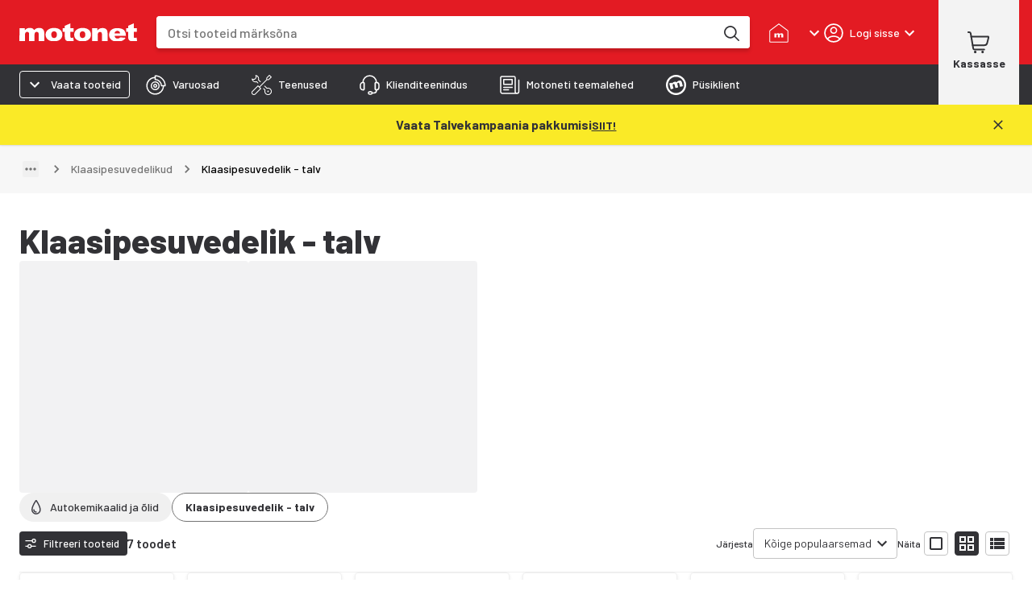

--- FILE ---
content_type: text/html; charset=utf-8
request_url: https://www.motonet.ee/tooteruhmad/autokemikaalid-ja-olid/klaasipesuvedelikud/klaasipesuvedelik-talv?category=3c3882e8-b240-11e5-aca3-8baab42feca3
body_size: 42561
content:
<!DOCTYPE html><html lang="et"><head><meta charSet="utf-8" data-next-head=""/><meta name="viewport" content="minimum-scale=1, initial-scale=1, width=device-width, shrink-to-fit=no, viewport-fit=cover" data-next-head=""/><script type="application/ld+json" data-next-head="">{"@context":"https://schema.org","@type":"WebSite","name":"Motonet","url":"https://www.motonet.ee"}</script><link rel="canonical" href="https://www.motonet.ee/tooteruhmad/autokemikaalid-ja-olid/klaasipesuvedelikud/klaasipesuvedelik-talv?category=3c3882e8-b240-11e5-aca3-8baab42feca3" data-next-head=""/><title data-next-head="">Klaasipesuvedelik - talv</title><meta property="og:title" content="Klaasipesuvedelik - talv" data-next-head=""/><meta name="twitter:title" content="Klaasipesuvedelik - talv" data-next-head=""/><meta property="og:locale" content="fi" data-next-head=""/><meta property="og:type" content="website" data-next-head=""/><meta name="twitter:card" content="summary" data-next-head=""/><link rel="preload" href="https://cdn.broman.group/storefrontstaticassets/production/ee/78333/_next/static/media/motonet_logo.0fdf3045.svg" as="image" data-next-head=""/><meta name="emotion-insertion-point" content=""/><style data-emotion="mui-global 1fohs0q">html{-webkit-font-smoothing:antialiased;-moz-osx-font-smoothing:grayscale;box-sizing:border-box;-webkit-text-size-adjust:100%;}*,*::before,*::after{box-sizing:inherit;}strong,b{font-weight:700;}body{margin:0;color:#323236;font-size:16px;line-height:24px;font-weight:400;font-family:'Barlow','Barlow Fallback';background-color:#fff;}@media print{body{background-color:#fff;}}body::backdrop{background-color:#fff;}a{font-weight:700;-webkit-text-decoration:underline;text-decoration:underline;color:inherit;}h1{font-size:56px;line-height:66px;font-weight:800;font-family:'Barlow','Barlow Fallback';}h2{font-size:42px;line-height:52px;font-weight:800;font-family:'Barlow','Barlow Fallback';}h3{font-size:28px;line-height:32px;font-weight:700;font-family:'Barlow','Barlow Fallback';}h4{font-size:20px;line-height:26px;font-weight:700;font-family:'Barlow','Barlow Fallback';}h5{font-size:18px;line-height:24px;font-weight:700;font-family:'Barlow','Barlow Fallback';}h6{font-size:16px;line-height:20px;font-weight:700;font-family:'Barlow','Barlow Fallback';}p{font-size:16px;line-height:24px;font-weight:400;font-family:'Barlow','Barlow Fallback';}.dato-image-root>img{height:100%;}</style><style data-emotion="mui-global gx11an">.scrollbar-compensation{padding-right:var(--scrollbar-compensation);}input:is([type='button'], [type='submit'], [type='reset']),input[type='file']::file-selector-button,button{color:inherit;}</style><style data-emotion="mui-global 1s7u9c2">:root{--alert-banner-height:0px;--top-notification-height:0px;--page-layout-header-height:60px;--page-layout-navbar-height:60px;--page-layout-navbar-search-height:60px;--page-layout-top-offset:calc(
          var(--page-layout-header-height) + var(--page-layout-navbar-height) +
          var(--page-layout-navbar-search-height) + var(--top-notification-height) +
          var(--alert-banner-height));--page-layout-header-offset:calc(
          var(--page-layout-header-height) + var(--top-notification-height)
          );--page-layout-product-nav-offset:calc(var(--page-layout-header-height) + var(--top-notification-height));}@media (min-width:600px){:root{--page-layout-navbar-height:50px;--page-layout-navbar-search-height:0px;}}@media (min-width:1024px){:root{--page-layout-header-height:80px;--page-layout-product-nav-offset:calc(
            var(--page-layout-header-height) + var(--page-layout-navbar-height) +
              var(--page-layout-navbar-search-height) + var(--top-notification-height)
          );}}</style><style data-emotion="mui-global 1prfaxn">@-webkit-keyframes mui-auto-fill{from{display:block;}}@keyframes mui-auto-fill{from{display:block;}}@-webkit-keyframes mui-auto-fill-cancel{from{display:block;}}@keyframes mui-auto-fill-cancel{from{display:block;}}</style><style data-emotion="mui-global iruf3u">:root{--alert-banner-height:50px;}</style><style data-emotion="mui-global animation-c7515d">@-webkit-keyframes animation-c7515d{0%{opacity:1;}50%{opacity:0.4;}100%{opacity:1;}}@keyframes animation-c7515d{0%{opacity:1;}50%{opacity:0.4;}100%{opacity:1;}}</style><style data-emotion="mui-global 1p6maym">body{overflow:unset;padding-right:unset;--scrollbar-compensation:0px;}</style><style data-emotion="mui nhhfy7 484zo2 ctuh4c 1a91p0g 15sogpo bbllyj lvocsy og2pc7 1wkzfce 1n302ex 11vs8b6 f2in1t eldv1c 6guefi 1xdhyk6 1vbfw84 n1zpu4 1pk1fka 5v2ak0 w4cd9x snm3d4 17tln1d ty8jgw 1jimio1 17ptfoq 1l0c3gc 3l99kw 3nt6tu ec5tpj o0pshq ft5ln6 jcmubu jh6k0h h9r63z 2hn8xy jb0cl5 z7ksah w0fzrc 1qnwmlv q7mezt 1rwoosz sc9on5 iax09j fme9ik 1pfjvc0 bdqg6o gfjg19 1qhyjq6 thlkuj 1jc6clx epi6q3 1bv04aa 1j22yc1 1togdph 1pnmjtb zjuml4 rntpfg 1tfef i8yde5 jb8z7h 162tvoi 1ovwwuk 70qvj9 1isemmb 1sanzdl gkkre3 1r6u0z4 1q90l8t ty4krj e935ek 27usa6 yimh98 zul5vb 18blmyu 1lhhfhl 12dnffs 14vmmri 1gso4re ndwfi0 93xuat fv3lde 6m5urs iox61o 1bllk6x 1npexfx 1yehgy3 kpvn23 51eq8m 1609jrj j8cr06 1nd5pgh 1mfvani 4a58o7 ecs8t6 gt9941 nn6ujo 1v70cid 1avyyv 1qyfcpo 1da2aw 11o1leq lz9wte 1g8bivy 9uh9o f1pqhn 1izbsju 1jgrd24 xlfhsf 15830to 9vd5ud 1n64l1e veukzg ygrqc3 yr8gyp 1cdknfb 1auut5x 17k5sck 163vwkl vh810p 24uwzh sdna29 1wzvivn 1xzsu5i tpl2e7 b07dun tys9qi jfpsnu 11k3b4d z650nm nyumq5 15v65ck uxvpzc 147e5lo 1l3b12y 1xao25x utyww8 kfzoud 1mlj3y0 1ftw2zb 1fjixhh 1i4vmaw 1e30f35 155ms1x zx1e5a yv50dy 13e3lm7 enfv04 g58s7s t013 1ajpjm5 uqvc4f 7driqq z8mj4y fo6h77 1s6yty9 vpr6zv odjvtd s4gcra 1gp74pa 16zzlgm rbc2y9 ls1pus 96liww 1o4ol3g 19aqq8g l2w5lg uiers5 1169sja 1rygwu sh4rid 1e86ejt 1owrv4j 1ny1aiy 69b7wt 1g91sjy 1qqrb04 8oizjd qpmepm 1s6x0rv 1gb3gv7 1sboh2n 4qbpip bxqhsv 1hm0c8b 1naa0ij gi9pyy 1tc05an c9t3y9 aiyefs wnfue5 bvcm70 1b8uc0m k008qs f8wb7g 1axkv70 abqyn zqopa7 14pu95c 1vuiqit tzzsgc 6a0jsm 1gcznae s9uptr 1f3ydz3 1316mwv is9ip8 1yfb1gm 1gmiiw5 340xcn">.mui-nhhfy7{background-color:#fff;color:#323236;-webkit-transition:box-shadow 300ms cubic-bezier(0.4, 0, 0.2, 1) 0ms;transition:box-shadow 300ms cubic-bezier(0.4, 0, 0.2, 1) 0ms;box-shadow:var(--Paper-shadow);background-image:var(--Paper-overlay);display:-webkit-box;display:-webkit-flex;display:-ms-flexbox;display:flex;-webkit-flex-direction:column;-ms-flex-direction:column;flex-direction:column;width:100%;box-sizing:border-box;-webkit-flex-shrink:0;-ms-flex-negative:0;flex-shrink:0;position:fixed;z-index:1100;top:0;left:auto;right:0;--AppBar-background:#e31b23;--AppBar-color:#fff;background-color:var(--AppBar-background);color:var(--AppBar-color);box-shadow:none;padding-right:0!important;}@media print{.mui-nhhfy7{position:absolute;}}.mui-484zo2{background-color:#e31b23;border:none;}.mui-ctuh4c{width:100%;margin-left:auto;box-sizing:border-box;margin-right:auto;padding-left:16px;padding-right:16px;display:-webkit-box;display:-webkit-flex;display:-ms-flexbox;display:flex;-webkit-align-items:center;-webkit-box-align:center;-ms-flex-align:center;align-items:center;position:relative;height:60px;}@media (min-width:600px){.mui-ctuh4c{padding-left:24px;padding-right:24px;}}@media (min-width:1280px){.mui-ctuh4c{max-width:1280px;}}@media (min-width:0px){.mui-ctuh4c{padding-right:8px;}}@media (min-width:600px){.mui-ctuh4c{padding-right:16px;}}@media (min-width: 1024px){.mui-ctuh4c{height:80px;}}@media (min-width:0px){.mui-1a91p0g{-webkit-flex:1;-ms-flex:1;flex:1;}}@media (min-width:600px){.mui-1a91p0g{margin-right:16px;-webkit-flex:0;-ms-flex:0;flex:0;}}@media (min-width:768px){.mui-1a91p0g{margin-right:24px;}}.mui-15sogpo{display:-webkit-box;display:-webkit-flex;display:-ms-flexbox;display:flex;}.mui-15sogpo:focus-visible{outline:2px solid black;outline-offset:2px;overflow:visible;z-index:9999;}.mui-bbllyj{position:relative;width:100px;height:44px;}@media (min-width: 320px){.mui-bbllyj{width:110px;}}@media (min-width: 340px){.mui-bbllyj{width:120px;}}@media (min-width: 360px){.mui-bbllyj{width:146px;}}@media (min-width:0px){.mui-lvocsy{display:none;-webkit-flex:0;-ms-flex:0;flex:0;}}@media (min-width:600px){.mui-lvocsy{display:-webkit-box;display:-webkit-flex;display:-ms-flexbox;display:flex;-webkit-flex:1;-ms-flex:1;flex:1;}}.mui-og2pc7{background-color:#fff;border-radius:0.25rem;overflow:hidden;-webkit-box-flex:1;-webkit-flex-grow:1;-ms-flex-positive:1;flex-grow:1;margin-left:16px;margin-right:16px;box-shadow:0px 4px 4px 0px #00000026;}.mui-og2pc7:focus-within{outline:2px solid white;outline-offset:2px;overflow:visible;z-index:9999;}.mui-og2pc7 form{display:-webkit-box;display:-webkit-flex;display:-ms-flexbox;display:flex;-webkit-box-pack:center;-ms-flex-pack:center;-webkit-justify-content:center;justify-content:center;}@media (min-width: 600px){.mui-og2pc7{margin-left:0;margin-right:8px;}}@media (min-width: 768px){.mui-og2pc7{margin-right:24px;}}.mui-1wkzfce{position:relative;height:100%;display:-webkit-box;display:-webkit-flex;display:-ms-flexbox;display:flex;-webkit-flex-direction:column;-ms-flex-direction:column;flex-direction:column;}.mui-1n302ex{display:-webkit-box;display:-webkit-flex;display:-ms-flexbox;display:flex;z-index:calc(1300 + 1);}.mui-1n302ex>div:first-of-type{-webkit-flex:1;-ms-flex:1;flex:1;}.mui-1n302ex>div:first-of-type>div{border-radius:0.25rem;height:44px;width:100px;}@media (min-width: 600px){.mui-1n302ex>div:first-of-type>div{height:40px;}}.mui-1n302ex input{padding:0 0 0 12px;margin:0;border:none;-webkit-transition:none;transition:none;min-width:0;font-size:16px;height:44px;font-weight:500;line-height:20px;}@media (min-width: 600px){.mui-1n302ex input{padding:0 0 0 16px;height:40px;}}.mui-11vs8b6{--Grid-columns:12;--Grid-columnSpacing:0px;--Grid-rowSpacing:0px;-webkit-flex-direction:row;-ms-flex-direction:row;flex-direction:row;min-width:0;box-sizing:border-box;display:-webkit-box;display:-webkit-flex;display:-ms-flexbox;display:flex;-webkit-box-flex-wrap:wrap;-webkit-flex-wrap:wrap;-ms-flex-wrap:wrap;flex-wrap:wrap;gap:var(--Grid-rowSpacing) var(--Grid-columnSpacing);width:100%;-webkit-align-items:center;-webkit-box-align:center;-ms-flex-align:center;align-items:center;border-top-left-radius:0.25rem;border-bottom-left-radius:0.25rem;}.mui-11vs8b6 >*{--Grid-parent-columns:12;}.mui-11vs8b6 >*{--Grid-parent-columnSpacing:0px;}.mui-11vs8b6 >*{--Grid-parent-rowSpacing:0px;}@media (max-width: 400px){.mui-11vs8b6{border-top-right-radius:0.25rem;border-bottom-right-radius:0.25rem;}}.mui-f2in1t{--Grid-columns:12;-webkit-flex-direction:row;-ms-flex-direction:row;flex-direction:row;min-width:0;box-sizing:border-box;display:-webkit-box;display:-webkit-flex;display:-ms-flexbox;display:flex;-webkit-box-flex-wrap:wrap;-webkit-flex-wrap:wrap;-ms-flex-wrap:wrap;flex-wrap:wrap;gap:var(--Grid-rowSpacing) var(--Grid-columnSpacing);width:100%;-webkit-box-flex:1;-webkit-flex-grow:1;-ms-flex-positive:1;flex-grow:1;background-color:#fff;margin:0px;}.mui-eldv1c{color:#fff;font-size:16px;line-height:1.4375em;font-weight:400;font-family:'Barlow','Barlow Fallback';padding:0;position:relative;border:0px solid;clip:rect(0 0 0 0);height:1px;margin:-1px;overflow:hidden;padding:0px;position:absolute;white-space:nowrap;width:1px;}.mui-eldv1c.Mui-focused{color:#e31b23;}.mui-eldv1c.Mui-disabled{color:rgba(0, 0, 0, 0.38);}.mui-eldv1c.Mui-error{color:#e44258;}.mui-6guefi{color:#323236;height:40px;max-width:100%;-webkit-flex:1;-ms-flex:1;flex:1;border:none;background:transparent;font-size:16px;font-weight:400;line-height:24px;font-family:'Roboto',sans-serif;}.mui-6guefi.Mui-focused .MuiAutocomplete-clearIndicator{visibility:visible;}@media (pointer: fine){.mui-6guefi:hover .MuiAutocomplete-clearIndicator{visibility:visible;}}.mui-6guefi .MuiAutocomplete-tag{margin:3px;max-width:calc(100% - 6px);}.MuiAutocomplete-hasPopupIcon.mui-6guefi .MuiAutocomplete-inputRoot,.MuiAutocomplete-hasClearIcon.mui-6guefi .MuiAutocomplete-inputRoot{padding-right:30px;}.MuiAutocomplete-hasPopupIcon.MuiAutocomplete-hasClearIcon.mui-6guefi .MuiAutocomplete-inputRoot{padding-right:56px;}.mui-6guefi .MuiAutocomplete-inputRoot .MuiAutocomplete-input{width:0;min-width:30px;}.mui-6guefi .MuiInput-root{padding-bottom:1px;}.mui-6guefi .MuiInput-root .MuiInput-input{padding:4px 4px 4px 0px;}.mui-6guefi .MuiInput-root.MuiInputBase-sizeSmall .MuiInput-input{padding:2px 4px 3px 0;}.mui-6guefi .MuiOutlinedInput-root{padding:9px;}.MuiAutocomplete-hasPopupIcon.mui-6guefi .MuiOutlinedInput-root,.MuiAutocomplete-hasClearIcon.mui-6guefi .MuiOutlinedInput-root{padding-right:39px;}.MuiAutocomplete-hasPopupIcon.MuiAutocomplete-hasClearIcon.mui-6guefi .MuiOutlinedInput-root{padding-right:65px;}.mui-6guefi .MuiOutlinedInput-root .MuiAutocomplete-input{padding:7.5px 4px 7.5px 5px;}.mui-6guefi .MuiOutlinedInput-root .MuiAutocomplete-endAdornment{right:9px;}.mui-6guefi .MuiOutlinedInput-root.MuiInputBase-sizeSmall{padding-top:6px;padding-bottom:6px;padding-left:6px;}.mui-6guefi .MuiOutlinedInput-root.MuiInputBase-sizeSmall .MuiAutocomplete-input{padding:2.5px 4px 2.5px 8px;}.mui-6guefi .MuiFilledInput-root{padding-top:19px;padding-left:8px;}.MuiAutocomplete-hasPopupIcon.mui-6guefi .MuiFilledInput-root,.MuiAutocomplete-hasClearIcon.mui-6guefi .MuiFilledInput-root{padding-right:39px;}.MuiAutocomplete-hasPopupIcon.MuiAutocomplete-hasClearIcon.mui-6guefi .MuiFilledInput-root{padding-right:65px;}.mui-6guefi .MuiFilledInput-root .MuiFilledInput-input{padding:7px 4px;}.mui-6guefi .MuiFilledInput-root .MuiAutocomplete-endAdornment{right:9px;}.mui-6guefi .MuiFilledInput-root.MuiInputBase-sizeSmall{padding-bottom:1px;}.mui-6guefi .MuiFilledInput-root.MuiInputBase-sizeSmall .MuiFilledInput-input{padding:2.5px 4px;}.mui-6guefi .MuiInputBase-hiddenLabel{padding-top:8px;}.mui-6guefi .MuiFilledInput-root.MuiInputBase-hiddenLabel{padding-top:0;padding-bottom:0;}.mui-6guefi .MuiFilledInput-root.MuiInputBase-hiddenLabel .MuiAutocomplete-input{padding-top:16px;padding-bottom:17px;}.mui-6guefi .MuiFilledInput-root.MuiInputBase-hiddenLabel.MuiInputBase-sizeSmall .MuiAutocomplete-input{padding-top:8px;padding-bottom:9px;}.mui-6guefi .MuiAutocomplete-input{-webkit-box-flex:1;-webkit-flex-grow:1;-ms-flex-positive:1;flex-grow:1;text-overflow:ellipsis;opacity:0;}.mui-6guefi .MuiAutocomplete-input{opacity:1;}.mui-6guefi .MuiFormControl-root,.mui-6guefi .MuiInputBase-root{width:100%;height:100%;}.mui-6guefi fieldset{border:none;}.mui-6guefi:focus{outline:none;}@media (min-width:600px){.mui-6guefi{-webkit-transition:border-color linear 0.1s;transition:border-color linear 0.1s;z-index:9999;}.mui-6guefi:hover{border-color:rgba(0, 0, 0, 0.25);}}.mui-1vbfw84{display:-webkit-inline-box;display:-webkit-inline-flex;display:-ms-inline-flexbox;display:inline-flex;-webkit-flex-direction:column;-ms-flex-direction:column;flex-direction:column;position:relative;min-width:0;padding:0;margin:0;border:0;vertical-align:top;width:100%;}.mui-n1zpu4{font-size:16px;line-height:1.4375em;font-weight:400;font-family:'Barlow','Barlow Fallback';color:#323236;box-sizing:border-box;position:relative;cursor:text;display:-webkit-inline-box;display:-webkit-inline-flex;display:-ms-inline-flexbox;display:inline-flex;-webkit-align-items:center;-webkit-box-align:center;-ms-flex-align:center;align-items:center;width:100%;position:relative;border-radius:4px;}.mui-n1zpu4.Mui-disabled{color:rgba(0, 0, 0, 0.38);cursor:default;}.mui-n1zpu4:hover .MuiOutlinedInput-notchedOutline{border-color:#323236;}@media (hover: none){.mui-n1zpu4:hover .MuiOutlinedInput-notchedOutline{border-color:rgba(0, 0, 0, 0.23);}}.mui-n1zpu4.Mui-focused .MuiOutlinedInput-notchedOutline{border-width:2px;}.mui-n1zpu4.Mui-focused .MuiOutlinedInput-notchedOutline{border-color:#e31b23;}.mui-n1zpu4.Mui-error .MuiOutlinedInput-notchedOutline{border-color:#e44258;}.mui-n1zpu4.Mui-disabled .MuiOutlinedInput-notchedOutline{border-color:rgba(0, 0, 0, 0.26);}.mui-n1zpu4 .MuiInputBase-input::-webkit-input-placeholder{color:#747474;opacity:1;}.mui-n1zpu4 .MuiInputBase-input::-moz-placeholder{color:#747474;opacity:1;}.mui-n1zpu4 .MuiInputBase-input:-ms-input-placeholder{color:#747474;opacity:1;}.mui-n1zpu4 .MuiInputBase-input::placeholder{color:#747474;opacity:1;}.mui-1pk1fka{font:inherit;letter-spacing:inherit;color:currentColor;padding:4px 0 5px;border:0;box-sizing:content-box;background:none;height:1.4375em;margin:0;-webkit-tap-highlight-color:transparent;display:block;min-width:0;width:100%;-webkit-animation-name:mui-auto-fill-cancel;animation-name:mui-auto-fill-cancel;-webkit-animation-duration:10ms;animation-duration:10ms;padding:16.5px 14px;}.mui-1pk1fka::-webkit-input-placeholder{color:currentColor;opacity:0.42;-webkit-transition:opacity 200ms cubic-bezier(0.4, 0, 0.2, 1) 0ms;transition:opacity 200ms cubic-bezier(0.4, 0, 0.2, 1) 0ms;}.mui-1pk1fka::-moz-placeholder{color:currentColor;opacity:0.42;-webkit-transition:opacity 200ms cubic-bezier(0.4, 0, 0.2, 1) 0ms;transition:opacity 200ms cubic-bezier(0.4, 0, 0.2, 1) 0ms;}.mui-1pk1fka::-ms-input-placeholder{color:currentColor;opacity:0.42;-webkit-transition:opacity 200ms cubic-bezier(0.4, 0, 0.2, 1) 0ms;transition:opacity 200ms cubic-bezier(0.4, 0, 0.2, 1) 0ms;}.mui-1pk1fka:focus{outline:0;}.mui-1pk1fka:invalid{box-shadow:none;}.mui-1pk1fka::-webkit-search-decoration{-webkit-appearance:none;}label[data-shrink=false]+.MuiInputBase-formControl .mui-1pk1fka::-webkit-input-placeholder{opacity:0!important;}label[data-shrink=false]+.MuiInputBase-formControl .mui-1pk1fka::-moz-placeholder{opacity:0!important;}label[data-shrink=false]+.MuiInputBase-formControl .mui-1pk1fka::-ms-input-placeholder{opacity:0!important;}label[data-shrink=false]+.MuiInputBase-formControl .mui-1pk1fka:focus::-webkit-input-placeholder{opacity:0.42;}label[data-shrink=false]+.MuiInputBase-formControl .mui-1pk1fka:focus::-moz-placeholder{opacity:0.42;}label[data-shrink=false]+.MuiInputBase-formControl .mui-1pk1fka:focus::-ms-input-placeholder{opacity:0.42;}.mui-1pk1fka.Mui-disabled{opacity:1;-webkit-text-fill-color:rgba(0, 0, 0, 0.38);}.mui-1pk1fka:-webkit-autofill{-webkit-animation-duration:5000s;animation-duration:5000s;-webkit-animation-name:mui-auto-fill;animation-name:mui-auto-fill;}.mui-1pk1fka:-webkit-autofill{border-radius:inherit;}.mui-5v2ak0{text-align:left;position:absolute;bottom:0;right:0;top:-5px;left:0;margin:0;padding:0 8px;pointer-events:none;border-radius:inherit;border-style:solid;border-width:1px;overflow:hidden;min-width:0%;border-color:rgba(0, 0, 0, 0.23);}.mui-w4cd9x{float:unset;width:auto;overflow:hidden;padding:0;line-height:11px;-webkit-transition:width 150ms cubic-bezier(0.0, 0, 0.2, 1) 0ms;transition:width 150ms cubic-bezier(0.0, 0, 0.2, 1) 0ms;}.mui-snm3d4{display:-webkit-inline-box;display:-webkit-inline-flex;display:-ms-inline-flexbox;display:inline-flex;-webkit-align-items:center;-webkit-box-align:center;-ms-flex-align:center;align-items:center;-webkit-box-pack:center;-ms-flex-pack:center;-webkit-justify-content:center;justify-content:center;position:relative;box-sizing:border-box;-webkit-tap-highlight-color:transparent;background-color:transparent;outline:0;border:0;margin:0;border-radius:0;padding:0;cursor:pointer;-webkit-user-select:none;-moz-user-select:none;-ms-user-select:none;user-select:none;vertical-align:middle;-moz-appearance:none;-webkit-appearance:none;-webkit-text-decoration:none;text-decoration:none;color:inherit;text-align:center;-webkit-flex:0 0 auto;-ms-flex:0 0 auto;flex:0 0 auto;font-size:1.5rem;padding:8px;border-radius:50%;color:rgba(0, 0, 0, 0.54);-webkit-transition:background-color 150ms cubic-bezier(0.4, 0, 0.2, 1) 0ms;transition:background-color 150ms cubic-bezier(0.4, 0, 0.2, 1) 0ms;--IconButton-hoverBg:rgba(0, 0, 0, 0.04);display:none;position:relative;-webkit-box-pack:center;-ms-flex-pack:center;-webkit-justify-content:center;justify-content:center;width:44px;border-radius:0;}.mui-snm3d4::-moz-focus-inner{border-style:none;}.mui-snm3d4.Mui-disabled{pointer-events:none;cursor:default;}@media print{.mui-snm3d4{-webkit-print-color-adjust:exact;color-adjust:exact;}}.mui-snm3d4:hover{background-color:var(--IconButton-hoverBg);}@media (hover: none){.mui-snm3d4:hover{background-color:transparent;}}.mui-snm3d4.Mui-disabled{background-color:transparent;color:rgba(0, 0, 0, 0.26);}.mui-snm3d4.MuiIconButton-loading{color:transparent;}.mui-snm3d4:focus-visible{outline:2px solid black;outline-offset:2px;overflow:visible;z-index:9999;}.mui-snm3d4:before{position:absolute;inset-block-start:50%;right:0;display:block;height:26px;content:'';border-inline-end:1px solid #c4c4c4;-webkit-transform:translateY(-50%);-moz-transform:translateY(-50%);-ms-transform:translateY(-50%);transform:translateY(-50%);}.mui-17tln1d{-webkit-user-select:none;-moz-user-select:none;-ms-user-select:none;user-select:none;width:1em;height:1em;display:inline-block;-webkit-flex-shrink:0;-ms-flex-negative:0;flex-shrink:0;-webkit-transition:fill 200ms cubic-bezier(0.4, 0, 0.2, 1) 0ms;transition:fill 200ms cubic-bezier(0.4, 0, 0.2, 1) 0ms;fill:currentColor;font-size:1.5rem;width:22px;height:22px;}.mui-ty8jgw{border:0px solid;clip:rect(0 0 0 0);height:1px;margin:-1px;overflow:hidden;padding:0px;position:absolute;white-space:nowrap;width:1px;}.mui-1jimio1{display:-webkit-box;display:-webkit-flex;display:-ms-flexbox;display:flex;-webkit-align-items:center;-webkit-box-align:center;-ms-flex-align:center;align-items:center;-webkit-box-pack:center;-ms-flex-pack:center;-webkit-justify-content:center;justify-content:center;background-color:#fff;height:44px;padding-right:4px;}@media (min-width: 600px){.mui-1jimio1{height:40px;}}.mui-17ptfoq{display:-webkit-inline-box;display:-webkit-inline-flex;display:-ms-inline-flexbox;display:inline-flex;-webkit-align-items:center;-webkit-box-align:center;-ms-flex-align:center;align-items:center;-webkit-box-pack:center;-ms-flex-pack:center;-webkit-justify-content:center;justify-content:center;position:relative;box-sizing:border-box;-webkit-tap-highlight-color:transparent;background-color:transparent;outline:0;border:0;margin:0;border-radius:0;padding:0;cursor:pointer;-webkit-user-select:none;-moz-user-select:none;-ms-user-select:none;user-select:none;vertical-align:middle;-moz-appearance:none;-webkit-appearance:none;-webkit-text-decoration:none;text-decoration:none;color:inherit;text-align:center;-webkit-flex:0 0 auto;-ms-flex:0 0 auto;flex:0 0 auto;font-size:1.5rem;padding:8px;border-radius:50%;color:rgba(0, 0, 0, 0.54);-webkit-transition:background-color 150ms cubic-bezier(0.4, 0, 0.2, 1) 0ms;transition:background-color 150ms cubic-bezier(0.4, 0, 0.2, 1) 0ms;--IconButton-hoverBg:rgba(0, 0, 0, 0.04);width:44px;height:44;border-radius:0;}.mui-17ptfoq::-moz-focus-inner{border-style:none;}.mui-17ptfoq.Mui-disabled{pointer-events:none;cursor:default;}@media print{.mui-17ptfoq{-webkit-print-color-adjust:exact;color-adjust:exact;}}.mui-17ptfoq:hover{background-color:var(--IconButton-hoverBg);}@media (hover: none){.mui-17ptfoq:hover{background-color:transparent;}}.mui-17ptfoq.Mui-disabled{background-color:transparent;color:rgba(0, 0, 0, 0.26);}.mui-17ptfoq.MuiIconButton-loading{color:transparent;}.mui-17ptfoq:focus-visible{outline:2px solid black;outline-offset:2px;overflow:visible;z-index:9999;}@media (min-width:600px){.mui-17ptfoq{width:40px;height:40px;}}.mui-1l0c3gc{display:-webkit-box;display:-webkit-flex;display:-ms-flexbox;display:flex;-webkit-align-items:center;-webkit-box-align:center;-ms-flex-align:center;align-items:center;}@media (min-width:0px){.mui-1l0c3gc{-webkit-column-gap:0px;column-gap:0px;margin-right:0px;}}@media (min-width:600px){.mui-1l0c3gc{-webkit-column-gap:8px;column-gap:8px;margin-right:8px;}}@media (min-width:768px){.mui-1l0c3gc{-webkit-column-gap:24px;column-gap:24px;margin-right:24px;}}@media (min-width:768px){.mui-3l99kw{display:none;}}.mui-3nt6tu{display:-webkit-inline-box;display:-webkit-inline-flex;display:-ms-inline-flexbox;display:inline-flex;-webkit-align-items:center;-webkit-box-align:center;-ms-flex-align:center;align-items:center;-webkit-box-pack:center;-ms-flex-pack:center;-webkit-justify-content:center;justify-content:center;position:relative;box-sizing:border-box;-webkit-tap-highlight-color:transparent;background-color:transparent;outline:0;border:0;margin:0;border-radius:0;padding:0;cursor:pointer;-webkit-user-select:none;-moz-user-select:none;-ms-user-select:none;user-select:none;vertical-align:middle;-moz-appearance:none;-webkit-appearance:none;-webkit-text-decoration:none;text-decoration:none;color:inherit;font-family:'Barlow','Barlow Fallback';font-weight:500;font-size:0.875rem;line-height:1.75;text-transform:uppercase;min-width:64px;padding:6px 16px;border:0;border-radius:4px;-webkit-transition:background-color 250ms cubic-bezier(0.4, 0, 0.2, 1) 0ms,box-shadow 250ms cubic-bezier(0.4, 0, 0.2, 1) 0ms,border-color 250ms cubic-bezier(0.4, 0, 0.2, 1) 0ms,color 250ms cubic-bezier(0.4, 0, 0.2, 1) 0ms;transition:background-color 250ms cubic-bezier(0.4, 0, 0.2, 1) 0ms,box-shadow 250ms cubic-bezier(0.4, 0, 0.2, 1) 0ms,border-color 250ms cubic-bezier(0.4, 0, 0.2, 1) 0ms,color 250ms cubic-bezier(0.4, 0, 0.2, 1) 0ms;padding:6px 8px;color:var(--variant-textColor);background-color:var(--variant-textBg);--variant-textColor:#e31b23;--variant-outlinedColor:#e31b23;--variant-outlinedBorder:rgba(227, 27, 35, 0.5);--variant-containedColor:#fff;--variant-containedBg:#e31b23;-webkit-transition:background-color 250ms cubic-bezier(0.4, 0, 0.2, 1) 0ms,box-shadow 250ms cubic-bezier(0.4, 0, 0.2, 1) 0ms,border-color 250ms cubic-bezier(0.4, 0, 0.2, 1) 0ms;transition:background-color 250ms cubic-bezier(0.4, 0, 0.2, 1) 0ms,box-shadow 250ms cubic-bezier(0.4, 0, 0.2, 1) 0ms,border-color 250ms cubic-bezier(0.4, 0, 0.2, 1) 0ms;font-family:'Barlow','Barlow Fallback';font-size:12px;line-height:16px;font-weight:500;position:relative;border-radius:0.25rem;text-transform:none;-webkit-transition:background-color 150ms ease-in;transition:background-color 150ms ease-in;box-shadow:none;color:inherit;padding:6px 16px;background-color:inherit;border-radius:0;width:auto;min-width:auto;padding:0;white-space:nowrap;text-align:center;}.mui-3nt6tu::-moz-focus-inner{border-style:none;}.mui-3nt6tu.Mui-disabled{pointer-events:none;cursor:default;}@media print{.mui-3nt6tu{-webkit-print-color-adjust:exact;color-adjust:exact;}}.mui-3nt6tu:hover{-webkit-text-decoration:none;text-decoration:none;}.mui-3nt6tu.Mui-disabled{color:rgba(0, 0, 0, 0.26);}@media (hover: hover){.mui-3nt6tu:hover{--variant-containedBg:rgb(158, 18, 24);--variant-textBg:rgba(227, 27, 35, 0.04);--variant-outlinedBorder:#e31b23;--variant-outlinedBg:rgba(227, 27, 35, 0.04);}}.mui-3nt6tu.MuiButton-loading{color:transparent;}.mui-3nt6tu:hover{box-shadow:none;}.mui-3nt6tu:hover{background-color:inherit;}.mui-3nt6tu:focus{background-color:inherit;}.mui-3nt6tu:disabled{color:rgba(50, 50, 54, 0.38);}.mui-3nt6tu,.mui-3nt6tu>span{display:-webkit-box;display:-webkit-flex;display:-ms-flexbox;display:flex;-webkit-flex-direction:column;-ms-flex-direction:column;flex-direction:column;row-gap:4px;}.mui-3nt6tu:focus-visible{outline:2px solid black;outline-offset:2px;overflow:visible;z-index:9999;}.mui-ec5tpj{width:100%;display:inherit;-webkit-align-items:inherit;-webkit-box-align:inherit;-ms-flex-align:inherit;align-items:inherit;-webkit-box-pack:inherit;-ms-flex-pack:inherit;-webkit-justify-content:inherit;justify-content:inherit;visibility:visible;}.mui-o0pshq{display:-webkit-box;display:-webkit-flex;display:-ms-flexbox;display:flex;-webkit-align-items:center;-webkit-box-align:center;-ms-flex-align:center;align-items:center;-webkit-box-pack:center;-ms-flex-pack:center;-webkit-justify-content:center;justify-content:center;cursor:pointer;width:60px;min-height:24px;}.mui-ft5ln6{position:relative;display:-webkit-inline-box;display:-webkit-inline-flex;display:-ms-inline-flexbox;display:inline-flex;vertical-align:middle;-webkit-flex-shrink:0;-ms-flex-negative:0;flex-shrink:0;color:#fff;}.mui-ft5ln6 .MuiBadge-badge{padding:0;font-size:12px;font-weight:500;line-height:16px;box-shadow:0px 4px 4px 0px #00000026;border-radius:100%;}@media (max-width: 600px){.mui-ft5ln6 .MuiBadge-badge{top:4px;left:6px;}}@media (min-width: 1024px){.mui-ft5ln6 .MuiBadge-badge{padding:0;font-size:14px;font-weight:700;line-height:18px;}}.mui-ft5ln6.dot .MuiBadge-badge{background-color:#fff;width:8px;height:8px;top:0;left:12px;}@media (min-width: 600px){.mui-ft5ln6.dot .MuiBadge-badge{display:none;}}.mui-ft5ln6.small .MuiBadge-badge{width:20px;height:20px;}@media (min-width: 1024px){.mui-ft5ln6.small .MuiBadge-badge{width:24px;height:24px;}}.mui-ft5ln6.medium .MuiBadge-badge{width:24px;height:24px;}@media (max-width: 600px){.mui-ft5ln6.medium .MuiBadge-badge{width:20px;height:20px;}}@media (min-width: 1024px){.mui-ft5ln6.medium .MuiBadge-badge{width:28px;height:28px;}}.mui-ft5ln6.large .MuiBadge-badge{width:28px;height:28px;}@media (min-width: 1024px){.mui-ft5ln6.large .MuiBadge-badge{width:35px;height:35px;}}.mui-jcmubu{display:-webkit-box;display:-webkit-flex;display:-ms-flexbox;display:flex;-webkit-flex-direction:row;-ms-flex-direction:row;flex-direction:row;-webkit-box-flex-wrap:wrap;-webkit-flex-wrap:wrap;-ms-flex-wrap:wrap;flex-wrap:wrap;-webkit-box-pack:center;-ms-flex-pack:center;-webkit-justify-content:center;justify-content:center;-webkit-align-content:center;-ms-flex-line-pack:center;align-content:center;-webkit-align-items:center;-webkit-box-align:center;-ms-flex-align:center;align-items:center;position:absolute;box-sizing:border-box;font-family:'Barlow','Barlow Fallback';font-weight:500;font-size:0.75rem;min-width:20px;line-height:1;padding:0 6px;height:20px;border-radius:10px;z-index:1;-webkit-transition:-webkit-transform 225ms cubic-bezier(0.4, 0, 0.2, 1) 0ms;transition:transform 225ms cubic-bezier(0.4, 0, 0.2, 1) 0ms;background-color:#2e7d32;color:#ffffff;border-radius:4px;height:8px;min-width:8px;padding:0;top:0;right:0;-webkit-transform:scale(1) translate(50%, -50%);-moz-transform:scale(1) translate(50%, -50%);-ms-transform:scale(1) translate(50%, -50%);transform:scale(1) translate(50%, -50%);transform-origin:100% 0%;}.mui-jcmubu.MuiBadge-invisible{-webkit-transform:scale(0) translate(50%, -50%);-moz-transform:scale(0) translate(50%, -50%);-ms-transform:scale(0) translate(50%, -50%);transform:scale(0) translate(50%, -50%);}.mui-jh6k0h{display:-webkit-box;display:-webkit-flex;display:-ms-flexbox;display:flex;-webkit-align-items:center;-webkit-box-align:center;-ms-flex-align:center;align-items:center;-webkit-box-pack:center;-ms-flex-pack:center;-webkit-justify-content:center;justify-content:center;width:60px;text-align:center;overflow:hidden;white-space:nowrap;text-overflow:ellipsis;line-height:16px;}@media (min-width:0px){.mui-h9r63z{display:none;}}@media (min-width:768px){.mui-h9r63z{display:block;}}.mui-2hn8xy{display:-webkit-inline-box;display:-webkit-inline-flex;display:-ms-inline-flexbox;display:inline-flex;-webkit-align-items:center;-webkit-box-align:center;-ms-flex-align:center;align-items:center;-webkit-box-pack:center;-ms-flex-pack:center;-webkit-justify-content:center;justify-content:center;position:relative;box-sizing:border-box;-webkit-tap-highlight-color:transparent;background-color:transparent;outline:0;border:0;margin:0;border-radius:0;padding:0;cursor:pointer;-webkit-user-select:none;-moz-user-select:none;-ms-user-select:none;user-select:none;vertical-align:middle;-moz-appearance:none;-webkit-appearance:none;-webkit-text-decoration:none;text-decoration:none;color:inherit;font-family:'Barlow','Barlow Fallback';font-weight:500;font-size:0.875rem;line-height:1.75;text-transform:uppercase;min-width:64px;padding:6px 16px;border:0;border-radius:4px;-webkit-transition:background-color 250ms cubic-bezier(0.4, 0, 0.2, 1) 0ms,box-shadow 250ms cubic-bezier(0.4, 0, 0.2, 1) 0ms,border-color 250ms cubic-bezier(0.4, 0, 0.2, 1) 0ms,color 250ms cubic-bezier(0.4, 0, 0.2, 1) 0ms;transition:background-color 250ms cubic-bezier(0.4, 0, 0.2, 1) 0ms,box-shadow 250ms cubic-bezier(0.4, 0, 0.2, 1) 0ms,border-color 250ms cubic-bezier(0.4, 0, 0.2, 1) 0ms,color 250ms cubic-bezier(0.4, 0, 0.2, 1) 0ms;padding:6px 8px;color:var(--variant-textColor);background-color:var(--variant-textBg);--variant-textColor:#e31b23;--variant-outlinedColor:#e31b23;--variant-outlinedBorder:rgba(227, 27, 35, 0.5);--variant-containedColor:#fff;--variant-containedBg:#e31b23;-webkit-transition:background-color 250ms cubic-bezier(0.4, 0, 0.2, 1) 0ms,box-shadow 250ms cubic-bezier(0.4, 0, 0.2, 1) 0ms,border-color 250ms cubic-bezier(0.4, 0, 0.2, 1) 0ms;transition:background-color 250ms cubic-bezier(0.4, 0, 0.2, 1) 0ms,box-shadow 250ms cubic-bezier(0.4, 0, 0.2, 1) 0ms,border-color 250ms cubic-bezier(0.4, 0, 0.2, 1) 0ms;position:relative;border-radius:0.25rem;text-transform:none;-webkit-transition:background-color 150ms ease-in;transition:background-color 150ms ease-in;box-shadow:none;color:inherit;padding:6px 16px;background-color:inherit;border-radius:0;width:auto;min-width:auto;padding:0;}.mui-2hn8xy::-moz-focus-inner{border-style:none;}.mui-2hn8xy.Mui-disabled{pointer-events:none;cursor:default;}@media print{.mui-2hn8xy{-webkit-print-color-adjust:exact;color-adjust:exact;}}.mui-2hn8xy:hover{-webkit-text-decoration:none;text-decoration:none;}.mui-2hn8xy.Mui-disabled{color:rgba(0, 0, 0, 0.26);}@media (hover: hover){.mui-2hn8xy:hover{--variant-containedBg:rgb(158, 18, 24);--variant-textBg:rgba(227, 27, 35, 0.04);--variant-outlinedBorder:#e31b23;--variant-outlinedBg:rgba(227, 27, 35, 0.04);}}.mui-2hn8xy.MuiButton-loading{color:transparent;}.mui-2hn8xy:hover{box-shadow:none;}.mui-2hn8xy:hover{background-color:inherit;}.mui-2hn8xy:focus{background-color:inherit;}.mui-2hn8xy:disabled{color:rgba(50, 50, 54, 0.38);}.mui-2hn8xy:focus-visible{outline:2px solid black;outline-offset:2px;overflow:visible;z-index:9999;}.mui-jb0cl5{position:relative;display:-webkit-inline-box;display:-webkit-inline-flex;display:-ms-inline-flexbox;display:inline-flex;vertical-align:middle;-webkit-flex-shrink:0;-ms-flex-negative:0;flex-shrink:0;margin-right:6px;padding-right:6px;color:#fff;}.mui-jb0cl5 .MuiBadge-badge{padding:0;font-size:12px;font-weight:500;line-height:16px;box-shadow:0px 4px 4px 0px #00000026;border-radius:100%;}@media (max-width: 600px){.mui-jb0cl5 .MuiBadge-badge{top:4px;left:6px;}}@media (min-width: 1024px){.mui-jb0cl5 .MuiBadge-badge{padding:0;font-size:14px;font-weight:700;line-height:18px;}}.mui-jb0cl5.dot .MuiBadge-badge{background-color:#fff;width:8px;height:8px;top:0;left:12px;}@media (min-width: 600px){.mui-jb0cl5.dot .MuiBadge-badge{display:none;}}.mui-jb0cl5.small .MuiBadge-badge{width:20px;height:20px;}@media (min-width: 1024px){.mui-jb0cl5.small .MuiBadge-badge{width:24px;height:24px;}}.mui-jb0cl5.medium .MuiBadge-badge{width:24px;height:24px;}@media (max-width: 600px){.mui-jb0cl5.medium .MuiBadge-badge{width:20px;height:20px;}}@media (min-width: 1024px){.mui-jb0cl5.medium .MuiBadge-badge{width:28px;height:28px;}}.mui-jb0cl5.large .MuiBadge-badge{width:28px;height:28px;}@media (min-width: 1024px){.mui-jb0cl5.large .MuiBadge-badge{width:35px;height:35px;}}.mui-z7ksah{display:-webkit-box;display:-webkit-flex;display:-ms-flexbox;display:flex;-webkit-align-items:center;-webkit-box-align:center;-ms-flex-align:center;align-items:center;-webkit-box-pack:center;-ms-flex-pack:center;-webkit-justify-content:center;justify-content:center;}.mui-w0fzrc{padding-left:8px;text-wrap:noWrap;}.mui-1qnwmlv{margin:0;font-family:'Barlow','Barlow Fallback';font-size:14px;line-height:20px;font-weight:500;}.mui-q7mezt{-webkit-user-select:none;-moz-user-select:none;-ms-user-select:none;user-select:none;width:1em;height:1em;display:inline-block;-webkit-flex-shrink:0;-ms-flex-negative:0;flex-shrink:0;-webkit-transition:fill 200ms cubic-bezier(0.4, 0, 0.2, 1) 0ms;transition:fill 200ms cubic-bezier(0.4, 0, 0.2, 1) 0ms;fill:currentColor;font-size:1.5rem;}.mui-1rwoosz{position:fixed;display:-webkit-box;display:-webkit-flex;display:-ms-flexbox;display:flex;-webkit-align-items:center;-webkit-box-align:center;-ms-flex-align:center;align-items:center;-webkit-box-pack:center;-ms-flex-pack:center;-webkit-justify-content:center;justify-content:center;right:0;bottom:0;top:0;left:0;background-color:rgba(0, 0, 0, 0.5);-webkit-tap-highlight-color:transparent;background-color:rgba(0,0,0,0.25);z-index:1350;}.mui-1rwoosz[style*="opacity: 0"]{pointer-events:none;}.mui-sc9on5{margin:0;font-family:'Barlow','Barlow Fallback';font-size:12px;line-height:16px;font-weight:500;color:#fff;}.mui-iax09j{margin:0;font-family:'Barlow','Barlow Fallback';font-size:14px;line-height:20px;font-weight:500;white-space:nowrap;}.mui-fme9ik{--Grid-columns:12;--Grid-columnSpacing:0px;--Grid-rowSpacing:0px;-webkit-flex-direction:row;-ms-flex-direction:row;flex-direction:row;min-width:0;box-sizing:border-box;display:-webkit-box;display:-webkit-flex;display:-ms-flexbox;display:flex;-webkit-box-flex-wrap:wrap;-webkit-flex-wrap:wrap;-ms-flex-wrap:wrap;flex-wrap:wrap;gap:var(--Grid-rowSpacing) var(--Grid-columnSpacing);width:100%;height:100%;width:unset;-webkit-align-items:center;-webkit-box-align:center;-ms-flex-align:center;align-items:center;}.mui-fme9ik >*{--Grid-parent-columns:12;}.mui-fme9ik >*{--Grid-parent-columnSpacing:0px;}.mui-fme9ik >*{--Grid-parent-rowSpacing:0px;}.mui-1pfjvc0{display:-webkit-box;display:-webkit-flex;display:-ms-flexbox;display:flex;-webkit-flex-direction:row;-ms-flex-direction:row;flex-direction:row;-webkit-box-flex-wrap:wrap;-webkit-flex-wrap:wrap;-ms-flex-wrap:wrap;flex-wrap:wrap;-webkit-box-pack:center;-ms-flex-pack:center;-webkit-justify-content:center;justify-content:center;-webkit-align-content:center;-ms-flex-line-pack:center;align-content:center;-webkit-align-items:center;-webkit-box-align:center;-ms-flex-align:center;align-items:center;position:absolute;box-sizing:border-box;font-family:'Barlow','Barlow Fallback';font-weight:500;font-size:0.75rem;min-width:20px;line-height:1;padding:0 6px;height:20px;border-radius:10px;z-index:1;-webkit-transition:-webkit-transform 225ms cubic-bezier(0.4, 0, 0.2, 1) 0ms;transition:transform 225ms cubic-bezier(0.4, 0, 0.2, 1) 0ms;background-color:#2e7d32;color:#ffffff;border-radius:4px;height:8px;min-width:8px;padding:0;top:0;right:0;-webkit-transform:scale(1) translate(50%, -50%);-moz-transform:scale(1) translate(50%, -50%);-ms-transform:scale(1) translate(50%, -50%);transform:scale(1) translate(50%, -50%);transform-origin:100% 0%;-webkit-transition:-webkit-transform 195ms cubic-bezier(0.4, 0, 0.2, 1) 0ms;transition:transform 195ms cubic-bezier(0.4, 0, 0.2, 1) 0ms;}.mui-1pfjvc0.MuiBadge-invisible{-webkit-transform:scale(0) translate(50%, -50%);-moz-transform:scale(0) translate(50%, -50%);-ms-transform:scale(0) translate(50%, -50%);transform:scale(0) translate(50%, -50%);}.mui-bdqg6o{position:relative;height:100%;width:56px;-webkit-flex-shrink:0;-ms-flex-negative:0;flex-shrink:0;}@media (min-width:0px){.mui-bdqg6o{display:none;}}@media (min-width:768px){.mui-bdqg6o{display:block;}}.mui-bdqg6o.hidden{display:none;}@media (min-width: 1024px){.mui-bdqg6o{width:100px;}}.mui-gfjg19{position:absolute;top:0;left:0;width:100%;height:100%;color:#323236;background:#f3f3f3;}@media (min-width: 1024px){.mui-gfjg19{height:calc(100% + 50px);}}.mui-gfjg19 .RSFCartButton-link:hover{background-color:inherit;}.mui-1qhyjq6{display:-webkit-box;display:-webkit-flex;display:-ms-flexbox;display:flex;-webkit-flex-direction:column;-ms-flex-direction:column;flex-direction:column;-webkit-box-pack:center;-ms-flex-pack:center;-webkit-justify-content:center;justify-content:center;-webkit-align-items:center;-webkit-box-align:center;-ms-flex-align:center;align-items:center;height:100%;width:100%;cursor:pointer;}.mui-thlkuj{display:-webkit-inline-box;display:-webkit-inline-flex;display:-ms-inline-flexbox;display:inline-flex;-webkit-align-items:center;-webkit-box-align:center;-ms-flex-align:center;align-items:center;-webkit-box-pack:center;-ms-flex-pack:center;-webkit-justify-content:center;justify-content:center;position:relative;box-sizing:border-box;-webkit-tap-highlight-color:transparent;background-color:transparent;outline:0;border:0;margin:0;border-radius:0;padding:0;cursor:pointer;-webkit-user-select:none;-moz-user-select:none;-ms-user-select:none;user-select:none;vertical-align:middle;-moz-appearance:none;-webkit-appearance:none;-webkit-text-decoration:none;text-decoration:none;color:inherit;font-family:'Barlow','Barlow Fallback';font-weight:500;font-size:0.875rem;line-height:1.75;text-transform:uppercase;min-width:64px;padding:6px 16px;border:0;border-radius:4px;-webkit-transition:background-color 250ms cubic-bezier(0.4, 0, 0.2, 1) 0ms,box-shadow 250ms cubic-bezier(0.4, 0, 0.2, 1) 0ms,border-color 250ms cubic-bezier(0.4, 0, 0.2, 1) 0ms,color 250ms cubic-bezier(0.4, 0, 0.2, 1) 0ms;transition:background-color 250ms cubic-bezier(0.4, 0, 0.2, 1) 0ms,box-shadow 250ms cubic-bezier(0.4, 0, 0.2, 1) 0ms,border-color 250ms cubic-bezier(0.4, 0, 0.2, 1) 0ms,color 250ms cubic-bezier(0.4, 0, 0.2, 1) 0ms;padding:6px 8px;color:var(--variant-textColor);background-color:var(--variant-textBg);--variant-textColor:#e31b23;--variant-outlinedColor:#e31b23;--variant-outlinedBorder:rgba(227, 27, 35, 0.5);--variant-containedColor:#fff;--variant-containedBg:#e31b23;-webkit-transition:background-color 250ms cubic-bezier(0.4, 0, 0.2, 1) 0ms,box-shadow 250ms cubic-bezier(0.4, 0, 0.2, 1) 0ms,border-color 250ms cubic-bezier(0.4, 0, 0.2, 1) 0ms;transition:background-color 250ms cubic-bezier(0.4, 0, 0.2, 1) 0ms,box-shadow 250ms cubic-bezier(0.4, 0, 0.2, 1) 0ms,border-color 250ms cubic-bezier(0.4, 0, 0.2, 1) 0ms;position:relative;border-radius:0.25rem;text-transform:none;-webkit-transition:background-color 150ms ease-in;transition:background-color 150ms ease-in;box-shadow:none;color:inherit;padding:6px 16px;background-color:inherit;display:block;padding:0;border-radius:0;}.mui-thlkuj::-moz-focus-inner{border-style:none;}.mui-thlkuj.Mui-disabled{pointer-events:none;cursor:default;}@media print{.mui-thlkuj{-webkit-print-color-adjust:exact;color-adjust:exact;}}.mui-thlkuj:hover{-webkit-text-decoration:none;text-decoration:none;}.mui-thlkuj.Mui-disabled{color:rgba(0, 0, 0, 0.26);}@media (hover: hover){.mui-thlkuj:hover{--variant-containedBg:rgb(158, 18, 24);--variant-textBg:rgba(227, 27, 35, 0.04);--variant-outlinedBorder:#e31b23;--variant-outlinedBg:rgba(227, 27, 35, 0.04);}}.mui-thlkuj.MuiButton-loading{color:transparent;}.mui-thlkuj:hover{box-shadow:none;}.mui-thlkuj:hover{background-color:inherit;}.mui-thlkuj:focus{background-color:inherit;}.mui-thlkuj:disabled{color:rgba(50, 50, 54, 0.38);}.mui-thlkuj:focus-visible{outline:2px solid black;outline-offset:2px;overflow:visible;z-index:9999;}@media (min-width:0px){.mui-1jc6clx{display:none;}}@media (min-width:1024px){.mui-1jc6clx{display:block;}}.mui-epi6q3{margin:0;font-family:'Barlow','Barlow Fallback';font-size:14px;line-height:18px;font-weight:700;}.mui-1bv04aa{background-color:#323236;}.mui-1j22yc1{width:100%;margin-left:auto;box-sizing:border-box;margin-right:auto;display:-webkit-box;display:-webkit-flex;display:-ms-flexbox;display:flex;height:60px;-webkit-align-items:center;-webkit-box-align:center;-ms-flex-align:center;align-items:center;}@media (min-width:1280px){.mui-1j22yc1{max-width:1280px;}}.mui-1j22yc1 .MuiTab-root{text-transform:none;opacity:1;min-width:0;padding-left:8px;padding-right:8px;}.mui-1j22yc1 .MuiTab-root:first-of-type{padding-left:8px;}.mui-1j22yc1 .MuiTab-root:last-of-type{padding-right:8px;}.mui-1j22yc1 .MuiTab-root.Mui-selected{color:#fff;}.mui-1j22yc1 .MuiTab-root.Mui-selected .MuiTypography-root{position:relative;font-weight:700;}.mui-1j22yc1 .MuiTab-root.Mui-selected .MuiTypography-root:after{content:'';position:absolute;bottom:-3px;left:0;right:0;border-bottom:2px solid #e31b23;}.mui-1j22yc1 .MuiTabs-indicator{display:none;}.mui-1j22yc1 .MuiTabs-root .MuiButtonBase-root{height:44px;}.mui-1j22yc1 .MuiTabs-root .MuiButtonBase-root .MuiSvgIcon-root{background-color:#3f3e46;border-radius:50%;}@media (min-width:600px){.mui-1j22yc1{height:50px;}.mui-1j22yc1 .MuiTab-root{padding-left:12px;padding-right:12px;}.mui-1j22yc1 .MuiTab-root:first-of-type{padding-left:24px;}.mui-1j22yc1 .MuiTab-root:last-of-type{padding-right:24px;}}@media (min-width:1024px){.mui-1j22yc1{padding-left:24px;padding-right:124px;}.mui-1j22yc1 .MuiTab-root{padding-left:20px;padding-right:20px;}.mui-1j22yc1 .MuiTab-root:first-of-type{padding-left:20px;}.mui-1j22yc1 .MuiTab-root:last-of-type{padding-right:20px;}}.mui-1togdph{display:-webkit-inline-box;display:-webkit-inline-flex;display:-ms-inline-flexbox;display:inline-flex;-webkit-align-items:center;-webkit-box-align:center;-ms-flex-align:center;align-items:center;-webkit-box-pack:center;-ms-flex-pack:center;-webkit-justify-content:center;justify-content:center;position:relative;box-sizing:border-box;-webkit-tap-highlight-color:transparent;background-color:transparent;outline:0;border:0;margin:0;border-radius:0;padding:0;cursor:pointer;-webkit-user-select:none;-moz-user-select:none;-ms-user-select:none;user-select:none;vertical-align:middle;-moz-appearance:none;-webkit-appearance:none;-webkit-text-decoration:none;text-decoration:none;color:inherit;font-family:'Barlow','Barlow Fallback';font-weight:500;font-size:0.875rem;line-height:1.75;text-transform:uppercase;min-width:64px;padding:6px 16px;border:0;border-radius:4px;-webkit-transition:background-color 250ms cubic-bezier(0.4, 0, 0.2, 1) 0ms,box-shadow 250ms cubic-bezier(0.4, 0, 0.2, 1) 0ms,border-color 250ms cubic-bezier(0.4, 0, 0.2, 1) 0ms,color 250ms cubic-bezier(0.4, 0, 0.2, 1) 0ms;transition:background-color 250ms cubic-bezier(0.4, 0, 0.2, 1) 0ms,box-shadow 250ms cubic-bezier(0.4, 0, 0.2, 1) 0ms,border-color 250ms cubic-bezier(0.4, 0, 0.2, 1) 0ms,color 250ms cubic-bezier(0.4, 0, 0.2, 1) 0ms;padding:6px 8px;color:var(--variant-textColor);background-color:var(--variant-textBg);--variant-textColor:#e31b23;--variant-outlinedColor:#e31b23;--variant-outlinedBorder:rgba(227, 27, 35, 0.5);--variant-containedColor:#fff;--variant-containedBg:#e31b23;padding:4px 5px;font-size:0.8125rem;-webkit-transition:background-color 250ms cubic-bezier(0.4, 0, 0.2, 1) 0ms,box-shadow 250ms cubic-bezier(0.4, 0, 0.2, 1) 0ms,border-color 250ms cubic-bezier(0.4, 0, 0.2, 1) 0ms;transition:background-color 250ms cubic-bezier(0.4, 0, 0.2, 1) 0ms,box-shadow 250ms cubic-bezier(0.4, 0, 0.2, 1) 0ms,border-color 250ms cubic-bezier(0.4, 0, 0.2, 1) 0ms;position:relative;border-radius:0.25rem;text-transform:none;-webkit-transition:background-color 150ms ease-in;transition:background-color 150ms ease-in;box-shadow:none;color:inherit;padding:4px 10px;background-color:inherit;margin:auto 8px;-webkit-flex-shrink:0;-ms-flex-negative:0;flex-shrink:0;height:44px;border:none;}.mui-1togdph::-moz-focus-inner{border-style:none;}.mui-1togdph.Mui-disabled{pointer-events:none;cursor:default;}@media print{.mui-1togdph{-webkit-print-color-adjust:exact;color-adjust:exact;}}.mui-1togdph:hover{-webkit-text-decoration:none;text-decoration:none;}.mui-1togdph.Mui-disabled{color:rgba(0, 0, 0, 0.26);}@media (hover: hover){.mui-1togdph:hover{--variant-containedBg:rgb(158, 18, 24);--variant-textBg:rgba(227, 27, 35, 0.04);--variant-outlinedBorder:#e31b23;--variant-outlinedBg:rgba(227, 27, 35, 0.04);}}.mui-1togdph.MuiButton-loading{color:transparent;}.mui-1togdph:hover{box-shadow:none;}.mui-1togdph:hover{background-color:inherit;}.mui-1togdph:focus{background-color:inherit;}.mui-1togdph:disabled{background-color:rgba(50, 50, 54, 0.12);color:rgba(50, 50, 54, 0.38);}.mui-1togdph:focus-visible{outline:2px solid white;outline-offset:2px;overflow:visible;z-index:9999;}@media (min-width:600px){.mui-1togdph{height:34px;border:1px solid #fff;}}@media (min-width:1024px){.mui-1togdph{margin:auto 0;}}.mui-1pnmjtb{display:inherit;margin-right:8px;margin-left:-4px;}@media (min-width:0px){.mui-zjuml4{display:-webkit-box;display:-webkit-flex;display:-ms-flexbox;display:flex;}}@media (min-width:600px){.mui-zjuml4{display:none;}}@media (min-width:0px){.mui-rntpfg{display:none;}}@media (min-width:600px){.mui-rntpfg{display:-webkit-box;display:-webkit-flex;display:-ms-flexbox;display:flex;}}.mui-1tfef{overflow:hidden;min-height:48px;-webkit-overflow-scrolling:touch;display:-webkit-box;display:-webkit-flex;display:-ms-flexbox;display:flex;}@media (max-width:599.95px){.mui-1tfef .MuiTabs-scrollButtons{display:none;}}.mui-i8yde5{overflow-x:auto;overflow-y:hidden;scrollbar-width:none;}.mui-i8yde5::-webkit-scrollbar{display:none;}.mui-jb8z7h{position:relative;display:inline-block;-webkit-flex:1 1 auto;-ms-flex:1 1 auto;flex:1 1 auto;white-space:nowrap;scrollbar-width:none;overflow-x:auto;overflow-y:hidden;}.mui-jb8z7h::-webkit-scrollbar{display:none;}.mui-162tvoi{display:-webkit-box;display:-webkit-flex;display:-ms-flexbox;display:flex;}.mui-1ovwwuk{display:-webkit-inline-box;display:-webkit-inline-flex;display:-ms-inline-flexbox;display:inline-flex;-webkit-align-items:center;-webkit-box-align:center;-ms-flex-align:center;align-items:center;-webkit-box-pack:center;-ms-flex-pack:center;-webkit-justify-content:center;justify-content:center;position:relative;box-sizing:border-box;-webkit-tap-highlight-color:transparent;background-color:transparent;outline:0;border:0;margin:0;border-radius:0;padding:0;cursor:pointer;-webkit-user-select:none;-moz-user-select:none;-ms-user-select:none;user-select:none;vertical-align:middle;-moz-appearance:none;-webkit-appearance:none;-webkit-text-decoration:none;text-decoration:none;color:inherit;font-family:'Barlow','Barlow Fallback';font-weight:500;font-size:0.875rem;line-height:1.25;text-transform:uppercase;max-width:360px;min-width:90px;position:relative;min-height:48px;-webkit-flex-shrink:0;-ms-flex-negative:0;flex-shrink:0;padding:12px 16px;overflow:hidden;white-space:normal;text-align:center;-webkit-flex-direction:column;-ms-flex-direction:column;flex-direction:column;color:#fff;padding-left:16px;padding-right:16px;min-width:72px;}.mui-1ovwwuk::-moz-focus-inner{border-style:none;}.mui-1ovwwuk.Mui-disabled{pointer-events:none;cursor:default;}@media print{.mui-1ovwwuk{-webkit-print-color-adjust:exact;color-adjust:exact;}}.mui-1ovwwuk.Mui-selected{color:#e31b23;}.mui-1ovwwuk.Mui-disabled{color:rgba(0, 0, 0, 0.38);}.mui-1ovwwuk:focus-visible .tab-label{outline:2px solid white;outline-offset:2px;overflow:visible;z-index:9999;}.mui-70qvj9{display:-webkit-box;display:-webkit-flex;display:-ms-flexbox;display:flex;-webkit-align-items:center;-webkit-box-align:center;-ms-flex-align:center;align-items:center;}.mui-1isemmb{margin-left:8px;}.mui-1sanzdl{background-color:#323236;height:60px;}@media (min-width:0px){.mui-1sanzdl{display:block;}}@media (min-width:600px){.mui-1sanzdl{display:none;}}.mui-gkkre3{width:100%;background-color:#faea27;color:#323236;box-shadow:0px 0px 1px 1px rgba(0, 0, 0, 0.05),0px 1px 2px -2px rgba(0, 0, 0, 0.06),0px 1px 3px 0px rgba(0, 0, 0, 0.07);}.mui-1r6u0z4{width:100%;margin-left:auto;box-sizing:border-box;margin-right:auto;padding-left:16px;padding-right:16px;}@media (min-width:600px){.mui-1r6u0z4{padding-left:24px;padding-right:24px;}}@media (min-width:1280px){.mui-1r6u0z4{max-width:1280px;}}.mui-1q90l8t{--Grid-columns:12;--Grid-columnSpacing:0px;--Grid-rowSpacing:0px;-webkit-flex-direction:row;-ms-flex-direction:row;flex-direction:row;min-width:0;box-sizing:border-box;display:-webkit-box;display:-webkit-flex;display:-ms-flexbox;display:flex;-webkit-box-flex-wrap:wrap;-webkit-flex-wrap:wrap;-ms-flex-wrap:wrap;flex-wrap:wrap;gap:var(--Grid-rowSpacing) var(--Grid-columnSpacing);width:100%;-webkit-box-flex-wrap:nowrap;-webkit-flex-wrap:nowrap;-ms-flex-wrap:nowrap;flex-wrap:nowrap;padding:8px;-webkit-align-items:center;-webkit-box-align:center;-ms-flex-align:center;align-items:center;height:50px;}.mui-1q90l8t >*{--Grid-parent-columns:12;}.mui-1q90l8t >*{--Grid-parent-columnSpacing:0px;}.mui-1q90l8t >*{--Grid-parent-rowSpacing:0px;}.mui-ty4krj{min-width:0;box-sizing:border-box;-webkit-box-flex:1;-webkit-flex-grow:1;-ms-flex-positive:1;flex-grow:1;max-width:calc(100% - 25px);}.mui-e935ek{--Grid-columns:12;--Grid-columnSpacing:8px;--Grid-rowSpacing:8px;-webkit-flex-direction:row;-ms-flex-direction:row;flex-direction:row;min-width:0;box-sizing:border-box;display:-webkit-box;display:-webkit-flex;display:-ms-flexbox;display:flex;-webkit-box-flex-wrap:wrap;-webkit-flex-wrap:wrap;-ms-flex-wrap:wrap;flex-wrap:wrap;gap:var(--Grid-rowSpacing) var(--Grid-columnSpacing);width:100%;-webkit-align-items:center;-webkit-box-align:center;-ms-flex-align:center;align-items:center;-webkit-box-pack:center;-ms-flex-pack:center;-webkit-justify-content:center;justify-content:center;height:100%;-webkit-box-flex-wrap:nowrap;-webkit-flex-wrap:nowrap;-ms-flex-wrap:nowrap;flex-wrap:nowrap;}.mui-e935ek >*{--Grid-parent-columns:12;}.mui-e935ek >*{--Grid-parent-columnSpacing:8px;}.mui-e935ek >*{--Grid-parent-rowSpacing:8px;}.mui-27usa6{min-width:0;box-sizing:border-box;overflow:hidden;}@media (min-width:0px){.mui-27usa6{-webkit-flex-shrink:1;-ms-flex-negative:1;flex-shrink:1;}}@media (min-width:600px){.mui-27usa6{-webkit-flex-shrink:0;-ms-flex-negative:0;flex-shrink:0;}}.mui-yimh98{--Grid-columns:12;--Grid-columnSpacing:8px;--Grid-rowSpacing:0px;-webkit-flex-direction:row;-ms-flex-direction:row;flex-direction:row;min-width:0;box-sizing:border-box;display:-webkit-box;display:-webkit-flex;display:-ms-flexbox;display:flex;-webkit-box-flex-wrap:wrap;-webkit-flex-wrap:wrap;-ms-flex-wrap:wrap;flex-wrap:wrap;gap:var(--Grid-rowSpacing) var(--Grid-columnSpacing);width:100%;-webkit-box-flex-wrap:nowrap;-webkit-flex-wrap:nowrap;-ms-flex-wrap:nowrap;flex-wrap:nowrap;-webkit-align-items:center;-webkit-box-align:center;-ms-flex-align:center;align-items:center;-webkit-box-pack:center;-ms-flex-pack:center;-webkit-justify-content:center;justify-content:center;}.mui-yimh98 >*{--Grid-parent-columns:12;}.mui-yimh98 >*{--Grid-parent-columnSpacing:8px;}.mui-yimh98 >*{--Grid-parent-rowSpacing:0px;}.mui-zul5vb{min-width:0;box-sizing:border-box;display:-webkit-box;display:-webkit-flex;display:-ms-flexbox;display:flex;}.mui-18blmyu{min-width:0;box-sizing:border-box;white-space:nowrap;text-overflow:ellipsis;overflow-x:hidden;max-width:100%;}.mui-1lhhfhl{margin:0;font-family:'Barlow','Barlow Fallback';font-size:16px;line-height:20px;font-weight:700;}@media (min-width:0px){.mui-1lhhfhl{display:none;}}@media (min-width:600px){.mui-1lhhfhl{display:initial;}}.mui-12dnffs{margin:0;font-family:'Barlow','Barlow Fallback';font-size:14px;line-height:18px;font-weight:700;}@media (min-width:0px){.mui-12dnffs{display:initial;}}@media (min-width:600px){.mui-12dnffs{display:none;}}.mui-14vmmri{min-width:0;box-sizing:border-box;white-space:nowrap;-webkit-flex-shrink:0;-ms-flex-negative:0;flex-shrink:0;}.mui-1gso4re:focus-within{outline:2px solid black;outline-offset:2px;overflow:visible;z-index:9999;}.mui-ndwfi0{margin:0;font-family:'Barlow','Barlow Fallback';font-size:14px;line-height:18px;font-weight:700;color:#323236;}.mui-93xuat{min-width:0;box-sizing:border-box;display:-webkit-box;display:-webkit-flex;display:-ms-flexbox;display:flex;width:25px;}.mui-fv3lde{-webkit-align-items:center;-webkit-box-align:center;-ms-flex-align:center;align-items:center;display:-webkit-box;display:-webkit-flex;display:-ms-flexbox;display:flex;}.mui-6m5urs{display:-webkit-inline-box;display:-webkit-inline-flex;display:-ms-inline-flexbox;display:inline-flex;-webkit-align-items:center;-webkit-box-align:center;-ms-flex-align:center;align-items:center;-webkit-box-pack:center;-ms-flex-pack:center;-webkit-justify-content:center;justify-content:center;position:relative;box-sizing:border-box;-webkit-tap-highlight-color:transparent;background-color:transparent;outline:0;border:0;margin:0;border-radius:0;padding:0;cursor:pointer;-webkit-user-select:none;-moz-user-select:none;-ms-user-select:none;user-select:none;vertical-align:middle;-moz-appearance:none;-webkit-appearance:none;-webkit-text-decoration:none;text-decoration:none;color:inherit;text-align:center;-webkit-flex:0 0 auto;-ms-flex:0 0 auto;flex:0 0 auto;font-size:1.5rem;padding:8px;border-radius:50%;color:rgba(0, 0, 0, 0.54);-webkit-transition:background-color 150ms cubic-bezier(0.4, 0, 0.2, 1) 0ms;transition:background-color 150ms cubic-bezier(0.4, 0, 0.2, 1) 0ms;--IconButton-hoverBg:rgba(0, 0, 0, 0.04);padding:5px;font-size:1.125rem;}.mui-6m5urs::-moz-focus-inner{border-style:none;}.mui-6m5urs.Mui-disabled{pointer-events:none;cursor:default;}@media print{.mui-6m5urs{-webkit-print-color-adjust:exact;color-adjust:exact;}}.mui-6m5urs:hover{background-color:var(--IconButton-hoverBg);}@media (hover: none){.mui-6m5urs:hover{background-color:transparent;}}.mui-6m5urs.Mui-disabled{background-color:transparent;color:rgba(0, 0, 0, 0.26);}.mui-6m5urs.MuiIconButton-loading{color:transparent;}.mui-6m5urs:focus-within{outline:2px solid black;outline-offset:2px;overflow:visible;z-index:9999;}.mui-iox61o{-webkit-user-select:none;-moz-user-select:none;-ms-user-select:none;user-select:none;width:1em;height:1em;display:inline-block;-webkit-flex-shrink:0;-ms-flex-negative:0;flex-shrink:0;-webkit-transition:fill 200ms cubic-bezier(0.4, 0, 0.2, 1) 0ms;transition:fill 200ms cubic-bezier(0.4, 0, 0.2, 1) 0ms;fill:currentColor;font-size:1.25rem;color:#323236;}.mui-1bllk6x{padding-top:var(--page-layout-top-offset);}.mui-1npexfx{background-color:#f7f7f7;}.mui-1yehgy3{width:100%;margin-left:auto;box-sizing:border-box;margin-right:auto;position:relative;display:-webkit-box;display:-webkit-flex;display:-ms-flexbox;display:flex;-webkit-box-pack:justify;-webkit-justify-content:space-between;justify-content:space-between;overflow:hidden;}@media (min-width:1280px){.mui-1yehgy3{max-width:1280px;}}.mui-kpvn23{margin:0;font-size:16px;line-height:24px;font-weight:400;font-family:'Barlow','Barlow Fallback';color:#fff;padding:20px 16px 12px;margin-bottom:8px;overflow:auto;max-width:100%;scrollbar-color:#747474 #c4c4c4;scrollbar-width:thin;}.mui-kpvn23::-webkit-scrollbar{width:5px;height:5px;}.mui-kpvn23::-webkit-scrollbar-thumb{background:#747474;border-radius:3px;}.mui-kpvn23::-webkit-scrollbar-track{background:#c4c4c4;border-radius:3px;}.mui-kpvn23 .MuiBreadcrumbs-ol{-webkit-box-flex-wrap:nowrap;-webkit-flex-wrap:nowrap;-ms-flex-wrap:nowrap;flex-wrap:nowrap;white-space:nowrap;}@media (min-width:600px){.mui-kpvn23{padding:20px 24px 12px;overflow:hidden;scrollbar-width:none;-ms-overflow-style:none;}.mui-kpvn23::-webkit-scrollbar{display:none;}}.mui-51eq8m{display:-webkit-box;display:-webkit-flex;display:-ms-flexbox;display:flex;-webkit-box-flex-wrap:wrap;-webkit-flex-wrap:wrap;-ms-flex-wrap:wrap;flex-wrap:wrap;-webkit-align-items:center;-webkit-box-align:center;-ms-flex-align:center;align-items:center;padding:0;margin:0;list-style:none;}.mui-1609jrj{display:-webkit-inline-box;display:-webkit-inline-flex;display:-ms-inline-flexbox;display:inline-flex;-webkit-align-items:center;-webkit-box-align:center;-ms-flex-align:center;align-items:center;-webkit-box-pack:center;-ms-flex-pack:center;-webkit-justify-content:center;justify-content:center;position:relative;box-sizing:border-box;-webkit-tap-highlight-color:transparent;background-color:transparent;outline:0;border:0;margin:0;border-radius:0;padding:0;cursor:pointer;-webkit-user-select:none;-moz-user-select:none;-ms-user-select:none;user-select:none;vertical-align:middle;-moz-appearance:none;-webkit-appearance:none;-webkit-text-decoration:none;text-decoration:none;color:inherit;display:-webkit-box;display:-webkit-flex;display:-ms-flexbox;display:flex;margin-left:calc(8px * 0.5);margin-right:calc(8px * 0.5);background-color:#f0f0f0;color:#616161;border-radius:2px;}.mui-1609jrj::-moz-focus-inner{border-style:none;}.mui-1609jrj.Mui-disabled{pointer-events:none;cursor:default;}@media print{.mui-1609jrj{-webkit-print-color-adjust:exact;color-adjust:exact;}}.mui-1609jrj:hover,.mui-1609jrj:focus{background-color:#dadada;}.mui-1609jrj:active{box-shadow:none;background-color:rgb(191, 191, 191);}.mui-j8cr06{-webkit-user-select:none;-moz-user-select:none;-ms-user-select:none;user-select:none;width:1em;height:1em;display:inline-block;-webkit-flex-shrink:0;-ms-flex-negative:0;flex-shrink:0;-webkit-transition:fill 200ms cubic-bezier(0.4, 0, 0.2, 1) 0ms;transition:fill 200ms cubic-bezier(0.4, 0, 0.2, 1) 0ms;fill:currentColor;font-size:1.5rem;width:24px;height:16px;width:20px;height:20px;color:#747474;}.mui-1nd5pgh{display:-webkit-box;display:-webkit-flex;display:-ms-flexbox;display:flex;-webkit-user-select:none;-moz-user-select:none;-ms-user-select:none;user-select:none;margin-left:8px;margin-right:8px;}.mui-1mfvani{-webkit-user-select:none;-moz-user-select:none;-ms-user-select:none;user-select:none;width:1em;height:1em;display:inline-block;-webkit-flex-shrink:0;-ms-flex-negative:0;flex-shrink:0;-webkit-transition:fill 200ms cubic-bezier(0.4, 0, 0.2, 1) 0ms;transition:fill 200ms cubic-bezier(0.4, 0, 0.2, 1) 0ms;fill:currentColor;font-size:1.25rem;color:#747474;}.mui-4a58o7{display:-webkit-box;display:-webkit-flex;display:-ms-flexbox;display:flex;color:#747474;-webkit-text-decoration:none;text-decoration:none;}.mui-ecs8t6{display:-webkit-box;display:-webkit-flex;display:-ms-flexbox;display:flex;color:#000;}@media (min-width:0px){.mui-ecs8t6{padding-right:16px;}}@media (min-width:768px){.mui-ecs8t6{padding-right:24px;}}.mui-gt9941{display:-webkit-box;display:-webkit-flex;display:-ms-flexbox;display:flex;-webkit-flex-direction:column;-ms-flex-direction:column;flex-direction:column;}@media (min-width:0px){.mui-gt9941{row-gap:24px;margin-top:24px;margin-bottom:24px;}}@media (min-width:768px){.mui-gt9941{row-gap:32px;margin-top:32px;margin-bottom:32px;}}.mui-nn6ujo{--Grid-columns:12;--Grid-columnSpacing:16px;--Grid-rowSpacing:16px;-webkit-flex-direction:row;-ms-flex-direction:row;flex-direction:row;min-width:0;box-sizing:border-box;display:-webkit-box;display:-webkit-flex;display:-ms-flexbox;display:flex;-webkit-box-flex-wrap:wrap;-webkit-flex-wrap:wrap;-ms-flex-wrap:wrap;flex-wrap:wrap;gap:var(--Grid-rowSpacing) var(--Grid-columnSpacing);width:100%;}.mui-nn6ujo >*{--Grid-parent-columns:12;}.mui-nn6ujo >*{--Grid-parent-columnSpacing:16px;}@media (min-width:600px){.mui-nn6ujo{--Grid-columnSpacing:24px;}.mui-nn6ujo >*{--Grid-parent-columnSpacing:24px;}}@media (min-width:1280px){.mui-nn6ujo{--Grid-columnSpacing:32px;}.mui-nn6ujo >*{--Grid-parent-columnSpacing:32px;}}.mui-nn6ujo >*{--Grid-parent-rowSpacing:16px;}@media (min-width:600px){.mui-nn6ujo{--Grid-rowSpacing:24px;}.mui-nn6ujo >*{--Grid-parent-rowSpacing:24px;}}@media (min-width:1280px){.mui-nn6ujo{--Grid-rowSpacing:32px;}.mui-nn6ujo >*{--Grid-parent-rowSpacing:32px;}}.mui-1v70cid{--Grid-columns:12;--Grid-columnSpacing:0px;--Grid-rowSpacing:0px;-webkit-box-flex:0;-webkit-flex-grow:0;-ms-flex-positive:0;flex-grow:0;-webkit-flex-basis:auto;-ms-flex-preferred-size:auto;flex-basis:auto;width:calc(100% * 12 / var(--Grid-parent-columns) - (var(--Grid-parent-columns) - 12) * (var(--Grid-parent-columnSpacing) / var(--Grid-parent-columns)));-webkit-flex-direction:row;-ms-flex-direction:row;flex-direction:row;min-width:0;box-sizing:border-box;display:-webkit-box;display:-webkit-flex;display:-ms-flexbox;display:flex;-webkit-box-flex-wrap:wrap;-webkit-flex-wrap:wrap;-ms-flex-wrap:wrap;flex-wrap:wrap;gap:var(--Grid-rowSpacing) var(--Grid-columnSpacing);width:100%;}.mui-1v70cid >*{--Grid-parent-columns:12;}.mui-1v70cid >*{--Grid-parent-columnSpacing:0px;}.mui-1v70cid >*{--Grid-parent-rowSpacing:0px;}@media (min-width:1024px){.mui-1v70cid{-webkit-box-flex:0;-webkit-flex-grow:0;-ms-flex-positive:0;flex-grow:0;-webkit-flex-basis:auto;-ms-flex-preferred-size:auto;flex-basis:auto;width:calc(100% * 12 / var(--Grid-parent-columns) - (var(--Grid-parent-columns) - 12) * (var(--Grid-parent-columnSpacing) / var(--Grid-parent-columns)));}}.mui-1avyyv{--Grid-columns:12;--Grid-columnSpacing:16px;--Grid-rowSpacing:16px;-webkit-flex-direction:row;-ms-flex-direction:row;flex-direction:row;min-width:0;box-sizing:border-box;display:-webkit-box;display:-webkit-flex;display:-ms-flexbox;display:flex;-webkit-box-flex-wrap:wrap;-webkit-flex-wrap:wrap;-ms-flex-wrap:wrap;flex-wrap:wrap;gap:var(--Grid-rowSpacing) var(--Grid-columnSpacing);width:100%;}.mui-1avyyv >*{--Grid-parent-columnSpacing:16px;}@media (min-width:600px){.mui-1avyyv{--Grid-columnSpacing:24px;}.mui-1avyyv >*{--Grid-parent-columnSpacing:24px;}}@media (min-width:1280px){.mui-1avyyv{--Grid-columnSpacing:32px;}.mui-1avyyv >*{--Grid-parent-columnSpacing:32px;}}.mui-1avyyv >*{--Grid-parent-rowSpacing:16px;}@media (min-width:600px){.mui-1avyyv{--Grid-rowSpacing:24px;}.mui-1avyyv >*{--Grid-parent-rowSpacing:24px;}}@media (min-width:1280px){.mui-1avyyv{--Grid-rowSpacing:32px;}.mui-1avyyv >*{--Grid-parent-rowSpacing:32px;}}.mui-1qyfcpo{-webkit-box-flex:0;-webkit-flex-grow:0;-ms-flex-positive:0;flex-grow:0;-webkit-flex-basis:auto;-ms-flex-preferred-size:auto;flex-basis:auto;width:calc(100% * 12 / var(--Grid-parent-columns) - (var(--Grid-parent-columns) - 12) * (var(--Grid-parent-columnSpacing) / var(--Grid-parent-columns)));min-width:0;box-sizing:border-box;display:-webkit-box;display:-webkit-flex;display:-ms-flexbox;display:flex;}@media (min-width:768px){.mui-1qyfcpo{-webkit-box-flex:0;-webkit-flex-grow:0;-ms-flex-positive:0;flex-grow:0;-webkit-flex-basis:auto;-ms-flex-preferred-size:auto;flex-basis:auto;width:calc(100% * 12 / var(--Grid-parent-columns) - (var(--Grid-parent-columns) - 12) * (var(--Grid-parent-columnSpacing) / var(--Grid-parent-columns)));}}.mui-1da2aw{margin:0;font-size:42px;line-height:52px;font-weight:800;font-family:'Barlow','Barlow Fallback';}.mui-11o1leq{-webkit-box-flex:0;-webkit-flex-grow:0;-ms-flex-positive:0;flex-grow:0;-webkit-flex-basis:auto;-ms-flex-preferred-size:auto;flex-basis:auto;width:calc(100% * 12 / var(--Grid-parent-columns) - (var(--Grid-parent-columns) - 12) * (var(--Grid-parent-columnSpacing) / var(--Grid-parent-columns)));min-width:0;box-sizing:border-box;min-height:288px;}@media (min-width:768px){.mui-11o1leq{-webkit-box-flex:0;-webkit-flex-grow:0;-ms-flex-positive:0;flex-grow:0;-webkit-flex-basis:auto;-ms-flex-preferred-size:auto;flex-basis:auto;width:calc(100% * 6 / var(--Grid-parent-columns) - (var(--Grid-parent-columns) - 6) * (var(--Grid-parent-columnSpacing) / var(--Grid-parent-columns)));}}@media (min-width:1280px){.mui-11o1leq{-webkit-box-flex:0;-webkit-flex-grow:0;-ms-flex-positive:0;flex-grow:0;-webkit-flex-basis:auto;-ms-flex-preferred-size:auto;flex-basis:auto;width:calc(100% * 3 / var(--Grid-parent-columns) - (var(--Grid-parent-columns) - 3) * (var(--Grid-parent-columnSpacing) / var(--Grid-parent-columns)));}}@media (min-width:0px){.mui-11o1leq{display:block;}}@media (min-width:600px){.mui-11o1leq{display:block;}}@media (min-width:768px){.mui-11o1leq{display:block;}}@media (min-width:1024px){.mui-11o1leq{display:block;}}@media (min-width:1280px){.mui-11o1leq{display:block;}}.mui-lz9wte{display:block;background-color:rgba(50, 50, 54, 0.11);height:1.2em;-webkit-animation:animation-c7515d 2s ease-in-out 0.5s infinite;animation:animation-c7515d 2s ease-in-out 0.5s infinite;border-radius:4px;}.mui-1g8bivy{-webkit-box-flex:0;-webkit-flex-grow:0;-ms-flex-positive:0;flex-grow:0;-webkit-flex-basis:auto;-ms-flex-preferred-size:auto;flex-basis:auto;width:calc(100% * 12 / var(--Grid-parent-columns) - (var(--Grid-parent-columns) - 12) * (var(--Grid-parent-columnSpacing) / var(--Grid-parent-columns)));min-width:0;box-sizing:border-box;min-height:288px;}@media (min-width:768px){.mui-1g8bivy{-webkit-box-flex:0;-webkit-flex-grow:0;-ms-flex-positive:0;flex-grow:0;-webkit-flex-basis:auto;-ms-flex-preferred-size:auto;flex-basis:auto;width:calc(100% * 6 / var(--Grid-parent-columns) - (var(--Grid-parent-columns) - 6) * (var(--Grid-parent-columnSpacing) / var(--Grid-parent-columns)));}}@media (min-width:1280px){.mui-1g8bivy{-webkit-box-flex:0;-webkit-flex-grow:0;-ms-flex-positive:0;flex-grow:0;-webkit-flex-basis:auto;-ms-flex-preferred-size:auto;flex-basis:auto;width:calc(100% * 3 / var(--Grid-parent-columns) - (var(--Grid-parent-columns) - 3) * (var(--Grid-parent-columnSpacing) / var(--Grid-parent-columns)));}}@media (min-width:0px){.mui-1g8bivy{display:none;}}@media (min-width:600px){.mui-1g8bivy{display:none;}}@media (min-width:768px){.mui-1g8bivy{display:block;}}@media (min-width:1024px){.mui-1g8bivy{display:none;}}@media (min-width:1280px){.mui-1g8bivy{display:block;}}.mui-9uh9o{-webkit-box-flex:0;-webkit-flex-grow:0;-ms-flex-positive:0;flex-grow:0;-webkit-flex-basis:auto;-ms-flex-preferred-size:auto;flex-basis:auto;width:calc(100% * 12 / var(--Grid-parent-columns) - (var(--Grid-parent-columns) - 12) * (var(--Grid-parent-columnSpacing) / var(--Grid-parent-columns)));min-width:0;box-sizing:border-box;min-height:288px;}@media (min-width:768px){.mui-9uh9o{-webkit-box-flex:0;-webkit-flex-grow:0;-ms-flex-positive:0;flex-grow:0;-webkit-flex-basis:auto;-ms-flex-preferred-size:auto;flex-basis:auto;width:calc(100% * 6 / var(--Grid-parent-columns) - (var(--Grid-parent-columns) - 6) * (var(--Grid-parent-columnSpacing) / var(--Grid-parent-columns)));}}@media (min-width:1280px){.mui-9uh9o{-webkit-box-flex:0;-webkit-flex-grow:0;-ms-flex-positive:0;flex-grow:0;-webkit-flex-basis:auto;-ms-flex-preferred-size:auto;flex-basis:auto;width:calc(100% * 3 / var(--Grid-parent-columns) - (var(--Grid-parent-columns) - 3) * (var(--Grid-parent-columnSpacing) / var(--Grid-parent-columns)));}}@media (min-width:0px){.mui-9uh9o{display:none;}}@media (min-width:600px){.mui-9uh9o{display:none;}}@media (min-width:768px){.mui-9uh9o{display:none;}}@media (min-width:1024px){.mui-9uh9o{display:none;}}@media (min-width:1280px){.mui-9uh9o{display:none;}}.mui-f1pqhn{--Grid-columns:12;--Grid-columnSpacing:0px;--Grid-rowSpacing:0px;-webkit-flex-direction:row;-ms-flex-direction:row;flex-direction:row;min-width:0;box-sizing:border-box;display:-webkit-box;display:-webkit-flex;display:-ms-flexbox;display:flex;-webkit-box-flex-wrap:nowrap;-webkit-flex-wrap:nowrap;-ms-flex-wrap:nowrap;flex-wrap:nowrap;gap:var(--Grid-rowSpacing) var(--Grid-columnSpacing);width:100%;height:auto;max-width:100%;}.mui-f1pqhn >*{--Grid-parent-columns:12;}.mui-f1pqhn >*{--Grid-parent-columnSpacing:0px;}.mui-f1pqhn >*{--Grid-parent-rowSpacing:0px;}.mui-1izbsju{--Grid-columns:12;--Grid-columnSpacing:0px;--Grid-rowSpacing:8px;-webkit-flex-direction:row;-ms-flex-direction:row;flex-direction:row;min-width:0;box-sizing:border-box;display:-webkit-box;display:-webkit-flex;display:-ms-flexbox;display:flex;-webkit-box-flex-wrap:wrap;-webkit-flex-wrap:wrap;-ms-flex-wrap:wrap;flex-wrap:wrap;gap:var(--Grid-rowSpacing) var(--Grid-columnSpacing);width:100%;background-color:#fff;border-bottom:none;position:relative;}.mui-1izbsju >*{--Grid-parent-columns:12;}.mui-1izbsju >*{--Grid-parent-columnSpacing:0px;}.mui-1izbsju >*{--Grid-parent-rowSpacing:8px;}.mui-1jgrd24{--Grid-columns:12;-webkit-flex-direction:row;-ms-flex-direction:row;flex-direction:row;min-width:0;box-sizing:border-box;display:-webkit-box;display:-webkit-flex;display:-ms-flexbox;display:flex;-webkit-box-flex-wrap:wrap;-webkit-flex-wrap:wrap;-ms-flex-wrap:wrap;flex-wrap:wrap;gap:var(--Grid-rowSpacing) var(--Grid-columnSpacing);width:100%;position:relative;}.mui-xlfhsf{height:0;overflow:hidden;-webkit-transition:height 300ms cubic-bezier(0.4, 0, 0.2, 1) 0ms;transition:height 300ms cubic-bezier(0.4, 0, 0.2, 1) 0ms;width:100%;max-height:44px;}.mui-xlfhsf .MuiCollapse-wrapperInner{position:relative;}.mui-15830to{display:-webkit-box;display:-webkit-flex;display:-ms-flexbox;display:flex;width:100%;}.mui-9vd5ud{width:100%;}.mui-1n64l1e{--Grid-columns:12;--Grid-columnSpacing:8px;--Grid-rowSpacing:0px;-webkit-flex-direction:row;-ms-flex-direction:row;flex-direction:row;min-width:0;box-sizing:border-box;display:-webkit-box;display:-webkit-flex;display:-ms-flexbox;display:flex;-webkit-box-flex-wrap:wrap;-webkit-flex-wrap:wrap;-ms-flex-wrap:wrap;flex-wrap:wrap;gap:var(--Grid-rowSpacing) var(--Grid-columnSpacing);width:100%;-webkit-box-flex:1;-webkit-flex-grow:1;-ms-flex-positive:1;flex-grow:1;-webkit-flex-shrink:1;-ms-flex-negative:1;flex-shrink:1;width:100%;margin:0;overflow:hidden;overflow-x:auto;scrollbar-width:none;}.mui-1n64l1e >*{--Grid-parent-columns:12;}.mui-1n64l1e >*{--Grid-parent-columnSpacing:8px;}.mui-1n64l1e >*{--Grid-parent-rowSpacing:0px;}@media (min-width:1024px){.mui-1n64l1e{--Grid-rowSpacing:8px;}.mui-1n64l1e >*{--Grid-parent-rowSpacing:8px;}}@media (min-width:0px){.mui-1n64l1e{-webkit-box-flex-wrap:nowrap;-webkit-flex-wrap:nowrap;-ms-flex-wrap:nowrap;flex-wrap:nowrap;}}@media (min-width:1024px){.mui-1n64l1e{-webkit-box-flex-wrap:wrap;-webkit-flex-wrap:wrap;-ms-flex-wrap:wrap;flex-wrap:wrap;}}.mui-1n64l1e::-webkit-scrollbar{width:0;height:0;}.mui-veukzg{min-width:0;box-sizing:border-box;-webkit-flex-shrink:0;-ms-flex-negative:0;flex-shrink:0;}.mui-ygrqc3{display:-webkit-inline-box;display:-webkit-inline-flex;display:-ms-inline-flexbox;display:inline-flex;-webkit-align-items:center;-webkit-box-align:center;-ms-flex-align:center;align-items:center;-webkit-box-pack:center;-ms-flex-pack:center;-webkit-justify-content:center;justify-content:center;position:relative;box-sizing:border-box;-webkit-tap-highlight-color:transparent;background-color:transparent;outline:0;border:0;margin:0;border-radius:0;padding:0;cursor:pointer;-webkit-user-select:none;-moz-user-select:none;-ms-user-select:none;user-select:none;vertical-align:middle;-moz-appearance:none;-webkit-appearance:none;-webkit-text-decoration:none;text-decoration:none;color:inherit;font-family:'Barlow','Barlow Fallback';font-weight:500;font-size:0.875rem;line-height:1.75;text-transform:uppercase;min-width:64px;padding:6px 16px;border:0;border-radius:4px;-webkit-transition:background-color 250ms cubic-bezier(0.4, 0, 0.2, 1) 0ms,box-shadow 250ms cubic-bezier(0.4, 0, 0.2, 1) 0ms,border-color 250ms cubic-bezier(0.4, 0, 0.2, 1) 0ms,color 250ms cubic-bezier(0.4, 0, 0.2, 1) 0ms;transition:background-color 250ms cubic-bezier(0.4, 0, 0.2, 1) 0ms,box-shadow 250ms cubic-bezier(0.4, 0, 0.2, 1) 0ms,border-color 250ms cubic-bezier(0.4, 0, 0.2, 1) 0ms,color 250ms cubic-bezier(0.4, 0, 0.2, 1) 0ms;color:var(--variant-containedColor);background-color:var(--variant-containedBg);box-shadow:0px 4px 4px 0px #00000026;--variant-textColor:#e31b23;--variant-outlinedColor:#e31b23;--variant-outlinedBorder:rgba(227, 27, 35, 0.5);--variant-containedColor:#fff;--variant-containedBg:#e31b23;-webkit-transition:background-color 250ms cubic-bezier(0.4, 0, 0.2, 1) 0ms,box-shadow 250ms cubic-bezier(0.4, 0, 0.2, 1) 0ms,border-color 250ms cubic-bezier(0.4, 0, 0.2, 1) 0ms;transition:background-color 250ms cubic-bezier(0.4, 0, 0.2, 1) 0ms,box-shadow 250ms cubic-bezier(0.4, 0, 0.2, 1) 0ms,border-color 250ms cubic-bezier(0.4, 0, 0.2, 1) 0ms;position:relative;border-radius:0.25rem;text-transform:none;-webkit-transition:background-color 150ms ease-in;transition:background-color 150ms ease-in;box-shadow:none;color:#323236;padding:6px 16px;background-color:#fff;padding:8px 16px;background-color:#f0f0f0;border-radius:50px;white-space:nowrap;}.mui-ygrqc3::-moz-focus-inner{border-style:none;}.mui-ygrqc3.Mui-disabled{pointer-events:none;cursor:default;}@media print{.mui-ygrqc3{-webkit-print-color-adjust:exact;color-adjust:exact;}}.mui-ygrqc3:hover{-webkit-text-decoration:none;text-decoration:none;}.mui-ygrqc3.Mui-disabled{color:rgba(0, 0, 0, 0.26);}.mui-ygrqc3:hover{box-shadow:0px 3px 1px -2px rgba(0,0,0,0.2),0px 2px 2px 0px rgba(0,0,0,0.14),0px 1px 5px 0px rgba(0,0,0,0.12);}@media (hover: none){.mui-ygrqc3:hover{box-shadow:0px 4px 4px 0px #00000026;}}.mui-ygrqc3:active{box-shadow:0px 5px 5px -3px rgba(0,0,0,0.2),0px 8px 10px 1px rgba(0,0,0,0.14),0px 3px 14px 2px rgba(0,0,0,0.12);}.mui-ygrqc3.Mui-focusVisible{box-shadow:0px 3px 5px -1px rgba(0,0,0,0.2),0px 6px 10px 0px rgba(0,0,0,0.14),0px 1px 18px 0px rgba(0,0,0,0.12);}.mui-ygrqc3.Mui-disabled{color:rgba(0, 0, 0, 0.26);box-shadow:none;background-color:rgba(0, 0, 0, 0.12);}@media (hover: hover){.mui-ygrqc3:hover{--variant-containedBg:rgb(158, 18, 24);--variant-textBg:rgba(227, 27, 35, 0.04);--variant-outlinedBorder:#e31b23;--variant-outlinedBg:rgba(227, 27, 35, 0.04);}}.mui-ygrqc3.MuiButton-loading{color:transparent;}.mui-ygrqc3:hover{box-shadow:none;}.mui-ygrqc3:hover{background-color:rgb(204, 204, 204);}.mui-ygrqc3:focus{background-color:rgb(204, 204, 204);}.mui-ygrqc3:disabled{background-color:rgba(50, 50, 54, 0.12);color:rgba(50, 50, 54, 0.38);}.mui-ygrqc3.selected{cursor:default;border:1px solid #747474;background-color:#fff;}.mui-yr8gyp{color:#323236;}.mui-1cdknfb{--Grid-columns:12;--Grid-columnSpacing:0px;--Grid-rowSpacing:0px;-webkit-flex-direction:row;-ms-flex-direction:row;flex-direction:row;min-width:0;box-sizing:border-box;display:-webkit-box;display:-webkit-flex;display:-ms-flexbox;display:flex;-webkit-box-flex-wrap:wrap;-webkit-flex-wrap:wrap;-ms-flex-wrap:wrap;flex-wrap:wrap;gap:var(--Grid-rowSpacing) var(--Grid-columnSpacing);width:100%;padding:8px 16px;border:1px solid #747474;border-radius:50px;background-color:#fff;white-space:nowrap;cursor:default;}.mui-1cdknfb >*{--Grid-parent-columns:12;}.mui-1cdknfb >*{--Grid-parent-columnSpacing:0px;}.mui-1cdknfb >*{--Grid-parent-rowSpacing:0px;}.mui-1auut5x{color:#323236;margin-left:0px;}.mui-17k5sck{--Grid-columns:12;-webkit-flex-direction:row;-ms-flex-direction:row;flex-direction:row;min-width:0;box-sizing:border-box;display:-webkit-box;display:-webkit-flex;display:-ms-flexbox;display:flex;-webkit-box-flex-wrap:wrap;-webkit-flex-wrap:wrap;-ms-flex-wrap:wrap;flex-wrap:wrap;gap:var(--Grid-rowSpacing) var(--Grid-columnSpacing);width:100%;-webkit-box-pack:center;-ms-flex-pack:center;-webkit-justify-content:center;justify-content:center;display:none;}.mui-163vwkl{display:-webkit-inline-box;display:-webkit-inline-flex;display:-ms-inline-flexbox;display:inline-flex;-webkit-align-items:center;-webkit-box-align:center;-ms-flex-align:center;align-items:center;-webkit-box-pack:center;-ms-flex-pack:center;-webkit-justify-content:center;justify-content:center;position:relative;box-sizing:border-box;-webkit-tap-highlight-color:transparent;background-color:transparent;outline:0;border:0;margin:0;border-radius:0;padding:0;cursor:pointer;-webkit-user-select:none;-moz-user-select:none;-ms-user-select:none;user-select:none;vertical-align:middle;-moz-appearance:none;-webkit-appearance:none;-webkit-text-decoration:none;text-decoration:none;color:inherit;font-family:'Barlow','Barlow Fallback';font-weight:500;font-size:0.875rem;line-height:1.75;text-transform:uppercase;min-width:64px;padding:6px 16px;border:0;border-radius:4px;-webkit-transition:background-color 250ms cubic-bezier(0.4, 0, 0.2, 1) 0ms,box-shadow 250ms cubic-bezier(0.4, 0, 0.2, 1) 0ms,border-color 250ms cubic-bezier(0.4, 0, 0.2, 1) 0ms,color 250ms cubic-bezier(0.4, 0, 0.2, 1) 0ms;transition:background-color 250ms cubic-bezier(0.4, 0, 0.2, 1) 0ms,box-shadow 250ms cubic-bezier(0.4, 0, 0.2, 1) 0ms,border-color 250ms cubic-bezier(0.4, 0, 0.2, 1) 0ms,color 250ms cubic-bezier(0.4, 0, 0.2, 1) 0ms;padding:5px 15px;border:1px solid currentColor;border-color:var(--variant-outlinedBorder, currentColor);background-color:var(--variant-outlinedBg);color:var(--variant-outlinedColor);--variant-textColor:#e31b23;--variant-outlinedColor:#e31b23;--variant-outlinedBorder:rgba(227, 27, 35, 0.5);--variant-containedColor:#fff;--variant-containedBg:#e31b23;padding:3px 9px;font-size:0.8125rem;-webkit-transition:background-color 250ms cubic-bezier(0.4, 0, 0.2, 1) 0ms,box-shadow 250ms cubic-bezier(0.4, 0, 0.2, 1) 0ms,border-color 250ms cubic-bezier(0.4, 0, 0.2, 1) 0ms;transition:background-color 250ms cubic-bezier(0.4, 0, 0.2, 1) 0ms,box-shadow 250ms cubic-bezier(0.4, 0, 0.2, 1) 0ms,border-color 250ms cubic-bezier(0.4, 0, 0.2, 1) 0ms;position:relative;border-radius:0.25rem;text-transform:none;-webkit-transition:background-color 150ms ease-in;transition:background-color 150ms ease-in;box-shadow:none;color:#323236;padding:4px 10px;background-color:#fff;border-color:#c4c4c4;border-width:1px;border-style:solid;display:-webkit-inline-box;display:-webkit-inline-flex;display:-ms-inline-flexbox;display:inline-flex;-webkit-align-self:center;-ms-flex-item-align:center;align-self:center;border-radius:50px;background-color:#fff;white-space:nowrap;margin-bottom:8px;}.mui-163vwkl::-moz-focus-inner{border-style:none;}.mui-163vwkl.Mui-disabled{pointer-events:none;cursor:default;}@media print{.mui-163vwkl{-webkit-print-color-adjust:exact;color-adjust:exact;}}.mui-163vwkl:hover{-webkit-text-decoration:none;text-decoration:none;}.mui-163vwkl.Mui-disabled{color:rgba(0, 0, 0, 0.26);}.mui-163vwkl.Mui-disabled{border:1px solid rgba(0, 0, 0, 0.12);}@media (hover: hover){.mui-163vwkl:hover{--variant-containedBg:rgb(158, 18, 24);--variant-textBg:rgba(227, 27, 35, 0.04);--variant-outlinedBorder:#e31b23;--variant-outlinedBg:rgba(227, 27, 35, 0.04);}}.mui-163vwkl.MuiButton-loading{color:transparent;}.mui-163vwkl:hover{box-shadow:none;}.mui-163vwkl:hover{border-color:#c4c4c4;}.mui-163vwkl:focus{border-color:#c4c4c4;}.mui-163vwkl:disabled{background-color:rgba(50, 50, 54, 0.12);color:rgba(50, 50, 54, 0.38);}.mui-163vwkl:hover,.mui-163vwkl:focus{background-color:#f0f0f0;}.mui-vh810p{-webkit-user-select:none;-moz-user-select:none;-ms-user-select:none;user-select:none;width:1em;height:1em;display:inline-block;-webkit-flex-shrink:0;-ms-flex-negative:0;flex-shrink:0;-webkit-transition:fill 200ms cubic-bezier(0.4, 0, 0.2, 1) 0ms;transition:fill 200ms cubic-bezier(0.4, 0, 0.2, 1) 0ms;fill:currentColor;font-size:1.25rem;}.mui-24uwzh{margin:0;font-size:12px;line-height:16px;font-weight:500;font-family:'Barlow','Barlow Fallback';}.mui-sdna29{display:-webkit-box;display:-webkit-flex;display:-ms-flexbox;display:flex;-webkit-flex-direction:column;-ms-flex-direction:column;flex-direction:column;row-gap:32px;}.mui-1wzvivn{display:-webkit-box;display:-webkit-flex;display:-ms-flexbox;display:flex;-webkit-flex-direction:column;-ms-flex-direction:column;flex-direction:column;row-gap:16px;-webkit-box-pack:justify;-webkit-justify-content:space-between;justify-content:space-between;}@media (min-width:0px){.mui-1wzvivn{-webkit-flex-direction:column;-ms-flex-direction:column;flex-direction:column;border-bottom:none;padding-bottom:0px;}}@media (min-width:768px){.mui-1wzvivn{-webkit-flex-direction:row;-ms-flex-direction:row;flex-direction:row;border-bottom:1px solid #f0f0f0;padding-bottom:16px;}}.mui-1xzsu5i{display:-webkit-box;display:-webkit-flex;display:-ms-flexbox;display:flex;-webkit-flex-direction:column;-ms-flex-direction:column;flex-direction:column;-webkit-flex-direction:row;-ms-flex-direction:row;flex-direction:row;-webkit-box-pack:justify;-webkit-justify-content:space-between;justify-content:space-between;-webkit-align-items:center;-webkit-box-align:center;-ms-flex-align:center;align-items:center;-webkit-column-gap:16px;column-gap:16px;}.mui-tpl2e7{display:-webkit-inline-box;display:-webkit-inline-flex;display:-ms-inline-flexbox;display:inline-flex;-webkit-align-items:center;-webkit-box-align:center;-ms-flex-align:center;align-items:center;-webkit-box-pack:center;-ms-flex-pack:center;-webkit-justify-content:center;justify-content:center;position:relative;box-sizing:border-box;-webkit-tap-highlight-color:transparent;background-color:transparent;outline:0;border:0;margin:0;border-radius:0;padding:0;cursor:pointer;-webkit-user-select:none;-moz-user-select:none;-ms-user-select:none;user-select:none;vertical-align:middle;-moz-appearance:none;-webkit-appearance:none;-webkit-text-decoration:none;text-decoration:none;color:inherit;font-family:'Barlow','Barlow Fallback';font-weight:500;font-size:0.875rem;line-height:1.75;text-transform:uppercase;min-width:64px;padding:6px 16px;border:0;border-radius:4px;-webkit-transition:background-color 250ms cubic-bezier(0.4, 0, 0.2, 1) 0ms,box-shadow 250ms cubic-bezier(0.4, 0, 0.2, 1) 0ms,border-color 250ms cubic-bezier(0.4, 0, 0.2, 1) 0ms,color 250ms cubic-bezier(0.4, 0, 0.2, 1) 0ms;transition:background-color 250ms cubic-bezier(0.4, 0, 0.2, 1) 0ms,box-shadow 250ms cubic-bezier(0.4, 0, 0.2, 1) 0ms,border-color 250ms cubic-bezier(0.4, 0, 0.2, 1) 0ms,color 250ms cubic-bezier(0.4, 0, 0.2, 1) 0ms;padding:6px 8px;color:var(--variant-textColor);background-color:var(--variant-textBg);--variant-textColor:#e31b23;--variant-outlinedColor:#e31b23;--variant-outlinedBorder:rgba(227, 27, 35, 0.5);--variant-containedColor:#fff;--variant-containedBg:#e31b23;padding:4px 5px;font-size:0.8125rem;-webkit-transition:background-color 250ms cubic-bezier(0.4, 0, 0.2, 1) 0ms,box-shadow 250ms cubic-bezier(0.4, 0, 0.2, 1) 0ms,border-color 250ms cubic-bezier(0.4, 0, 0.2, 1) 0ms;transition:background-color 250ms cubic-bezier(0.4, 0, 0.2, 1) 0ms,box-shadow 250ms cubic-bezier(0.4, 0, 0.2, 1) 0ms,border-color 250ms cubic-bezier(0.4, 0, 0.2, 1) 0ms;position:relative;border-radius:0.25rem;text-transform:none;-webkit-transition:background-color 150ms ease-in;transition:background-color 150ms ease-in;box-shadow:none;color:#fff;padding:4px 10px;background-color:#323236;}.mui-tpl2e7::-moz-focus-inner{border-style:none;}.mui-tpl2e7.Mui-disabled{pointer-events:none;cursor:default;}@media print{.mui-tpl2e7{-webkit-print-color-adjust:exact;color-adjust:exact;}}.mui-tpl2e7:hover{-webkit-text-decoration:none;text-decoration:none;}.mui-tpl2e7.Mui-disabled{color:rgba(0, 0, 0, 0.26);}@media (hover: hover){.mui-tpl2e7:hover{--variant-containedBg:rgb(158, 18, 24);--variant-textBg:rgba(227, 27, 35, 0.04);--variant-outlinedBorder:#e31b23;--variant-outlinedBg:rgba(227, 27, 35, 0.04);}}.mui-tpl2e7.MuiButton-loading{color:transparent;}.mui-tpl2e7:hover{box-shadow:none;}.mui-tpl2e7:hover{background-color:rgba(50, 50, 54, 0.9);}.mui-tpl2e7:focus{background-color:rgba(50, 50, 54, 0.85);}.mui-tpl2e7:disabled{background-color:rgba(50, 50, 54, 0.12);color:rgba(50, 50, 54, 0.38);}.mui-b07dun{margin:0;font-family:'Barlow','Barlow Fallback';font-size:16px;line-height:24px;font-weight:600;}.mui-tys9qi{border-bottom:1px solid #f0f0f0;}@media (min-width:0px){.mui-tys9qi{display:block;}}@media (min-width:768px){.mui-tys9qi{display:none;}}.mui-jfpsnu{display:-webkit-box;display:-webkit-flex;display:-ms-flexbox;display:flex;-webkit-flex-direction:column;-ms-flex-direction:column;flex-direction:column;-webkit-flex-direction:row;-ms-flex-direction:row;flex-direction:row;-webkit-box-pack:justify;-webkit-justify-content:space-between;justify-content:space-between;-webkit-align-items:center;-webkit-box-align:center;-ms-flex-align:center;align-items:center;-webkit-column-gap:24px;column-gap:24px;}@media (min-width:0px){.mui-jfpsnu{-webkit-align-self:inherit;-ms-flex-item-align:inherit;align-self:inherit;}}@media (min-width:768px){.mui-jfpsnu{-webkit-align-self:flex-end;-ms-flex-item-align:flex-end;align-self:flex-end;}}.mui-11k3b4d{display:-webkit-box;display:-webkit-flex;display:-ms-flexbox;display:flex;-webkit-flex-direction:column;-ms-flex-direction:column;flex-direction:column;-webkit-flex-direction:row;-ms-flex-direction:row;flex-direction:row;-webkit-align-items:center;-webkit-box-align:center;-ms-flex-align:center;align-items:center;-webkit-column-gap:8px;column-gap:8px;min-width:100px;}.mui-z650nm{margin:0;font-family:'Barlow','Barlow Fallback';font-size:12px;line-height:16px;font-weight:500;}@media (max-width:599.95px){.mui-z650nm{border:0px solid;clip:rect(0 0 0 0);height:1px;margin:-1px;overflow:hidden;padding:0px;position:absolute;white-space:nowrap;width:1px;}}.mui-nyumq5{font-size:16px;line-height:1.4375em;font-weight:400;font-family:'Barlow','Barlow Fallback';color:#323236;box-sizing:border-box;position:relative;cursor:text;display:-webkit-inline-box;display:-webkit-inline-flex;display:-ms-inline-flexbox;display:inline-flex;-webkit-align-items:center;-webkit-box-align:center;-ms-flex-align:center;align-items:center;width:100%;position:relative;border-radius:4px;font-size:14px;color:#323236;}.mui-nyumq5.Mui-disabled{color:rgba(0, 0, 0, 0.38);cursor:default;}.mui-nyumq5:hover .MuiOutlinedInput-notchedOutline{border-color:#323236;}@media (hover: none){.mui-nyumq5:hover .MuiOutlinedInput-notchedOutline{border-color:rgba(0, 0, 0, 0.23);}}.mui-nyumq5.Mui-focused .MuiOutlinedInput-notchedOutline{border-width:2px;}.mui-nyumq5.Mui-focused .MuiOutlinedInput-notchedOutline{border-color:#e31b23;}.mui-nyumq5.Mui-error .MuiOutlinedInput-notchedOutline{border-color:#e44258;}.mui-nyumq5.Mui-disabled .MuiOutlinedInput-notchedOutline{border-color:rgba(0, 0, 0, 0.26);}.mui-nyumq5 .MuiSelect-icon{color:#323236;}.mui-nyumq5.Mui-focused>.MuiOutlinedInput-notchedOutline{border-color:rgb(176, 176, 176);}.mui-15v65ck{font:inherit;letter-spacing:inherit;color:currentColor;padding:4px 0 5px;border:0;box-sizing:content-box;background:none;height:1.4375em;margin:0;-webkit-tap-highlight-color:transparent;display:block;min-width:0;width:100%;-webkit-animation-name:mui-auto-fill-cancel;animation-name:mui-auto-fill-cancel;-webkit-animation-duration:10ms;animation-duration:10ms;padding-top:1px;padding:16.5px 14px;padding:8.5px 14px;}.mui-15v65ck::-webkit-input-placeholder{color:currentColor;opacity:0.42;-webkit-transition:opacity 200ms cubic-bezier(0.4, 0, 0.2, 1) 0ms;transition:opacity 200ms cubic-bezier(0.4, 0, 0.2, 1) 0ms;}.mui-15v65ck::-moz-placeholder{color:currentColor;opacity:0.42;-webkit-transition:opacity 200ms cubic-bezier(0.4, 0, 0.2, 1) 0ms;transition:opacity 200ms cubic-bezier(0.4, 0, 0.2, 1) 0ms;}.mui-15v65ck::-ms-input-placeholder{color:currentColor;opacity:0.42;-webkit-transition:opacity 200ms cubic-bezier(0.4, 0, 0.2, 1) 0ms;transition:opacity 200ms cubic-bezier(0.4, 0, 0.2, 1) 0ms;}.mui-15v65ck:focus{outline:0;}.mui-15v65ck:invalid{box-shadow:none;}.mui-15v65ck::-webkit-search-decoration{-webkit-appearance:none;}label[data-shrink=false]+.MuiInputBase-formControl .mui-15v65ck::-webkit-input-placeholder{opacity:0!important;}label[data-shrink=false]+.MuiInputBase-formControl .mui-15v65ck::-moz-placeholder{opacity:0!important;}label[data-shrink=false]+.MuiInputBase-formControl .mui-15v65ck::-ms-input-placeholder{opacity:0!important;}label[data-shrink=false]+.MuiInputBase-formControl .mui-15v65ck:focus::-webkit-input-placeholder{opacity:0.42;}label[data-shrink=false]+.MuiInputBase-formControl .mui-15v65ck:focus::-moz-placeholder{opacity:0.42;}label[data-shrink=false]+.MuiInputBase-formControl .mui-15v65ck:focus::-ms-input-placeholder{opacity:0.42;}.mui-15v65ck.Mui-disabled{opacity:1;-webkit-text-fill-color:rgba(0, 0, 0, 0.38);}.mui-15v65ck:-webkit-autofill{-webkit-animation-duration:5000s;animation-duration:5000s;-webkit-animation-name:mui-auto-fill;animation-name:mui-auto-fill;}.mui-15v65ck:-webkit-autofill{border-radius:inherit;}.mui-uxvpzc{-moz-appearance:none;-webkit-appearance:none;-webkit-user-select:none;-moz-user-select:none;-ms-user-select:none;user-select:none;border-radius:0;cursor:pointer;border-radius:4px;font:inherit;letter-spacing:inherit;color:currentColor;padding:4px 0 5px;border:0;box-sizing:content-box;background:none;height:1.4375em;margin:0;-webkit-tap-highlight-color:transparent;display:block;min-width:0;width:100%;-webkit-animation-name:mui-auto-fill-cancel;animation-name:mui-auto-fill-cancel;-webkit-animation-duration:10ms;animation-duration:10ms;padding-top:1px;padding:16.5px 14px;padding:8.5px 14px;}.mui-uxvpzc:focus{border-radius:0;}.mui-uxvpzc.Mui-disabled{cursor:default;}.mui-uxvpzc[multiple]{height:auto;}.mui-uxvpzc:not([multiple]) option,.mui-uxvpzc:not([multiple]) optgroup{background-color:#fff;}.mui-uxvpzc:focus{border-radius:4px;}.mui-uxvpzc.mui-uxvpzc.mui-uxvpzc{padding-right:32px;}.mui-uxvpzc.MuiSelect-select{height:auto;min-height:1.4375em;text-overflow:ellipsis;white-space:nowrap;overflow:hidden;}.mui-uxvpzc::-webkit-input-placeholder{color:currentColor;opacity:0.42;-webkit-transition:opacity 200ms cubic-bezier(0.4, 0, 0.2, 1) 0ms;transition:opacity 200ms cubic-bezier(0.4, 0, 0.2, 1) 0ms;}.mui-uxvpzc::-moz-placeholder{color:currentColor;opacity:0.42;-webkit-transition:opacity 200ms cubic-bezier(0.4, 0, 0.2, 1) 0ms;transition:opacity 200ms cubic-bezier(0.4, 0, 0.2, 1) 0ms;}.mui-uxvpzc::-ms-input-placeholder{color:currentColor;opacity:0.42;-webkit-transition:opacity 200ms cubic-bezier(0.4, 0, 0.2, 1) 0ms;transition:opacity 200ms cubic-bezier(0.4, 0, 0.2, 1) 0ms;}.mui-uxvpzc:focus{outline:0;}.mui-uxvpzc:invalid{box-shadow:none;}.mui-uxvpzc::-webkit-search-decoration{-webkit-appearance:none;}label[data-shrink=false]+.MuiInputBase-formControl .mui-uxvpzc::-webkit-input-placeholder{opacity:0!important;}label[data-shrink=false]+.MuiInputBase-formControl .mui-uxvpzc::-moz-placeholder{opacity:0!important;}label[data-shrink=false]+.MuiInputBase-formControl .mui-uxvpzc::-ms-input-placeholder{opacity:0!important;}label[data-shrink=false]+.MuiInputBase-formControl .mui-uxvpzc:focus::-webkit-input-placeholder{opacity:0.42;}label[data-shrink=false]+.MuiInputBase-formControl .mui-uxvpzc:focus::-moz-placeholder{opacity:0.42;}label[data-shrink=false]+.MuiInputBase-formControl .mui-uxvpzc:focus::-ms-input-placeholder{opacity:0.42;}.mui-uxvpzc.Mui-disabled{opacity:1;-webkit-text-fill-color:rgba(0, 0, 0, 0.38);}.mui-uxvpzc:-webkit-autofill{-webkit-animation-duration:5000s;animation-duration:5000s;-webkit-animation-name:mui-auto-fill;animation-name:mui-auto-fill;}.mui-uxvpzc:-webkit-autofill{border-radius:inherit;}.mui-147e5lo{bottom:0;left:0;position:absolute;opacity:0;pointer-events:none;width:100%;box-sizing:border-box;}.mui-1l3b12y{-webkit-user-select:none;-moz-user-select:none;-ms-user-select:none;user-select:none;width:1em;height:1em;display:inline-block;-webkit-flex-shrink:0;-ms-flex-negative:0;flex-shrink:0;-webkit-transition:fill 200ms cubic-bezier(0.4, 0, 0.2, 1) 0ms;transition:fill 200ms cubic-bezier(0.4, 0, 0.2, 1) 0ms;fill:currentColor;font-size:1.5rem;position:absolute;right:0;top:calc(50% - .5em);pointer-events:none;color:rgba(0, 0, 0, 0.54);right:7px;}.mui-1l3b12y.Mui-disabled{color:rgba(0, 0, 0, 0.26);}.mui-1xao25x{display:-webkit-box;display:-webkit-flex;display:-ms-flexbox;display:flex;-webkit-flex-direction:column;-ms-flex-direction:column;flex-direction:column;-webkit-flex-direction:row;-ms-flex-direction:row;flex-direction:row;-webkit-align-items:center;-webkit-box-align:center;-ms-flex-align:center;align-items:center;-webkit-column-gap:8px;column-gap:8px;}.mui-utyww8{display:-webkit-inline-box;display:-webkit-inline-flex;display:-ms-inline-flexbox;display:inline-flex;border-radius:4px;}.mui-utyww8 .MuiToggleButtonGroup-grouped.Mui-selected+.MuiToggleButtonGroup-grouped.Mui-selected{border-left:0;margin-left:0;}.mui-utyww8 .MuiToggleButtonGroup-firstButton,.mui-utyww8 .MuiToggleButtonGroup-middleButton{border-top-right-radius:0;border-bottom-right-radius:0;}.mui-utyww8 .MuiToggleButtonGroup-lastButton,.mui-utyww8 .MuiToggleButtonGroup-middleButton{margin-left:-1px;border-left:1px solid transparent;border-top-left-radius:0;border-bottom-left-radius:0;}.mui-utyww8 .MuiToggleButtonGroup-lastButton.Mui-disabled,.mui-utyww8 .MuiToggleButtonGroup-middleButton.Mui-disabled{border-left:1px solid transparent;}.mui-kfzoud{display:-webkit-inline-box;display:-webkit-inline-flex;display:-ms-inline-flexbox;display:inline-flex;-webkit-align-items:center;-webkit-box-align:center;-ms-flex-align:center;align-items:center;-webkit-box-pack:center;-ms-flex-pack:center;-webkit-justify-content:center;justify-content:center;position:relative;box-sizing:border-box;-webkit-tap-highlight-color:transparent;background-color:transparent;outline:0;border:0;margin:0;border-radius:0;padding:0;cursor:pointer;-webkit-user-select:none;-moz-user-select:none;-ms-user-select:none;user-select:none;vertical-align:middle;-moz-appearance:none;-webkit-appearance:none;-webkit-text-decoration:none;text-decoration:none;color:inherit;font-family:'Barlow','Barlow Fallback';font-weight:500;font-size:0.875rem;line-height:1.75;text-transform:uppercase;border-radius:4px;padding:11px;border:1px solid rgba(0, 0, 0, 0.12);color:rgba(0, 0, 0, 0.54);}.mui-kfzoud::-moz-focus-inner{border-style:none;}.mui-kfzoud.Mui-disabled{pointer-events:none;cursor:default;}@media print{.mui-kfzoud{-webkit-print-color-adjust:exact;color-adjust:exact;}}.mui-kfzoud.Mui-disabled{color:rgba(0, 0, 0, 0.26);border:1px solid rgba(0, 0, 0, 0.12);}.mui-kfzoud:hover{-webkit-text-decoration:none;text-decoration:none;background-color:rgba(50, 50, 54, 0.04);}@media (hover: none){.mui-kfzoud:hover{background-color:transparent;}}.mui-kfzoud.Mui-selected{color:#323236;background-color:rgba(50, 50, 54, 0.08);}.mui-kfzoud.Mui-selected:hover{background-color:rgba(50, 50, 54, 0.12);}@media (hover: none){.mui-kfzoud.Mui-selected:hover{background-color:rgba(50, 50, 54, 0.08);}}.mui-kfzoud.mui-kfzoud{padding:2px;margin:4px;color:#323236;background-color:#fff;border-radius:0.25rem;border:1px solid #c4c4c4;}.mui-kfzoud.mui-kfzoud:hover{background-color:rgb(242, 242, 242);}.mui-kfzoud.mui-kfzoud.Mui-selected{color:#fff;background-color:#323236;border-color:#323236;}.mui-kfzoud.mui-kfzoud.Mui-selected:hover{color:#fff;background-color:rgb(70, 70, 74);}.mui-1mlj3y0{display:-webkit-box;display:-webkit-flex;display:-ms-flexbox;display:flex;-webkit-column-gap:16px;column-gap:16px;overflow-x:auto;padding-bottom:8px;scrollbar-color:#747474 #c4c4c4;scrollbar-width:thin;}.mui-1mlj3y0::-webkit-scrollbar{width:5px;height:5px;}.mui-1mlj3y0::-webkit-scrollbar-thumb{background:#747474;border-radius:3px;}.mui-1mlj3y0::-webkit-scrollbar-track{background:#c4c4c4;border-radius:3px;}.mui-1mlj3y0.is-empty:not(:focus-within){border:0;clip:rect(0 0 0 0);height:1px;margin:-1px;overflow:hidden;padding:0;position:absolute;white-space:nowrap;width:1px;}.mui-1ftw2zb{border:0;clip:rect(0 0 0 0);height:1px;margin:-1px;overflow:hidden;padding:0;position:absolute;white-space:nowrap;width:1px;}.mui-1fjixhh{list-style:none;margin:0;padding:0;display:-webkit-box;display:-webkit-flex;display:-ms-flexbox;display:flex;gap:8px;}.mui-1i4vmaw{display:-webkit-inline-box;display:-webkit-inline-flex;display:-ms-inline-flexbox;display:inline-flex;-webkit-align-items:center;-webkit-box-align:center;-ms-flex-align:center;align-items:center;-webkit-box-pack:center;-ms-flex-pack:center;-webkit-justify-content:center;justify-content:center;position:relative;box-sizing:border-box;-webkit-tap-highlight-color:transparent;background-color:transparent;outline:0;border:0;margin:0;border-radius:0;padding:0;cursor:pointer;-webkit-user-select:none;-moz-user-select:none;-ms-user-select:none;user-select:none;vertical-align:middle;-moz-appearance:none;-webkit-appearance:none;-webkit-text-decoration:none;text-decoration:none;color:inherit;font-family:'Barlow','Barlow Fallback';font-weight:500;font-size:0.875rem;line-height:1.75;text-transform:uppercase;min-width:64px;padding:6px 16px;border:0;border-radius:4px;-webkit-transition:background-color 250ms cubic-bezier(0.4, 0, 0.2, 1) 0ms,box-shadow 250ms cubic-bezier(0.4, 0, 0.2, 1) 0ms,border-color 250ms cubic-bezier(0.4, 0, 0.2, 1) 0ms,color 250ms cubic-bezier(0.4, 0, 0.2, 1) 0ms;transition:background-color 250ms cubic-bezier(0.4, 0, 0.2, 1) 0ms,box-shadow 250ms cubic-bezier(0.4, 0, 0.2, 1) 0ms,border-color 250ms cubic-bezier(0.4, 0, 0.2, 1) 0ms,color 250ms cubic-bezier(0.4, 0, 0.2, 1) 0ms;padding:6px 8px;color:var(--variant-textColor);background-color:var(--variant-textBg);--variant-textColor:#e31b23;--variant-outlinedColor:#e31b23;--variant-outlinedBorder:rgba(227, 27, 35, 0.5);--variant-containedColor:#fff;--variant-containedBg:#e31b23;-webkit-transition:background-color 250ms cubic-bezier(0.4, 0, 0.2, 1) 0ms,box-shadow 250ms cubic-bezier(0.4, 0, 0.2, 1) 0ms,border-color 250ms cubic-bezier(0.4, 0, 0.2, 1) 0ms;transition:background-color 250ms cubic-bezier(0.4, 0, 0.2, 1) 0ms,box-shadow 250ms cubic-bezier(0.4, 0, 0.2, 1) 0ms,border-color 250ms cubic-bezier(0.4, 0, 0.2, 1) 0ms;position:relative;border-radius:0.25rem;text-transform:none;-webkit-transition:background-color 150ms ease-in;transition:background-color 150ms ease-in;box-shadow:none;color:inherit;padding:6px 16px;background-color:inherit;min-width:auto;white-space:nowrap;font-weight:700;-webkit-text-decoration:underline;text-decoration:underline;color:#e31b23;}.mui-1i4vmaw::-moz-focus-inner{border-style:none;}.mui-1i4vmaw.Mui-disabled{pointer-events:none;cursor:default;}@media print{.mui-1i4vmaw{-webkit-print-color-adjust:exact;color-adjust:exact;}}.mui-1i4vmaw:hover{-webkit-text-decoration:none;text-decoration:none;}.mui-1i4vmaw.Mui-disabled{color:rgba(0, 0, 0, 0.26);}@media (hover: hover){.mui-1i4vmaw:hover{--variant-containedBg:rgb(158, 18, 24);--variant-textBg:rgba(227, 27, 35, 0.04);--variant-outlinedBorder:#e31b23;--variant-outlinedBg:rgba(227, 27, 35, 0.04);}}.mui-1i4vmaw.MuiButton-loading{color:transparent;}.mui-1i4vmaw:hover{box-shadow:none;}.mui-1i4vmaw:hover{background-color:inherit;}.mui-1i4vmaw:focus{background-color:inherit;}.mui-1i4vmaw:disabled{color:rgba(50, 50, 54, 0.38);}.mui-1i4vmaw.hidden:not(:focus){border:0;clip:rect(0 0 0 0);height:1px;margin:-1px;overflow:hidden;padding:0;position:absolute;white-space:nowrap;width:1px;}.mui-1e30f35{--product-grid-item-width:164px;--product-grid-item-gap:8px;display:grid;grid-template-columns:repeat(auto-fill, minmax(var(--product-grid-item-width), 1fr));gap:var(--product-grid-item-gap);margin:0;padding:0;}@media (min-width:768px){.mui-1e30f35{gap:calc(2 * var(--product-grid-item-gap));}}.mui-155ms1x{list-style:none;margin:0;padding:0;display:-webkit-box;display:-webkit-flex;display:-ms-flexbox;display:flex;-webkit-align-items:stretch;-webkit-box-align:stretch;-ms-flex-align:stretch;align-items:stretch;}.mui-155ms1x>*{width:100%;}.mui-zx1e5a{--complex-link-card-foreground-color:#323236;--complex-link-card-background-color:#fff;position:relative;z-index:0;overflow:hidden;cursor:pointer;display:-webkit-box;display:-webkit-flex;display:-ms-flexbox;display:flex;color:var(--complex-link-card-foreground-color);background-color:var(--complex-link-card-background-color);--product-complex-link-card-padding:8px;--product-complex-link-card-border-width:1px;--product-complex-link-card-anchor-label-line-height:1.2em;--product-complex-link-card-anchor-label-max-line-count:3;-webkit-flex-direction:column;-ms-flex-direction:column;flex-direction:column;gap:var(--product-complex-link-card-padding);padding:0 0 var(--product-complex-link-card-padding);overflow:visible;height:calc(100% - 2 * var(--product-complex-link-card-border-width));border:1px solid #f0f0f0;border-radius:4px;box-shadow:0px 2px 4px 0px #00000014;}.mui-zx1e5a:focus-within,.mui-zx1e5a:focus-within .complex-link-card-cta>*{outline:2px solid #323236;outline-offset:1px;}.mui-zx1e5a:focus-within a:focus{outline:none;}.mui-zx1e5a .complex-link-card__pre{-webkit-order:-1;-ms-flex-order:-1;order:-1;}.mui-zx1e5a .complex-link-card__link{-webkit-text-decoration:none;text-decoration:none;color:inherit;}.mui-zx1e5a .complex-link-card__heading{margin:0;font:inherit;font-weight:inherit;}.mui-zx1e5a:hover{box-shadow:0 0 10px 5px rgba(0, 0, 0, 0.25);}.mui-zx1e5a:hover .complex-link-card__link{-webkit-text-decoration:underline;text-decoration:underline;}.mui-zx1e5a .complex-link-card__link{height:calc(
            var(--product-complex-link-card-anchor-label-line-height)
            * var(--product-complex-link-card-anchor-label-max-line-count)
          );display:-webkit-box;-webkit-line-clamp:var(--product-complex-link-card-anchor-label-max-line-count);-webkit-box-orient:vertical;overflow:hidden;}.mui-zx1e5a>*:not(.complex-link-card__pre){padding:0 var(--product-complex-link-card-padding);position:relative;}.mui-zx1e5a .complex-link-card__pre{margin:var(--product-complex-link-card-padding) var(--product-complex-link-card-padding) 0;position:relative;}.mui-zx1e5a .product-complex-link-card__description{overflow:hidden;max-height:calc(4 * 1.5em);display:-webkit-box;-webkit-line-clamp:4;-webkit-box-orient:vertical;}.mui-zx1e5a:not(.product-complex-link-card--has-description)>.complex-link-card__heading,.mui-zx1e5a:not(.product-complex-link-card--has-description)>.complex-link-card__anchor,.mui-zx1e5a.product-complex-link-card--has-description .complex-link-card__description{-webkit-box-flex:1;-webkit-flex-grow:1;-ms-flex-positive:1;flex-grow:1;}.mui-zx1e5a .product-complex-link-card__content{display:-webkit-box;display:-webkit-flex;display:-ms-flexbox;display:flex;-webkit-flex-direction:column;-ms-flex-direction:column;flex-direction:column;-webkit-box-pack:start;-ms-flex-pack:start;-webkit-justify-content:flex-start;justify-content:flex-start;-webkit-box-flex:1;-webkit-flex-grow:1;-ms-flex-positive:1;flex-grow:1;gap:var(--product-complex-link-card-padding);}.mui-yv50dy{margin:0;font-family:Barlow,system-ui,sans-serif;font-weight:400;font-size:1rem;line-height:1.5;}.mui-13e3lm7{margin:0;font-family:Barlow,system-ui,sans-serif;font-weight:700;font-size:0.875rem;line-height:1.2;}.mui-enfv04{display:-webkit-box;display:-webkit-flex;display:-ms-flexbox;display:flex;-webkit-align-items:center;-webkit-box-align:center;-ms-flex-align:center;align-items:center;-webkit-box-pack:center;-ms-flex-pack:center;-webkit-justify-content:center;justify-content:center;position:relative;overflow:hidden;height:120px;}.mui-enfv04 img{object-fit:contain;max-width:100%;max-height:100%;}.mui-g58s7s{width:100%;height:100%;display:-webkit-box;display:-webkit-flex;display:-ms-flexbox;display:flex;-webkit-box-pack:center;-ms-flex-pack:center;-webkit-justify-content:center;justify-content:center;-webkit-align-content:center;-ms-flex-line-pack:center;align-content:center;}.mui-g58s7s source,.mui-g58s7s img{max-width:100%;max-height:100%;object-fit:contain;}.mui-t013{--Grid-columns:12;--Grid-columnSpacing:0px;--Grid-rowSpacing:0px;-webkit-flex-direction:column;-ms-flex-direction:column;flex-direction:column;min-width:0;box-sizing:border-box;display:-webkit-box;display:-webkit-flex;display:-ms-flexbox;display:flex;-webkit-box-flex-wrap:wrap;-webkit-flex-wrap:wrap;-ms-flex-wrap:wrap;flex-wrap:wrap;gap:var(--Grid-rowSpacing) var(--Grid-columnSpacing);width:100%;row-gap:4px;min-height:76px;}.mui-t013 >*{--Grid-parent-columns:12;}.mui-t013 >*{--Grid-parent-columnSpacing:0px;}.mui-t013 >*{--Grid-parent-rowSpacing:0px;}.mui-1ajpjm5{--Grid-columns:12;--Grid-columnSpacing:0px;--Grid-rowSpacing:0px;-webkit-flex-direction:row;-ms-flex-direction:row;flex-direction:row;min-width:0;box-sizing:border-box;display:-webkit-box;display:-webkit-flex;display:-ms-flexbox;display:flex;-webkit-box-flex-wrap:nowrap;-webkit-flex-wrap:nowrap;-ms-flex-wrap:nowrap;flex-wrap:nowrap;gap:var(--Grid-rowSpacing) var(--Grid-columnSpacing);width:100%;-webkit-align-items:center;-webkit-box-align:center;-ms-flex-align:center;align-items:center;}.mui-1ajpjm5 >*{--Grid-parent-columns:12;}.mui-1ajpjm5 >*{--Grid-parent-columnSpacing:0px;}.mui-1ajpjm5 >*{--Grid-parent-rowSpacing:0px;}.mui-uqvc4f{-webkit-user-select:none;-moz-user-select:none;-ms-user-select:none;user-select:none;width:1em;height:1em;display:inline-block;-webkit-flex-shrink:0;-ms-flex-negative:0;flex-shrink:0;-webkit-transition:fill 200ms cubic-bezier(0.4, 0, 0.2, 1) 0ms;transition:fill 200ms cubic-bezier(0.4, 0, 0.2, 1) 0ms;fill:currentColor;font-size:1.5rem;width:12px;height:12px;color:#1d8148;}.mui-7driqq{min-width:0;box-sizing:border-box;margin-left:8px;line-height:1;}.mui-z8mj4y{margin:0;font-size:12px;line-height:16px;font-weight:500;font-family:'Barlow','Barlow Fallback';font-weight:700;}.mui-fo6h77{-webkit-user-select:none;-moz-user-select:none;-ms-user-select:none;user-select:none;width:1em;height:1em;display:inline-block;-webkit-flex-shrink:0;-ms-flex-negative:0;flex-shrink:0;-webkit-transition:fill 200ms cubic-bezier(0.4, 0, 0.2, 1) 0ms;transition:fill 200ms cubic-bezier(0.4, 0, 0.2, 1) 0ms;fill:currentColor;font-size:1.5rem;width:12px;height:12px;color:#c4c4c4;}.mui-1s6yty9{display:-webkit-box;display:-webkit-flex;display:-ms-flexbox;display:flex;-webkit-flex-direction:row;-ms-flex-direction:row;flex-direction:row;-webkit-box-pack:justify;-webkit-justify-content:space-between;justify-content:space-between;-webkit-align-items:flex-end;-webkit-box-align:flex-end;-ms-flex-align:flex-end;align-items:flex-end;-webkit-box-flex-wrap:wrap;-webkit-flex-wrap:wrap;-ms-flex-wrap:wrap;flex-wrap:wrap;}.mui-1s6yty9>div,.mui-1s6yty9>div>div{margin-top:0px;}.mui-vpr6zv{min-width:0;box-sizing:border-box;margin-top:16px;}.mui-odjvtd{--Grid-columns:12;--Grid-columnSpacing:0px;--Grid-rowSpacing:0px;-webkit-flex-direction:row;-ms-flex-direction:row;flex-direction:row;min-width:0;box-sizing:border-box;display:-webkit-box;display:-webkit-flex;display:-ms-flexbox;display:flex;-webkit-box-flex-wrap:wrap;-webkit-flex-wrap:wrap;-ms-flex-wrap:wrap;flex-wrap:wrap;gap:var(--Grid-rowSpacing) var(--Grid-columnSpacing);width:100%;-webkit-align-items:end;-webkit-box-align:end;-ms-flex-align:end;align-items:end;margin-bottom:8px;}.mui-odjvtd >*{--Grid-parent-columns:12;}.mui-odjvtd >*{--Grid-parent-columnSpacing:0px;}.mui-odjvtd >*{--Grid-parent-rowSpacing:0px;}.mui-odjvtd .priceContainer{display:inline-block;margin-right:8px;border-radius:0.25rem;}.mui-odjvtd.regular{margin-bottom:0;}.mui-odjvtd.regular .originalPrice{line-height:24px;}.mui-odjvtd.big .originalPrice{line-height:32px;}.mui-odjvtd.list{-webkit-flex-direction:column-reverse;-ms-flex-direction:column-reverse;flex-direction:column-reverse;-webkit-align-items:start;-webkit-box-align:start;-ms-flex-align:start;align-items:start;width:50%;margin-top:0;margin-bottom:0;}.mui-odjvtd.list .originalPrice{padding-left:4px;}.mui-odjvtd.campaign.list{margin-bottom:24px;}.mui-odjvtd.campaign .priceContainer{padding:0 4px;}.mui-odjvtd.suggestion.discount .originalPrice{line-height:24px;padding:4px 0px;}.mui-odjvtd.suggestion.quantity .prefix{font-weight:700;}.mui-odjvtd.suggestion.campaign .priceContainer{padding:4px 8px;}@media (max-width: 768px){.mui-odjvtd.list{-webkit-flex-direction:row;-ms-flex-direction:row;flex-direction:row;-webkit-align-items:end;-webkit-box-align:end;-ms-flex-align:end;align-items:end;-webkit-box-pack:start;-ms-flex-pack:start;-webkit-justify-content:start;justify-content:start;margin-bottom:0;}.mui-odjvtd.list .originalPrice{line-height:26px;}}.mui-s4gcra{color:#323236;background-color:transparent;}.mui-1gp74pa{margin:0;font-size:18px;line-height:24px;font-weight:700;font-family:'Barlow','Barlow Fallback';}.mui-16zzlgm{display:-webkit-inline-box;display:-webkit-inline-flex;display:-ms-inline-flexbox;display:inline-flex;-webkit-align-items:center;-webkit-box-align:center;-ms-flex-align:center;align-items:center;-webkit-box-pack:center;-ms-flex-pack:center;-webkit-justify-content:center;justify-content:center;position:relative;box-sizing:border-box;-webkit-tap-highlight-color:transparent;background-color:transparent;outline:0;border:0;margin:0;border-radius:0;padding:0;cursor:pointer;-webkit-user-select:none;-moz-user-select:none;-ms-user-select:none;user-select:none;vertical-align:middle;-moz-appearance:none;-webkit-appearance:none;-webkit-text-decoration:none;text-decoration:none;color:inherit;text-align:center;-webkit-flex:0 0 auto;-ms-flex:0 0 auto;flex:0 0 auto;font-size:1.5rem;padding:8px;border-radius:50%;color:rgba(0, 0, 0, 0.54);-webkit-transition:background-color 150ms cubic-bezier(0.4, 0, 0.2, 1) 0ms;transition:background-color 150ms cubic-bezier(0.4, 0, 0.2, 1) 0ms;--IconButton-hoverBg:rgba(0, 0, 0, 0.04);}.mui-16zzlgm::-moz-focus-inner{border-style:none;}.mui-16zzlgm.Mui-disabled{pointer-events:none;cursor:default;}@media print{.mui-16zzlgm{-webkit-print-color-adjust:exact;color-adjust:exact;}}.mui-16zzlgm:hover{background-color:var(--IconButton-hoverBg);}@media (hover: none){.mui-16zzlgm:hover{background-color:transparent;}}.mui-16zzlgm.Mui-disabled{background-color:transparent;color:rgba(0, 0, 0, 0.26);}.mui-16zzlgm.MuiIconButton-loading{color:transparent;}.mui-16zzlgm:focus-within{outline:2px solid black;outline-offset:2px;overflow:visible;z-index:9999;}.mui-rbc2y9{display:-webkit-box;display:-webkit-flex;display:-ms-flexbox;display:flex;-webkit-align-items:center;-webkit-box-align:center;-ms-flex-align:center;align-items:center;-webkit-box-pack:center;-ms-flex-pack:center;-webkit-justify-content:center;justify-content:center;width:32px;height:32px;border-radius:100%;background-color:#fff;outline:1px solid #fff;display:-webkit-inline-box;display:-webkit-inline-flex;display:-ms-inline-flexbox;display:inline-flex;position:absolute;top:0;left:0;}.mui-ls1pus{min-width:0;box-sizing:border-box;}.mui-96liww{min-width:0;box-sizing:border-box;display:-webkit-box;display:-webkit-flex;display:-ms-flexbox;display:flex;-webkit-align-items:end;-webkit-box-align:end;-ms-flex-align:end;align-items:end;margin-right:4px;-webkit-box-flex-wrap:wrap;-webkit-flex-wrap:wrap;-ms-flex-wrap:wrap;flex-wrap:wrap;row-gap:8px;-webkit-column-gap:8px;column-gap:8px;margin-top:8px;margin-bottom:0px;}.mui-1o4ol3g{display:inline-block;border-radius:4px;padding-left:4px;padding-right:4px;color:#fff;background-color:#e31b23;padding-top:4px;padding-bottom:6px;}.mui-19aqq8g{margin:0;font-size:16px;line-height:24px;font-weight:400;font-family:'Barlow','Barlow Fallback';font-family:'Barlow Condensed','Barlow Condensed Fallback';margin:0px;letter-spacing:0.02em;font-size:12px;line-height:16px;font-weight:700;}.mui-l2w5lg{margin:0;font-size:16px;line-height:24px;font-weight:400;font-family:'Barlow','Barlow Fallback';font-size:18px;line-height:16px;font-weight:800;}.mui-uiers5{display:inline-block;padding-bottom:4px;}.mui-1169sja{margin:0;font-weight:700;font-size:14px;line-height:18px;font-family:'Barlow','Barlow Fallback';}.mui-1rygwu{display:block;background-color:rgba(50, 50, 54, 0.11);height:1.2em;border-radius:4px;-webkit-animation:animation-c7515d 2s ease-in-out 0.5s infinite;animation:animation-c7515d 2s ease-in-out 0.5s infinite;height:15px;min-width:15px;}.mui-sh4rid{display:block;background-color:rgba(50, 50, 54, 0.11);height:1.2em;border-radius:4px;-webkit-animation:animation-c7515d 2s ease-in-out 0.5s infinite;animation:animation-c7515d 2s ease-in-out 0.5s infinite;height:15px;width:100%;margin-left:8px;margin-right:8px;}.mui-1e86ejt{display:-webkit-box;display:-webkit-flex;display:-ms-flexbox;display:flex;-webkit-flex-direction:column;-ms-flex-direction:column;flex-direction:column;-webkit-flex-direction:row;-ms-flex-direction:row;flex-direction:row;-webkit-align-items:center;-webkit-box-align:center;-ms-flex-align:center;align-items:center;-webkit-box-pack:center;-ms-flex-pack:center;-webkit-justify-content:center;justify-content:center;-webkit-column-gap:24px;column-gap:24px;}.mui-1owrv4j{display:-webkit-inline-box;display:-webkit-inline-flex;display:-ms-inline-flexbox;display:inline-flex;-webkit-align-items:center;-webkit-box-align:center;-ms-flex-align:center;align-items:center;-webkit-box-pack:center;-ms-flex-pack:center;-webkit-justify-content:center;justify-content:center;position:relative;box-sizing:border-box;-webkit-tap-highlight-color:transparent;background-color:transparent;outline:0;border:0;margin:0;border-radius:0;padding:0;cursor:pointer;-webkit-user-select:none;-moz-user-select:none;-ms-user-select:none;user-select:none;vertical-align:middle;-moz-appearance:none;-webkit-appearance:none;-webkit-text-decoration:none;text-decoration:none;color:inherit;text-align:center;-webkit-flex:0 0 auto;-ms-flex:0 0 auto;flex:0 0 auto;font-size:1.5rem;padding:8px;border-radius:50%;color:rgba(0, 0, 0, 0.54);-webkit-transition:background-color 150ms cubic-bezier(0.4, 0, 0.2, 1) 0ms;transition:background-color 150ms cubic-bezier(0.4, 0, 0.2, 1) 0ms;--IconButton-hoverBg:rgba(0, 0, 0, 0.04);padding:5px;font-size:1.125rem;position:relative;border-radius:0.25rem;text-transform:none;-webkit-transition:background-color 150ms ease-in;transition:background-color 150ms ease-in;box-shadow:none;color:#fff;padding:4px 10px;background-color:#323236;}.mui-1owrv4j::-moz-focus-inner{border-style:none;}.mui-1owrv4j.Mui-disabled{pointer-events:none;cursor:default;}@media print{.mui-1owrv4j{-webkit-print-color-adjust:exact;color-adjust:exact;}}.mui-1owrv4j:hover{background-color:var(--IconButton-hoverBg);}@media (hover: none){.mui-1owrv4j:hover{background-color:transparent;}}.mui-1owrv4j.Mui-disabled{background-color:transparent;color:rgba(0, 0, 0, 0.26);}.mui-1owrv4j.MuiIconButton-loading{color:transparent;}.mui-1owrv4j.mui-1owrv4j{color:#323236;background-color:#f0f0f0;}.mui-1owrv4j.mui-1owrv4j:hover{background-color:rgb(192, 192, 192);}.mui-1owrv4j.mui-1owrv4j:focus{background-color:rgb(144, 144, 144);}.mui-1owrv4j.mui-1owrv4j[aria-disabled="true"]{pointer-events:none;opacity:0.5;}.mui-1owrv4j:hover{box-shadow:none;}.mui-1owrv4j:hover{background-color:rgba(50, 50, 54, 0.9);}.mui-1owrv4j:focus{background-color:rgba(50, 50, 54, 0.85);}.mui-1owrv4j:disabled{background-color:rgba(50, 50, 54, 0.12);color:rgba(50, 50, 54, 0.38);}.mui-1ny1aiy{-webkit-user-select:none;-moz-user-select:none;-ms-user-select:none;user-select:none;width:1em;height:1em;display:inline-block;-webkit-flex-shrink:0;-ms-flex-negative:0;flex-shrink:0;-webkit-transition:fill 200ms cubic-bezier(0.4, 0, 0.2, 1) 0ms;transition:fill 200ms cubic-bezier(0.4, 0, 0.2, 1) 0ms;fill:currentColor;font-size:1.5rem;}.mui-1ny1aiy.mui-1ny1aiy{font-size:24px;}.mui-69b7wt{display:-webkit-box;display:-webkit-flex;display:-ms-flexbox;display:flex;-webkit-flex-direction:column;-ms-flex-direction:column;flex-direction:column;-webkit-flex-direction:row;-ms-flex-direction:row;flex-direction:row;-webkit-align-items:center;-webkit-box-align:center;-ms-flex-align:center;align-items:center;-webkit-box-pack:center;-ms-flex-pack:center;-webkit-justify-content:center;justify-content:center;-webkit-column-gap:8px;column-gap:8px;}.mui-1g91sjy{font-size:16px;line-height:1.4375em;font-weight:400;font-family:'Barlow','Barlow Fallback';color:#323236;box-sizing:border-box;position:relative;cursor:text;display:-webkit-inline-box;display:-webkit-inline-flex;display:-ms-inline-flexbox;display:inline-flex;-webkit-align-items:center;-webkit-box-align:center;-ms-flex-align:center;align-items:center;position:relative;border-radius:4px;width:48px;height:32px;font-size:16px;font-weight:400;line-height:24px;}.mui-1g91sjy.Mui-disabled{color:rgba(0, 0, 0, 0.38);cursor:default;}.mui-1g91sjy:hover .MuiOutlinedInput-notchedOutline{border-color:#323236;}@media (hover: none){.mui-1g91sjy:hover .MuiOutlinedInput-notchedOutline{border-color:rgba(0, 0, 0, 0.23);}}.mui-1g91sjy.Mui-focused .MuiOutlinedInput-notchedOutline{border-width:2px;}.mui-1g91sjy.Mui-focused .MuiOutlinedInput-notchedOutline{border-color:#e31b23;}.mui-1g91sjy.Mui-error .MuiOutlinedInput-notchedOutline{border-color:#e44258;}.mui-1g91sjy.Mui-disabled .MuiOutlinedInput-notchedOutline{border-color:rgba(0, 0, 0, 0.26);}.mui-1g91sjy input{padding:8px 16px;margin:0;text-align:center;}.mui-1g91sjy input::-webkit-outer-spin-button,.mui-1g91sjy input::-webkit-inner-spin-button{-webkit-appearance:none;margin:0;}.mui-1g91sjy input[type='number']{-moz-appearance:textfield;-webkit-appearance:textfield;-moz-appearance:textfield;-ms-appearance:textfield;appearance:textfield;}.mui-1qqrb04{font-size:16px;font-weight:400;line-height:24px;}.mui-8oizjd{display:-webkit-inline-box;display:-webkit-inline-flex;display:-ms-inline-flexbox;display:inline-flex;-webkit-align-items:center;-webkit-box-align:center;-ms-flex-align:center;align-items:center;-webkit-box-pack:center;-ms-flex-pack:center;-webkit-justify-content:center;justify-content:center;position:relative;box-sizing:border-box;-webkit-tap-highlight-color:transparent;background-color:transparent;outline:0;border:0;margin:0;border-radius:0;padding:0;cursor:pointer;-webkit-user-select:none;-moz-user-select:none;-ms-user-select:none;user-select:none;vertical-align:middle;-moz-appearance:none;-webkit-appearance:none;-webkit-text-decoration:none;text-decoration:none;color:inherit;font-family:'Barlow','Barlow Fallback';font-weight:500;font-size:0.875rem;line-height:1.75;text-transform:uppercase;min-width:64px;padding:6px 16px;border:0;border-radius:4px;-webkit-transition:background-color 250ms cubic-bezier(0.4, 0, 0.2, 1) 0ms,box-shadow 250ms cubic-bezier(0.4, 0, 0.2, 1) 0ms,border-color 250ms cubic-bezier(0.4, 0, 0.2, 1) 0ms,color 250ms cubic-bezier(0.4, 0, 0.2, 1) 0ms;transition:background-color 250ms cubic-bezier(0.4, 0, 0.2, 1) 0ms,box-shadow 250ms cubic-bezier(0.4, 0, 0.2, 1) 0ms,border-color 250ms cubic-bezier(0.4, 0, 0.2, 1) 0ms,color 250ms cubic-bezier(0.4, 0, 0.2, 1) 0ms;padding:6px 8px;color:var(--variant-textColor);background-color:var(--variant-textBg);--variant-textColor:#e31b23;--variant-outlinedColor:#e31b23;--variant-outlinedBorder:rgba(227, 27, 35, 0.5);--variant-containedColor:#fff;--variant-containedBg:#e31b23;padding:4px 5px;font-size:0.8125rem;-webkit-transition:background-color 250ms cubic-bezier(0.4, 0, 0.2, 1) 0ms,box-shadow 250ms cubic-bezier(0.4, 0, 0.2, 1) 0ms,border-color 250ms cubic-bezier(0.4, 0, 0.2, 1) 0ms;transition:background-color 250ms cubic-bezier(0.4, 0, 0.2, 1) 0ms,box-shadow 250ms cubic-bezier(0.4, 0, 0.2, 1) 0ms,border-color 250ms cubic-bezier(0.4, 0, 0.2, 1) 0ms;position:relative;border-radius:0.25rem;text-transform:none;-webkit-transition:background-color 150ms ease-in;transition:background-color 150ms ease-in;box-shadow:none;color:#fff;padding:4px 10px;background-color:#323236;}.mui-8oizjd::-moz-focus-inner{border-style:none;}.mui-8oizjd.Mui-disabled{pointer-events:none;cursor:default;}@media print{.mui-8oizjd{-webkit-print-color-adjust:exact;color-adjust:exact;}}.mui-8oizjd:hover{-webkit-text-decoration:none;text-decoration:none;}.mui-8oizjd.Mui-disabled{color:rgba(0, 0, 0, 0.26);}@media (hover: hover){.mui-8oizjd:hover{--variant-containedBg:rgb(158, 18, 24);--variant-textBg:rgba(227, 27, 35, 0.04);--variant-outlinedBorder:#e31b23;--variant-outlinedBg:rgba(227, 27, 35, 0.04);}}.mui-8oizjd.MuiButton-loading{color:transparent;}.mui-8oizjd.mui-8oizjd[aria-disabled="true"]{pointer-events:none;opacity:0.5;}.mui-8oizjd:hover{box-shadow:none;}.mui-8oizjd:hover{background-color:rgba(50, 50, 54, 0.9);}.mui-8oizjd:focus{background-color:rgba(50, 50, 54, 0.85);}.mui-8oizjd:disabled{background-color:rgba(50, 50, 54, 0.12);color:rgba(50, 50, 54, 0.38);}.mui-qpmepm{display:inherit;margin-right:-4px;margin-left:8px;margin-right:-2px;}.mui-qpmepm>*:nth-of-type(1){font-size:18px;}.mui-1s6x0rv{z-index:1050;position:fixed;bottom:24px;right:16px;padding-right:var(--scrollbar-compensation);}.mui-1gb3gv7{display:-webkit-inline-box;display:-webkit-inline-flex;display:-ms-inline-flexbox;display:inline-flex;-webkit-align-items:center;-webkit-box-align:center;-ms-flex-align:center;align-items:center;-webkit-box-pack:center;-ms-flex-pack:center;-webkit-justify-content:center;justify-content:center;position:relative;box-sizing:border-box;-webkit-tap-highlight-color:transparent;background-color:transparent;outline:0;border:0;margin:0;border-radius:0;padding:0;cursor:pointer;-webkit-user-select:none;-moz-user-select:none;-ms-user-select:none;user-select:none;vertical-align:middle;-moz-appearance:none;-webkit-appearance:none;-webkit-text-decoration:none;text-decoration:none;color:inherit;font-family:'Barlow','Barlow Fallback';font-weight:500;font-size:0.875rem;line-height:1.75;text-transform:uppercase;min-height:36px;-webkit-transition:background-color 250ms cubic-bezier(0.4, 0, 0.2, 1) 0ms,box-shadow 250ms cubic-bezier(0.4, 0, 0.2, 1) 0ms,border-color 250ms cubic-bezier(0.4, 0, 0.2, 1) 0ms;transition:background-color 250ms cubic-bezier(0.4, 0, 0.2, 1) 0ms,box-shadow 250ms cubic-bezier(0.4, 0, 0.2, 1) 0ms,border-color 250ms cubic-bezier(0.4, 0, 0.2, 1) 0ms;border-radius:50%;padding:0;min-width:0;width:56px;height:56px;z-index:1050;box-shadow:0px 3px 5px -1px rgba(0,0,0,0.2),0px 6px 10px 0px rgba(0,0,0,0.14),0px 1px 18px 0px rgba(0,0,0,0.12);color:rgba(0, 0, 0, 0.87);background-color:#e0e0e0;width:48px;height:48px;background:#323236;}.mui-1gb3gv7::-moz-focus-inner{border-style:none;}.mui-1gb3gv7.Mui-disabled{pointer-events:none;cursor:default;}@media print{.mui-1gb3gv7{-webkit-print-color-adjust:exact;color-adjust:exact;}}.mui-1gb3gv7:active{box-shadow:0px 7px 8px -4px rgba(0,0,0,0.2),0px 12px 17px 2px rgba(0,0,0,0.14),0px 5px 22px 4px rgba(0,0,0,0.12);}.mui-1gb3gv7:hover{background-color:#f5f5f5;-webkit-text-decoration:none;text-decoration:none;}@media (hover: none){.mui-1gb3gv7:hover{background-color:#e0e0e0;}}.mui-1gb3gv7.Mui-focusVisible{box-shadow:0px 3px 5px -1px rgba(0,0,0,0.2),0px 6px 10px 0px rgba(0,0,0,0.14),0px 1px 18px 0px rgba(0,0,0,0.12);}.mui-1gb3gv7.Mui-disabled{color:rgba(0, 0, 0, 0.26);box-shadow:none;background-color:rgba(0, 0, 0, 0.12);}.mui-1gb3gv7:hover{background:#000;}.mui-1gb3gv7.hidden:not(:focus){border:0;clip:rect(0 0 0 0);height:1px;margin:-1px;overflow:hidden;padding:0;position:absolute;white-space:nowrap;width:1px;}.mui-1sboh2n{-webkit-user-select:none;-moz-user-select:none;-ms-user-select:none;user-select:none;width:1em;height:1em;display:inline-block;-webkit-flex-shrink:0;-ms-flex-negative:0;flex-shrink:0;-webkit-transition:fill 200ms cubic-bezier(0.4, 0, 0.2, 1) 0ms;transition:fill 200ms cubic-bezier(0.4, 0, 0.2, 1) 0ms;fill:currentColor;font-size:1.5rem;color:#fff;}.mui-4qbpip{--Grid-columns:12;--Grid-columnSpacing:0px;--Grid-rowSpacing:0px;-webkit-flex-direction:row;-ms-flex-direction:row;flex-direction:row;min-width:0;box-sizing:border-box;display:-webkit-box;display:-webkit-flex;display:-ms-flexbox;display:flex;-webkit-box-flex-wrap:wrap;-webkit-flex-wrap:wrap;-ms-flex-wrap:wrap;flex-wrap:wrap;gap:var(--Grid-rowSpacing) var(--Grid-columnSpacing);width:100%;background-color:#f0f0f0;color:#323236;border-top:5px solid #e31b23;}.mui-4qbpip >*{--Grid-parent-columns:12;}.mui-4qbpip >*{--Grid-parent-columnSpacing:0px;}.mui-4qbpip >*{--Grid-parent-rowSpacing:0px;}@media (min-width: 1024px){.mui-4qbpip{margin-top:8px;}}.mui-bxqhsv{--Grid-columns:12;--Grid-columnSpacing:0px;--Grid-rowSpacing:0px;-webkit-box-flex:0;-webkit-flex-grow:0;-ms-flex-positive:0;flex-grow:0;-webkit-flex-basis:auto;-ms-flex-preferred-size:auto;flex-basis:auto;width:calc(100% * 12 / var(--Grid-parent-columns) - (var(--Grid-parent-columns) - 12) * (var(--Grid-parent-columnSpacing) / var(--Grid-parent-columns)));-webkit-flex-direction:column;-ms-flex-direction:column;flex-direction:column;min-width:0;box-sizing:border-box;display:-webkit-box;display:-webkit-flex;display:-ms-flexbox;display:flex;-webkit-box-flex-wrap:nowrap;-webkit-flex-wrap:nowrap;-ms-flex-wrap:nowrap;flex-wrap:nowrap;gap:var(--Grid-rowSpacing) var(--Grid-columnSpacing);width:100%;margin:40px 32px 48px;}.mui-bxqhsv >*{--Grid-parent-columns:12;}.mui-bxqhsv >*{--Grid-parent-columnSpacing:0px;}.mui-bxqhsv >*{--Grid-parent-rowSpacing:0px;}@media (min-width:600px){.mui-bxqhsv{-webkit-box-flex:0;-webkit-flex-grow:0;-ms-flex-positive:0;flex-grow:0;-webkit-flex-basis:auto;-ms-flex-preferred-size:auto;flex-basis:auto;width:calc(100% * 6 / var(--Grid-parent-columns) - (var(--Grid-parent-columns) - 6) * (var(--Grid-parent-columnSpacing) / var(--Grid-parent-columns)));}}.mui-bxqhsv p{display:inline-block;width:100%;color:#323236;font-size:16px;line-height:28px;word-break:normal;}.mui-bxqhsv h4{margin-bottom:16px;font-size:16px;line-height:24px;font-weight:700;}.mui-1hm0c8b{min-width:0;box-sizing:border-box;margin-bottom:16px;}.mui-1naa0ij{margin:0;font-size:16px;line-height:24px;font-weight:400;font-family:'Barlow','Barlow Fallback';}.mui-gi9pyy{display:-webkit-inline-box;display:-webkit-inline-flex;display:-ms-inline-flexbox;display:inline-flex;-webkit-align-items:center;-webkit-box-align:center;-ms-flex-align:center;align-items:center;-webkit-box-pack:center;-ms-flex-pack:center;-webkit-justify-content:center;justify-content:center;position:relative;box-sizing:border-box;-webkit-tap-highlight-color:transparent;background-color:transparent;outline:0;border:0;margin:0;border-radius:0;padding:0;cursor:pointer;-webkit-user-select:none;-moz-user-select:none;-ms-user-select:none;user-select:none;vertical-align:middle;-moz-appearance:none;-webkit-appearance:none;-webkit-text-decoration:none;text-decoration:none;color:inherit;font-family:'Barlow','Barlow Fallback';font-weight:500;font-size:0.875rem;line-height:1.75;text-transform:uppercase;min-width:64px;padding:6px 16px;border:0;border-radius:4px;-webkit-transition:background-color 250ms cubic-bezier(0.4, 0, 0.2, 1) 0ms,box-shadow 250ms cubic-bezier(0.4, 0, 0.2, 1) 0ms,border-color 250ms cubic-bezier(0.4, 0, 0.2, 1) 0ms,color 250ms cubic-bezier(0.4, 0, 0.2, 1) 0ms;transition:background-color 250ms cubic-bezier(0.4, 0, 0.2, 1) 0ms,box-shadow 250ms cubic-bezier(0.4, 0, 0.2, 1) 0ms,border-color 250ms cubic-bezier(0.4, 0, 0.2, 1) 0ms,color 250ms cubic-bezier(0.4, 0, 0.2, 1) 0ms;color:var(--variant-containedColor);background-color:var(--variant-containedBg);box-shadow:0px 4px 4px 0px #00000026;--variant-textColor:#e31b23;--variant-outlinedColor:#e31b23;--variant-outlinedBorder:rgba(227, 27, 35, 0.5);--variant-containedColor:#fff;--variant-containedBg:#e31b23;-webkit-transition:background-color 250ms cubic-bezier(0.4, 0, 0.2, 1) 0ms,box-shadow 250ms cubic-bezier(0.4, 0, 0.2, 1) 0ms,border-color 250ms cubic-bezier(0.4, 0, 0.2, 1) 0ms;transition:background-color 250ms cubic-bezier(0.4, 0, 0.2, 1) 0ms,box-shadow 250ms cubic-bezier(0.4, 0, 0.2, 1) 0ms,border-color 250ms cubic-bezier(0.4, 0, 0.2, 1) 0ms;position:relative;border-radius:0.25rem;text-transform:none;-webkit-transition:background-color 150ms ease-in;transition:background-color 150ms ease-in;box-shadow:none;color:#fff;padding:6px 16px;background-color:#323236;padding:8px 16px;margin-top:16px;text-transform:none;}.mui-gi9pyy::-moz-focus-inner{border-style:none;}.mui-gi9pyy.Mui-disabled{pointer-events:none;cursor:default;}@media print{.mui-gi9pyy{-webkit-print-color-adjust:exact;color-adjust:exact;}}.mui-gi9pyy:hover{-webkit-text-decoration:none;text-decoration:none;}.mui-gi9pyy.Mui-disabled{color:rgba(0, 0, 0, 0.26);}.mui-gi9pyy:hover{box-shadow:0px 3px 1px -2px rgba(0,0,0,0.2),0px 2px 2px 0px rgba(0,0,0,0.14),0px 1px 5px 0px rgba(0,0,0,0.12);}@media (hover: none){.mui-gi9pyy:hover{box-shadow:0px 4px 4px 0px #00000026;}}.mui-gi9pyy:active{box-shadow:0px 5px 5px -3px rgba(0,0,0,0.2),0px 8px 10px 1px rgba(0,0,0,0.14),0px 3px 14px 2px rgba(0,0,0,0.12);}.mui-gi9pyy.Mui-focusVisible{box-shadow:0px 3px 5px -1px rgba(0,0,0,0.2),0px 6px 10px 0px rgba(0,0,0,0.14),0px 1px 18px 0px rgba(0,0,0,0.12);}.mui-gi9pyy.Mui-disabled{color:rgba(0, 0, 0, 0.26);box-shadow:none;background-color:rgba(0, 0, 0, 0.12);}@media (hover: hover){.mui-gi9pyy:hover{--variant-containedBg:rgb(158, 18, 24);--variant-textBg:rgba(227, 27, 35, 0.04);--variant-outlinedBorder:#e31b23;--variant-outlinedBg:rgba(227, 27, 35, 0.04);}}.mui-gi9pyy.MuiButton-loading{color:transparent;}.mui-gi9pyy:hover{box-shadow:none;}.mui-gi9pyy:hover{background-color:rgba(50, 50, 54, 0.9);}.mui-gi9pyy:focus{background-color:rgba(50, 50, 54, 0.85);}.mui-gi9pyy:disabled{background-color:rgba(50, 50, 54, 0.12);color:rgba(50, 50, 54, 0.38);}.mui-gi9pyy svg{width:19px;height:19px;margin-right:16px;}.mui-gi9pyy h5{font-size:14.75px;font-weight:700;line-height:18px;}.mui-1tc05an{margin:0;font-size:16px;line-height:20px;font-weight:700;font-family:'Barlow','Barlow Fallback';}.mui-c9t3y9{-webkit-box-flex:0;-webkit-flex-grow:0;-ms-flex-positive:0;flex-grow:0;-webkit-flex-basis:auto;-ms-flex-preferred-size:auto;flex-basis:auto;width:calc(100% * 12 / var(--Grid-parent-columns) - (var(--Grid-parent-columns) - 12) * (var(--Grid-parent-columnSpacing) / var(--Grid-parent-columns)));min-width:0;box-sizing:border-box;}.mui-aiyefs{background-color:#fff;color:#323236;-webkit-transition:box-shadow 300ms cubic-bezier(0.4, 0, 0.2, 1) 0ms;transition:box-shadow 300ms cubic-bezier(0.4, 0, 0.2, 1) 0ms;box-shadow:var(--Paper-shadow);background-image:var(--Paper-overlay);position:relative;-webkit-transition:margin 150ms cubic-bezier(0.4, 0, 0.2, 1) 0ms;transition:margin 150ms cubic-bezier(0.4, 0, 0.2, 1) 0ms;overflow-anchor:none;background-color:#f0f0f0;}.mui-aiyefs::before{position:absolute;left:0;top:-1px;right:0;height:1px;content:"";opacity:1;background-color:rgba(0, 0, 0, 0.12);-webkit-transition:opacity 150ms cubic-bezier(0.4, 0, 0.2, 1) 0ms,background-color 150ms cubic-bezier(0.4, 0, 0.2, 1) 0ms;transition:opacity 150ms cubic-bezier(0.4, 0, 0.2, 1) 0ms,background-color 150ms cubic-bezier(0.4, 0, 0.2, 1) 0ms;}.mui-aiyefs:first-of-type::before{display:none;}.mui-aiyefs.Mui-expanded::before{opacity:0;}.mui-aiyefs.Mui-expanded:first-of-type{margin-top:0;}.mui-aiyefs.Mui-expanded:last-of-type{margin-bottom:0;}.mui-aiyefs.Mui-expanded+.mui-aiyefs.Mui-expanded::before{display:none;}.mui-aiyefs.Mui-disabled{background-color:rgba(0, 0, 0, 0.12);}.mui-aiyefs.Mui-expanded{margin:16px 0;}.mui-aiyefs.MuiAccordion-root{border-top:1px solid #747474;box-shadow:none;}.mui-aiyefs.MuiAccordion-root:before{display:none;}.mui-aiyefs.MuiAccordion-root:last-of-type{border-bottom:1px solid #747474;margin-bottom:16px;}.mui-aiyefs.MuiAccordion-root.Mui-expanded{margin:auto;}.mui-wnfue5{all:unset;}.mui-bvcm70{display:-webkit-inline-box;display:-webkit-inline-flex;display:-ms-inline-flexbox;display:inline-flex;-webkit-align-items:center;-webkit-box-align:center;-ms-flex-align:center;align-items:center;-webkit-box-pack:center;-ms-flex-pack:center;-webkit-justify-content:center;justify-content:center;position:relative;box-sizing:border-box;-webkit-tap-highlight-color:transparent;background-color:transparent;outline:0;border:0;margin:0;border-radius:0;padding:0;cursor:pointer;-webkit-user-select:none;-moz-user-select:none;-ms-user-select:none;user-select:none;vertical-align:middle;-moz-appearance:none;-webkit-appearance:none;-webkit-text-decoration:none;text-decoration:none;color:inherit;display:-webkit-box;display:-webkit-flex;display:-ms-flexbox;display:flex;width:100%;min-height:48px;padding:0px 16px;-webkit-transition:min-height 150ms cubic-bezier(0.4, 0, 0.2, 1) 0ms,background-color 150ms cubic-bezier(0.4, 0, 0.2, 1) 0ms;transition:min-height 150ms cubic-bezier(0.4, 0, 0.2, 1) 0ms,background-color 150ms cubic-bezier(0.4, 0, 0.2, 1) 0ms;}.mui-bvcm70::-moz-focus-inner{border-style:none;}.mui-bvcm70.Mui-disabled{pointer-events:none;cursor:default;}@media print{.mui-bvcm70{-webkit-print-color-adjust:exact;color-adjust:exact;}}.mui-bvcm70.Mui-focusVisible{background-color:rgba(0, 0, 0, 0.12);}.mui-bvcm70.Mui-disabled{opacity:0.38;}.mui-bvcm70:hover:not(.Mui-disabled){cursor:pointer;}.mui-bvcm70.Mui-expanded{min-height:64px;}.mui-bvcm70.MuiAccordionSummary-root{font-size:16px;font-weight:700;line-height:24px;background-color:#f0f0f0;color:#323236;min-height:50px;}.mui-bvcm70.MuiAccordionSummary-root.last-of-type{border-bottom:1px solid #747474;}@media (min-width: 600px) and (max-width: 1024px){.mui-bvcm70.MuiAccordionSummary-root{padding-left:32px;padding-right:32px;}}.mui-bvcm70.MuiAccordionSummary-root.Mui-expanded{min-height:50px;}.mui-bvcm70.MuiAccordionSummary-root .MuiAccordionSummary-content.Mui-expanded{margin:12px 0;}.mui-bvcm70.MuiAccordionSummary-root .MuiIconButton-edgeEnd{margin-right:0;}.mui-1b8uc0m{display:-webkit-box;display:-webkit-flex;display:-ms-flexbox;display:flex;text-align:start;-webkit-box-flex:1;-webkit-flex-grow:1;-ms-flex-positive:1;flex-grow:1;margin:12px 0;-webkit-transition:margin 150ms cubic-bezier(0.4, 0, 0.2, 1) 0ms;transition:margin 150ms cubic-bezier(0.4, 0, 0.2, 1) 0ms;}.mui-1b8uc0m.Mui-expanded{margin:20px 0;}.mui-k008qs{display:-webkit-box;display:-webkit-flex;display:-ms-flexbox;display:flex;}.mui-f8wb7g{display:-webkit-box;display:-webkit-flex;display:-ms-flexbox;display:flex;color:rgba(0, 0, 0, 0.54);-webkit-transform:rotate(0deg);-moz-transform:rotate(0deg);-ms-transform:rotate(0deg);transform:rotate(0deg);-webkit-transition:-webkit-transform 150ms cubic-bezier(0.4, 0, 0.2, 1) 0ms;transition:transform 150ms cubic-bezier(0.4, 0, 0.2, 1) 0ms;}.mui-f8wb7g.Mui-expanded{-webkit-transform:rotate(180deg);-moz-transform:rotate(180deg);-ms-transform:rotate(180deg);transform:rotate(180deg);}.mui-1axkv70{-webkit-user-select:none;-moz-user-select:none;-ms-user-select:none;user-select:none;width:1em;height:1em;display:inline-block;-webkit-flex-shrink:0;-ms-flex-negative:0;flex-shrink:0;-webkit-transition:fill 200ms cubic-bezier(0.4, 0, 0.2, 1) 0ms;transition:fill 200ms cubic-bezier(0.4, 0, 0.2, 1) 0ms;fill:currentColor;font-size:1.5rem;font-size:2rem;color:#323236;}.mui-abqyn{height:0;overflow:hidden;-webkit-transition:height 300ms cubic-bezier(0.4, 0, 0.2, 1) 0ms;transition:height 300ms cubic-bezier(0.4, 0, 0.2, 1) 0ms;visibility:hidden;}.mui-zqopa7{padding:8px 16px 16px;}.mui-zqopa7.MuiAccordionDetails-root{-webkit-flex-direction:column;-ms-flex-direction:column;flex-direction:column;padding:0;}.mui-14pu95c{padding:0 16px;text-align:left;background-color:#f0f0f0;color:#323236;}@media (min-width: 600px) and (max-width: 1024px){.mui-14pu95c{padding-left:32px;padding-right:32px;}}.mui-1vuiqit{margin:0;font-size:16px;line-height:24px;font-weight:400;font-family:'Barlow','Barlow Fallback';display:block;-webkit-text-decoration:none;text-decoration:none;margin-bottom:16px;}.mui-1vuiqit.last{margin-bottom:32px;}.mui-tzzsgc{--Grid-columns:12;--Grid-columnSpacing:0px;--Grid-rowSpacing:0px;-webkit-box-flex:0;-webkit-flex-grow:0;-ms-flex-positive:0;flex-grow:0;-webkit-flex-basis:auto;-ms-flex-preferred-size:auto;flex-basis:auto;width:calc(100% * 12 / var(--Grid-parent-columns) - (var(--Grid-parent-columns) - 12) * (var(--Grid-parent-columnSpacing) / var(--Grid-parent-columns)));-webkit-flex-direction:column;-ms-flex-direction:column;flex-direction:column;min-width:0;box-sizing:border-box;display:-webkit-box;display:-webkit-flex;display:-ms-flexbox;display:flex;-webkit-box-flex-wrap:nowrap;-webkit-flex-wrap:nowrap;-ms-flex-wrap:nowrap;flex-wrap:nowrap;gap:var(--Grid-rowSpacing) var(--Grid-columnSpacing);width:100%;margin:32px;}.mui-tzzsgc >*{--Grid-parent-columns:12;}.mui-tzzsgc >*{--Grid-parent-columnSpacing:0px;}.mui-tzzsgc >*{--Grid-parent-rowSpacing:0px;}.mui-6a0jsm{--Grid-columns:12;--Grid-columnSpacing:16px;--Grid-rowSpacing:16px;-webkit-box-flex:0;-webkit-flex-grow:0;-ms-flex-positive:0;flex-grow:0;-webkit-flex-basis:auto;-ms-flex-preferred-size:auto;flex-basis:auto;width:calc(100% * 12 / var(--Grid-parent-columns) - (var(--Grid-parent-columns) - 12) * (var(--Grid-parent-columnSpacing) / var(--Grid-parent-columns)));-webkit-flex-direction:column;-ms-flex-direction:column;flex-direction:column;min-width:0;box-sizing:border-box;display:-webkit-box;display:-webkit-flex;display:-ms-flexbox;display:flex;-webkit-box-flex-wrap:nowrap;-webkit-flex-wrap:nowrap;-ms-flex-wrap:nowrap;flex-wrap:nowrap;gap:var(--Grid-rowSpacing) var(--Grid-columnSpacing);width:100%;}.mui-6a0jsm >*{--Grid-parent-columnSpacing:16px;}.mui-6a0jsm >*{--Grid-parent-rowSpacing:16px;}@media (min-width:768px){.mui-6a0jsm{-webkit-box-flex:0;-webkit-flex-grow:0;-ms-flex-positive:0;flex-grow:0;-webkit-flex-basis:auto;-ms-flex-preferred-size:auto;flex-basis:auto;width:calc(100% * 6 / var(--Grid-parent-columns) - (var(--Grid-parent-columns) - 6) * (var(--Grid-parent-columnSpacing) / var(--Grid-parent-columns)));}}@media (min-width:0px){.mui-6a0jsm{margin-bottom:48px;}}.mui-1gcznae{margin:0;font-size:16px;line-height:20px;font-weight:700;font-family:'Barlow','Barlow Fallback';text-align:center;}.mui-s9uptr{--Grid-columns:12;--Grid-columnSpacing:16px;--Grid-rowSpacing:16px;-webkit-flex-direction:row;-ms-flex-direction:row;flex-direction:row;min-width:0;box-sizing:border-box;display:-webkit-box;display:-webkit-flex;display:-ms-flexbox;display:flex;-webkit-box-flex-wrap:wrap;-webkit-flex-wrap:wrap;-ms-flex-wrap:wrap;flex-wrap:wrap;gap:var(--Grid-rowSpacing) var(--Grid-columnSpacing);width:100%;-webkit-box-pack:center;-ms-flex-pack:center;-webkit-justify-content:center;justify-content:center;}.mui-s9uptr >*{--Grid-parent-columnSpacing:16px;}.mui-s9uptr >*{--Grid-parent-rowSpacing:16px;}.mui-1f3ydz3{min-width:0;box-sizing:border-box;display:-webkit-box;display:-webkit-flex;display:-ms-flexbox;display:flex;-webkit-align-items:center;-webkit-box-align:center;-ms-flex-align:center;align-items:center;}@media (min-width:0px){.mui-1f3ydz3{-webkit-box-pack:center;-ms-flex-pack:center;-webkit-justify-content:center;justify-content:center;}}@media (min-width:600px){.mui-1f3ydz3{-webkit-box-pack:start;-ms-flex-pack:start;-webkit-justify-content:flex-start;justify-content:flex-start;}}.mui-1316mwv{display:-webkit-box;display:-webkit-flex;display:-ms-flexbox;display:flex;-webkit-box-pack:center;-ms-flex-pack:center;-webkit-justify-content:center;justify-content:center;-webkit-align-items:center;-webkit-box-align:center;-ms-flex-align:center;align-items:center;background-color:#fff;height:3em;width:3em;border-radius:50%;}.mui-is9ip8{--Grid-columns:12;-webkit-box-flex:0;-webkit-flex-grow:0;-ms-flex-positive:0;flex-grow:0;-webkit-flex-basis:auto;-ms-flex-preferred-size:auto;flex-basis:auto;width:calc(100% * 12 / var(--Grid-parent-columns) - (var(--Grid-parent-columns) - 12) * (var(--Grid-parent-columnSpacing) / var(--Grid-parent-columns)));-webkit-flex-direction:row;-ms-flex-direction:row;flex-direction:row;min-width:0;box-sizing:border-box;display:-webkit-box;display:-webkit-flex;display:-ms-flexbox;display:flex;-webkit-box-flex-wrap:wrap;-webkit-flex-wrap:wrap;-ms-flex-wrap:wrap;flex-wrap:wrap;gap:var(--Grid-rowSpacing) var(--Grid-columnSpacing);width:100%;-webkit-column-gap:32px;column-gap:32px;-webkit-box-pack:center;-ms-flex-pack:center;-webkit-justify-content:center;justify-content:center;margin-bottom:48px;}.mui-1yfb1gm{--Grid-columns:12;--Grid-columnSpacing:32px;--Grid-rowSpacing:32px;-webkit-box-flex:0;-webkit-flex-grow:0;-ms-flex-positive:0;flex-grow:0;-webkit-flex-basis:auto;-ms-flex-preferred-size:auto;flex-basis:auto;width:calc(100% * 12 / var(--Grid-parent-columns) - (var(--Grid-parent-columns) - 12) * (var(--Grid-parent-columnSpacing) / var(--Grid-parent-columns)));-webkit-flex-direction:row;-ms-flex-direction:row;flex-direction:row;min-width:0;box-sizing:border-box;display:-webkit-box;display:-webkit-flex;display:-ms-flexbox;display:flex;-webkit-box-flex-wrap:wrap;-webkit-flex-wrap:wrap;-ms-flex-wrap:wrap;flex-wrap:wrap;gap:var(--Grid-rowSpacing) var(--Grid-columnSpacing);width:100%;}.mui-1yfb1gm >*{--Grid-parent-columnSpacing:32px;}.mui-1yfb1gm >*{--Grid-parent-rowSpacing:32px;}.mui-1gmiiw5{--Grid-columns:12;-webkit-box-flex:0;-webkit-flex-grow:0;-ms-flex-positive:0;flex-grow:0;-webkit-flex-basis:auto;-ms-flex-preferred-size:auto;flex-basis:auto;width:calc(100% * 6 / var(--Grid-parent-columns) - (var(--Grid-parent-columns) - 6) * (var(--Grid-parent-columnSpacing) / var(--Grid-parent-columns)));-webkit-flex-direction:row;-ms-flex-direction:row;flex-direction:row;min-width:0;box-sizing:border-box;display:-webkit-box;display:-webkit-flex;display:-ms-flexbox;display:flex;-webkit-box-flex-wrap:wrap;-webkit-flex-wrap:wrap;-ms-flex-wrap:wrap;flex-wrap:wrap;gap:var(--Grid-rowSpacing) var(--Grid-columnSpacing);width:100%;}.mui-340xcn{font-size:14px;font-weight:500;line-height:20px;color:#323236;opacity:50%;margin:0;padding-top:40px;}</style><meta charSet="utf-8"/><meta name="application-name" content="Motonet"/><meta name="apple-mobile-web-app-capable" content="yes"/><meta name="apple-mobile-web-app-status-bar-style" content="default"/><meta name="apple-mobile-web-app-title" content="Motonet"/><meta name="format-detection" content="telephone=no"/><meta name="mobile-web-app-capable" content="yes"/><meta name="msapplication-TileColor" content="#e31b23"/><meta name="msapplication-config" content="/browserconfig.xml"/><meta name="theme-color" content="#fff"/><meta name="robots" content="max-image-preview:large"/><link rel="apple-touch-icon" href="/apple-touch-icon.png"/><link rel="icon" type="image/png" sizes="32x32" href="/favicon-32x32.png"/><link rel="icon" type="image/png" sizes="16x16" href="/favicon-16x16.png"/><link rel="manifest" href="/manifest.json" crossorigin="use-credentials"/><link rel="mask-icon" href="/safari-pinned-tab.svg" color="#e31b23"/><link rel="shortcut icon" href="/favicon.ico"/><link rel="preconnect" href="https://policy.app.cookieinformation.com"/><link rel="preconnect" href="https://consent.app.cookieinformation.com/api/consent"/><link rel="preload" href="https://cdn.broman.group/storefrontstaticassets/production/ee/78333/_next/static/media/47cbc4e2adbc5db9-s.p.woff2" as="font" type="font/woff2" crossorigin="anonymous" data-next-font="size-adjust"/><link rel="preload" href="https://cdn.broman.group/storefrontstaticassets/production/ee/78333/_next/static/media/61d96c4884191721-s.p.woff2" as="font" type="font/woff2" crossorigin="anonymous" data-next-font="size-adjust"/><link rel="preload" href="https://cdn.broman.group/storefrontstaticassets/production/ee/78333/_next/static/media/b0bb26939bb40fdb-s.p.woff2" as="font" type="font/woff2" crossorigin="anonymous" data-next-font="size-adjust"/><link rel="preload" href="https://cdn.broman.group/storefrontstaticassets/production/ee/78333/_next/static/media/60c9b95e8d9e49be-s.p.woff2" as="font" type="font/woff2" crossorigin="anonymous" data-next-font="size-adjust"/><link rel="preload" href="https://cdn.broman.group/storefrontstaticassets/production/ee/78333/_next/static/media/6ad0344ed98ac2e9-s.p.woff2" as="font" type="font/woff2" crossorigin="anonymous" data-next-font="size-adjust"/><link rel="preload" href="https://cdn.broman.group/storefrontstaticassets/production/ee/78333/_next/static/media/cb8236635aff3c3e-s.p.woff2" as="font" type="font/woff2" crossorigin="anonymous" data-next-font="size-adjust"/><link rel="preload" href="https://cdn.broman.group/storefrontstaticassets/production/ee/78333/_next/static/media/3667c091265cf81b-s.p.woff2" as="font" type="font/woff2" crossorigin="anonymous" data-next-font="size-adjust"/><link rel="preload" href="https://cdn.broman.group/storefrontstaticassets/production/ee/78333/_next/static/media/79f0f365efbf4f90-s.p.woff2" as="font" type="font/woff2" crossorigin="anonymous" data-next-font="size-adjust"/><link rel="preload" href="https://cdn.broman.group/storefrontstaticassets/production/ee/78333/_next/static/css/e0a33fa503025d69.css" as="style" crossorigin="anonymous"/><link rel="stylesheet" href="https://cdn.broman.group/storefrontstaticassets/production/ee/78333/_next/static/css/e0a33fa503025d69.css" crossorigin="anonymous" data-n-g=""/><link rel="preload" href="https://cdn.broman.group/storefrontstaticassets/production/ee/78333/_next/static/css/4a7d8d6525218ea0.css" as="style" crossorigin="anonymous"/><link rel="stylesheet" href="https://cdn.broman.group/storefrontstaticassets/production/ee/78333/_next/static/css/4a7d8d6525218ea0.css" crossorigin="anonymous" data-n-p=""/><noscript data-n-css=""></noscript><script defer="" crossorigin="anonymous" nomodule="" src="https://cdn.broman.group/storefrontstaticassets/production/ee/78333/_next/static/chunks/polyfills-42372ed130431b0a.js"></script><script defer="" src="https://cdn.broman.group/storefrontstaticassets/production/ee/78333/_next/static/chunks/8341.82be38b29dddfdef.js" crossorigin="anonymous"></script><script defer="" src="https://cdn.broman.group/storefrontstaticassets/production/ee/78333/_next/static/chunks/7200.715b8bcf0aaa3ade.js" crossorigin="anonymous"></script><script defer="" src="https://cdn.broman.group/storefrontstaticassets/production/ee/78333/_next/static/chunks/8873.b6e0f3e0eb9de8be.js" crossorigin="anonymous"></script><script defer="" src="https://cdn.broman.group/storefrontstaticassets/production/ee/78333/_next/static/chunks/6188.91e812e2d1193051.js" crossorigin="anonymous"></script><script defer="" src="https://cdn.broman.group/storefrontstaticassets/production/ee/78333/_next/static/chunks/820.e7008321c0dbb5a0.js" crossorigin="anonymous"></script><script src="https://cdn.broman.group/storefrontstaticassets/production/ee/78333/_next/static/chunks/webpack-c1feb99088de5aa7.js" defer="" crossorigin="anonymous"></script><script src="https://cdn.broman.group/storefrontstaticassets/production/ee/78333/_next/static/chunks/framework-9d30e2c2d6d200aa.js" defer="" crossorigin="anonymous"></script><script src="https://cdn.broman.group/storefrontstaticassets/production/ee/78333/_next/static/chunks/main-cbe6a669e9650d29.js" defer="" crossorigin="anonymous"></script><script src="https://cdn.broman.group/storefrontstaticassets/production/ee/78333/_next/static/chunks/pages/_app-cce93b9f5a589fd8.js" defer="" crossorigin="anonymous"></script><script src="https://cdn.broman.group/storefrontstaticassets/production/ee/78333/_next/static/chunks/1380-fab48ec4d08c6f27.js" defer="" crossorigin="anonymous"></script><script src="https://cdn.broman.group/storefrontstaticassets/production/ee/78333/_next/static/chunks/8624-d2701b43ecb6568d.js" defer="" crossorigin="anonymous"></script><script src="https://cdn.broman.group/storefrontstaticassets/production/ee/78333/_next/static/chunks/4900-a2d7ba7ffb53055c.js" defer="" crossorigin="anonymous"></script><script src="https://cdn.broman.group/storefrontstaticassets/production/ee/78333/_next/static/chunks/2938-9aab218f1ac347cf.js" defer="" crossorigin="anonymous"></script><script src="https://cdn.broman.group/storefrontstaticassets/production/ee/78333/_next/static/chunks/6883-c43ae7322dbd15a1.js" defer="" crossorigin="anonymous"></script><script src="https://cdn.broman.group/storefrontstaticassets/production/ee/78333/_next/static/chunks/71-200a5b7a4972ed0d.js" defer="" crossorigin="anonymous"></script><script src="https://cdn.broman.group/storefrontstaticassets/production/ee/78333/_next/static/chunks/9398-3cb53d363a3ad977.js" defer="" crossorigin="anonymous"></script><script src="https://cdn.broman.group/storefrontstaticassets/production/ee/78333/_next/static/chunks/4160-fa6f9273463fe2df.js" defer="" crossorigin="anonymous"></script><script src="https://cdn.broman.group/storefrontstaticassets/production/ee/78333/_next/static/chunks/7179-f377049a91a5825d.js" defer="" crossorigin="anonymous"></script><script src="https://cdn.broman.group/storefrontstaticassets/production/ee/78333/_next/static/chunks/5629-c3cd4905a09c5957.js" defer="" crossorigin="anonymous"></script><script src="https://cdn.broman.group/storefrontstaticassets/production/ee/78333/_next/static/chunks/7039-0cb3281505318c8c.js" defer="" crossorigin="anonymous"></script><script src="https://cdn.broman.group/storefrontstaticassets/production/ee/78333/_next/static/chunks/9848-d5c41d7433f36216.js" defer="" crossorigin="anonymous"></script><script src="https://cdn.broman.group/storefrontstaticassets/production/ee/78333/_next/static/chunks/1286-3d302ad826afdd96.js" defer="" crossorigin="anonymous"></script><script src="https://cdn.broman.group/storefrontstaticassets/production/ee/78333/_next/static/chunks/4937-00ee2b0b6c59351a.js" defer="" crossorigin="anonymous"></script><script src="https://cdn.broman.group/storefrontstaticassets/production/ee/78333/_next/static/chunks/pages/categories/%5B...categorySlugs%5D-0b6920485bb8b7d4.js" defer="" crossorigin="anonymous"></script><script src="https://cdn.broman.group/storefrontstaticassets/production/ee/78333/_next/static/wxyVGuq-EQBfI1CaagbC2/_buildManifest.js" defer="" crossorigin="anonymous"></script><script src="https://cdn.broman.group/storefrontstaticassets/production/ee/78333/_next/static/wxyVGuq-EQBfI1CaagbC2/_ssgManifest.js" defer="" crossorigin="anonymous"></script></head><body><noscript><iframe title="Google Tag Manager" src="https://www.googletagmanager.com/ns.html?id=GTM-P9HLXVD3" height="0" width="0" style="display:none;visibility:hidden"></iframe></noscript><div id="__next"><div><header class="MuiPaper-root MuiPaper-elevation MuiPaper-elevation4 MuiAppBar-root MuiAppBar-colorPrimary MuiAppBar-positionFixed mui-fixed mui-nhhfy7" style="--Paper-shadow:0px 3px 1px -2px rgba(0,0,0,0.2),0px 2px 2px 0px rgba(0,0,0,0.14),0px 1px 5px 0px rgba(0,0,0,0.12)"><div class="mui-fixed scrollbar-compensation MuiBox-root mui-484zo2"><div class="MuiContainer-root MuiContainer-maxWidthXl mui-ctuh4c"><div class="MuiBox-root mui-1a91p0g"><a class="mui-15sogpo" href="/"><div class="MuiBox-root mui-bbllyj"><img alt="Motonet logo" decoding="async" data-nimg="fill" style="position:absolute;height:100%;width:100%;left:0;top:0;right:0;bottom:0;object-fit:contain;color:transparent" src="https://cdn.broman.group/storefrontstaticassets/production/ee/78333/_next/static/media/motonet_logo.0fdf3045.svg"/></div></a></div><div class="MuiBox-root mui-lvocsy"><div class="mui-og2pc7"><form id="search-form" action="/search" target="_top" autoComplete="off" class="mui-1wkzfce"><div class="mui-1n302ex"><div class="MuiGrid-root MuiGrid-container MuiGrid-direction-xs-row mui-11vs8b6"><div class="MuiGrid-root MuiGrid-container MuiGrid-direction-xs-row mui-f2in1t"><label class="MuiFormLabel-root MuiFormLabel-colorPrimary mui-eldv1c" for="search">Otsinguväli</label><div class="MuiAutocomplete-root mui-6guefi" name="product-search-autocomplete" aria-describedby="product-search-hint"><div class="MuiFormControl-root MuiFormControl-fullWidth MuiTextField-root mui-1vbfw84"><div class="MuiInputBase-root MuiOutlinedInput-root MuiInputBase-colorPrimary MuiInputBase-fullWidth MuiInputBase-formControl MuiAutocomplete-inputRoot mui-n1zpu4"><input aria-invalid="false" autoComplete="off" id="search" placeholder="Otsi tooteid märksõna" type="text" class="MuiInputBase-input MuiOutlinedInput-input MuiAutocomplete-input MuiAutocomplete-inputFocused mui-1pk1fka" aria-autocomplete="list" aria-expanded="false" autoCapitalize="none" spellcheck="false" role="combobox" maxLength="100" value=""/><fieldset aria-hidden="true" class="MuiOutlinedInput-notchedOutline mui-5v2ak0"><legend class="mui-w4cd9x"><span class="notranslate" aria-hidden="true">​</span></legend></fieldset></div></div></div><button class="MuiButtonBase-root MuiIconButton-root MuiIconButton-sizeMedium mui-snm3d4" tabindex="0" type="button" aria-label="Puhasta otsinguväli"><svg class="MuiSvgIcon-root MuiSvgIcon-fontSizeMedium mui-17tln1d" focusable="false" aria-hidden="true" viewBox="0 0 24 24"><path d="M19 6.41 17.59 5 12 10.59 6.41 5 5 6.41 10.59 12 5 17.59 6.41 19 12 13.41 17.59 19 19 17.59 13.41 12z"></path></svg></button><div class="MuiBox-root mui-ty8jgw" id="product-search-hint">Otsingutulemused uuenevad trükkimise käigus</div></div></div><div class="MuiBox-root mui-1jimio1"><button class="MuiButtonBase-root MuiIconButton-root MuiIconButton-sizeMedium mui-17ptfoq" tabindex="0" type="submit" form="search-form" aria-label="Otsi tooteid märksõna"><svg xmlns="http://www.w3.org/2000/svg" fill="none" height="22" width="22" viewBox="0 0 25 25"><path d="M5.08 15.406a7.874 7.874 0 1 0 14.493-6.16 7.874 7.874 0 0 0-14.493 6.16m12.814 2.487L24 24.001" stroke="#323236" stroke-linecap="round" stroke-linejoin="round" stroke-width="2"></path></svg></button></div></div></form></div></div><div class="MuiBox-root mui-1l0c3gc"><div class="MuiBox-root mui-0"><div class="MuiBox-root mui-3l99kw"><button class="MuiButtonBase-root MuiButton-root MuiButton-text MuiButton-textPrimary MuiButton-sizeMedium MuiButton-textSizeMedium MuiButton-colorPrimary MuiButton-root MuiButton-text MuiButton-textPrimary MuiButton-sizeMedium MuiButton-textSizeMedium MuiButton-colorPrimary mui-3nt6tu" tabindex="0" type="button"><span class="MuiButton-loadingWrapper" style="display:contents"></span><span class="mui-ec5tpj"><div class="MuiBox-root mui-o0pshq"><span class="MuiBadge-root dot mui-ft5ln6"><svg xmlns="http://www.w3.org/2000/svg" fill="#fff" height="20" width="20" viewBox="0 0 22 22"><path d="M20.1 22H1.9c-.5 0-1-.2-1.3-.5-.4-.4-.6-.9-.6-1.4V9c0-.6.3-1.1.7-1.4 0 0 .1 0 .1-.1L10.5.2q.6-.45 1.2 0l9.7 7.3s.1 0 .1.1c.2.3.5.8.5 1.3v11.2c0 .5-.2 1-.6 1.3-.3.4-.8.6-1.3.6M2 9v11h18V9l-9-6.8z"></path><path d="M6.2 17v-6.1h1.9l.1 1.2c.2-.4.5-.8.8-1q.6-.3 1.2-.3.75 0 1.2.3c.3.2.6.5.7.9.1-.3.3-.5.5-.7s.5-.3.7-.4c.3-.1.5-.1.8-.1.4 0 .8.1 1.1.2.3.2.6.4.7.7q.3.45.3 1.2V17h-2.1v-3.6c0-.4-.1-.7-.2-.8-.1-.2-.3-.2-.6-.2-.2 0-.4.1-.6.2s-.3.2-.4.5c-.1.2-.1.5-.1.8V17h-2.1v-3.6c0-.4-.1-.7-.2-.8-.2-.2-.4-.2-.6-.2s-.4 0-.5.1c-.2.1-.3.3-.4.5s-.1.5-.1.8V17z"></path></svg><span class="MuiBadge-badge MuiBadge-dot MuiBadge-anchorOriginTopRight MuiBadge-anchorOriginTopRightRectangular MuiBadge-overlapRectangular MuiBadge-colorSuccess mui-jcmubu"></span></span></div><div class="MuiBox-root mui-jh6k0h">Kaubamaja</div></span></button></div><div class="MuiBox-root mui-h9r63z"><button class="MuiButtonBase-root MuiButton-root MuiButton-text MuiButton-textPrimary MuiButton-sizeMedium MuiButton-textSizeMedium MuiButton-colorPrimary MuiButton-root MuiButton-text MuiButton-textPrimary MuiButton-sizeMedium MuiButton-textSizeMedium MuiButton-colorPrimary mui-2hn8xy" tabindex="0" type="button"><span class="MuiButton-loadingWrapper" style="display:contents"></span><span class="mui-ec5tpj"><span class="MuiBadge-root dot mui-jb0cl5"><div class="MuiBox-root mui-z7ksah"><svg xmlns="http://www.w3.org/2000/svg" fill="none" height="24" width="24" viewBox="0 0 33 33"><path d="M9.006 17.109h3.163v.999c.456-.417.918-.708 1.381-.885q.695-.264 1.681-.263 1.059 0 1.675.291c.419.2.763.497 1.007.862.53-.445 1.012-.747 1.456-.907.437-.16.981-.24 1.619-.24q1.423-.001 2.218.656c.532.434.794 1.12.794 2.045l-.006 4.293H20.6l.006-3.894q.002-.463-.231-.685a1.12 1.12 0 0 0-.844-.354c-.4 0-.718.114-.962.331-.244.223-.369.583-.363 1.074L18.2 23.96l-3.4-.006.006-3.768c0-.302-.018-.502-.068-.61a.9.9 0 0 0-.375-.418 1.2 1.2 0 0 0-.625-.16 1.4 1.4 0 0 0-.963.337q-.375.342-.375 1.12l-.006 3.488H9z" fill="#fff"></path><path d="M30.653 32A1.35 1.35 0 0 0 32 30.652V13.4a1.63 1.63 0 0 0-.52-1.102L16.5 1 1.52 12.298c-.31.286-.496.681-.52 1.102v17.252A1.35 1.35 0 0 0 2.347 32z" stroke="#fff" stroke-linecap="round" stroke-linejoin="round" stroke-width="1.5"></path></svg></div><span class="MuiBadge-badge MuiBadge-dot MuiBadge-anchorOriginTopRight MuiBadge-anchorOriginTopRightRectangular MuiBadge-overlapRectangular MuiBadge-colorSuccess mui-jcmubu"></span></span><div class="MuiBox-root mui-w0fzrc"><span class="MuiTypography-root MuiTypography-dsMetaL mui-1qnwmlv"></span></div><svg class="MuiSvgIcon-root MuiSvgIcon-fontSizeMedium mui-q7mezt" focusable="false" aria-hidden="true" viewBox="0 0 24 24"><path d="M16.59 8.59 12 13.17 7.41 8.59 6 10l6 6 6-6z"></path></svg></span></button><div class="MuiBox-root mui-0"><div aria-hidden="true" class="MuiBackdrop-root mui-1rwoosz" style="opacity:0;visibility:hidden" id="store-dropdown-content"></div></div></div></div><div class="MuiBox-root mui-0"><div class="MuiBox-root mui-3l99kw"><button class="MuiButtonBase-root MuiButton-root MuiButton-text MuiButton-textPrimary MuiButton-sizeMedium MuiButton-textSizeMedium MuiButton-colorPrimary MuiButton-root MuiButton-text MuiButton-textPrimary MuiButton-sizeMedium MuiButton-textSizeMedium MuiButton-colorPrimary mui-3nt6tu" tabindex="0" type="button"><span class="MuiButton-loadingWrapper" style="display:contents"></span><span class="mui-ec5tpj"><div class="MuiBox-root mui-o0pshq"><svg class="MuiSvgIcon-root MuiSvgIcon-fontSizeMedium mui-q7mezt" focusable="false" aria-hidden="true" viewBox="0 0 24 24"><path d="M12 2C6.48 2 2 6.48 2 12s4.48 10 10 10 10-4.48 10-10S17.52 2 12 2M7.35 18.5C8.66 17.56 10.26 17 12 17s3.34.56 4.65 1.5c-1.31.94-2.91 1.5-4.65 1.5s-3.34-.56-4.65-1.5m10.79-1.38C16.45 15.8 14.32 15 12 15s-4.45.8-6.14 2.12C4.7 15.73 4 13.95 4 12c0-4.42 3.58-8 8-8s8 3.58 8 8c0 1.95-.7 3.73-1.86 5.12"></path><path d="M12 6c-1.93 0-3.5 1.57-3.5 3.5S10.07 13 12 13s3.5-1.57 3.5-3.5S13.93 6 12 6m0 5c-.83 0-1.5-.67-1.5-1.5S11.17 8 12 8s1.5.67 1.5 1.5S12.83 11 12 11"></path></svg></div><div class="MuiBox-root mui-jh6k0h"><span class="MuiTypography-root MuiTypography-dsMetaM mui-sc9on5">Logi sisse</span></div></span></button></div><div class="MuiBox-root mui-h9r63z"><button class="MuiButtonBase-root MuiButton-root MuiButton-text MuiButton-textPrimary MuiButton-sizeMedium MuiButton-textSizeMedium MuiButton-colorPrimary MuiButton-root MuiButton-text MuiButton-textPrimary MuiButton-sizeMedium MuiButton-textSizeMedium MuiButton-colorPrimary mui-2hn8xy" tabindex="0" type="button"><span class="MuiButton-loadingWrapper" style="display:contents"></span><span class="mui-ec5tpj"><div class="MuiBox-root mui-z7ksah"><svg xmlns="http://www.w3.org/2000/svg" fill="none" height="24" width="24" viewBox="0 0 22 22"><path d="M4.2 18.28c0-1.84 3.2-3.6 6.8-3.6s6.8 1.84 6.8 3.6M11 1C5.48 1 1 5.48 1 11s4.48 10 10 10 10-4.48 10-10S16.52 1 11 1m0 3.68c1.84 0 3.28 1.44 3.28 3.28s-1.44 3.28-3.28 3.28S7.72 9.8 7.72 7.96 9.16 4.68 11 4.68" stroke="#fff" stroke-miterlimit="10" stroke-width="1.5"></path></svg></div><div class="MuiBox-root mui-w0fzrc"><span class="MuiTypography-root MuiTypography-dsMetaL mui-1qnwmlv"><span class="MuiTypography-root MuiTypography-dsMetaL mui-iax09j">Logi sisse</span></span></div><svg class="MuiSvgIcon-root MuiSvgIcon-fontSizeMedium mui-q7mezt" focusable="false" aria-hidden="true" viewBox="0 0 24 24"><path d="M16.59 8.59 12 13.17 7.41 8.59 6 10l6 6 6-6z"></path></svg></span></button><div class="MuiBox-root mui-0"><div aria-hidden="true" class="MuiBackdrop-root mui-1rwoosz" style="opacity:0;visibility:hidden" id="user-dropdown-content"></div></div></div></div></div><div class="MuiGrid-root MuiGrid-container MuiGrid-direction-xs-row mui-fme9ik"><div class="MuiBox-root mui-3l99kw"><button class="MuiButtonBase-root MuiButton-root MuiButton-text MuiButton-textPrimary MuiButton-sizeMedium MuiButton-textSizeMedium MuiButton-colorPrimary MuiButton-root MuiButton-text MuiButton-textPrimary MuiButton-sizeMedium MuiButton-textSizeMedium MuiButton-colorPrimary mui-3nt6tu" tabindex="0" type="button"><span class="MuiButton-loadingWrapper" style="display:contents"></span><span class="mui-ec5tpj"><div class="MuiBox-root mui-o0pshq"><span class="MuiBadge-root dot mui-ft5ln6"><svg xmlns="http://www.w3.org/2000/svg" fill="#fff" height="20" width="20" viewBox="0 0 26 26"><path d="M19.9 22.6H8.5c-.6 0-1.3-.2-1.8-.6s-.8-1-.9-1.6l-3-17.7c0-.2-.1-.3-.2-.4-.1-.2-.3-.3-.5-.3H1c-.6 0-1-.4-1-1s.4-1 1-1h1.1c.6 0 1.3.2 1.8.6s.8 1 .9 1.6l3 17.7c0 .2.1.3.2.4s.3.2.5.2h11.3c.6 0 1 .4 1 1s-.4 1.1-.9 1.1m-2 1.3c-.1 0-.2 0-.3.1s-.2.1-.2.2-.1.2 0 .3c0 .1.1.2.1.3.1.1.2.1.3.1h.3c.1 0 .2-.1.2-.2.1-.1.1-.2.1-.3s-.1-.3-.2-.4c0 0-.1-.1-.3-.1"></path><path d="M17.9 26h-.3c-.3-.1-.6-.2-.8-.4s-.4-.5-.4-.8c-.1-.3 0-.6.1-.9s.3-.5.6-.7c.6-.4 1.5-.3 2 .2.3.3.4.7.4 1.1q0 .45-.3.9c-.2.3-.4.5-.7.6zm0-2h-.2c-.1 0-.2.1-.2.2-.1.1-.1.2-.1.3s0 .2.1.3.4.2.6.1l.2-.2v-.3c0-.1-.1-.2-.1-.2 0-.1-.1-.2-.3-.2.1 0 0 0 0 0m-8.7-.1c-.1 0-.2 0-.3.1s-.2.1-.2.2-.1.2 0 .3c0 .1.1.2.1.3.1.1.2.2.3.2h.3c.1 0 .2-.1.2-.2.1-.1.1-.2.1-.3s-.1-.3-.2-.4c0-.1-.2-.2-.3-.2"></path><path d="M9.2 26h-.3c-.3-.1-.6-.2-.8-.4s-.4-.5-.4-.8c-.1-.3 0-.6.1-.9s.3-.5.6-.7c.6-.4 1.4-.3 2 .2.3.3.5.7.5 1.1q0 .45-.3.9c-.2.3-.4.5-.7.6zm0-2H9c-.1 0-.2.1-.2.2-.1.1-.1.2-.1.3s0 .2.1.3c.2.1.5.2.6 0l.2-.2v-.3c0-.1-.1-.2-.1-.2-.1 0-.1-.1-.3-.1M20 17.4H6.2c-.6 0-1-.4-1-1s.4-1 1-1H20c.5 0 1.1-.2 1.5-.5s.7-.8.9-1.3L24 7.1H4.4c-.6 0-1-.4-1-1s.4-1 1-1h19.7c.3 0 .6.1.8.2.3.1.5.3.6.5.2.2.3.5.4.8s.1.6 0 .8L24.2 14c-.2 1-.8 1.8-1.6 2.4-.7.7-1.6 1-2.6 1"></path></svg><span class="MuiBadge-badge MuiBadge-dot MuiBadge-invisible MuiBadge-anchorOriginTopRight MuiBadge-anchorOriginTopRightRectangular MuiBadge-overlapRectangular MuiBadge-colorSuccess mui-1pfjvc0"></span></span></div><div class="MuiBox-root mui-jh6k0h">Ostukorv</div></span></button></div><div class="MuiBox-root mui-bdqg6o"><div class="mui-gfjg19"><div class="mui-1qhyjq6"><button class="MuiButtonBase-root MuiButton-root MuiButton-text MuiButton-textPrimary MuiButton-sizeMedium MuiButton-textSizeMedium MuiButton-colorPrimary MuiButton-root MuiButton-text MuiButton-textPrimary MuiButton-sizeMedium MuiButton-textSizeMedium MuiButton-colorPrimary mui-thlkuj" tabindex="0" type="button" aria-haspopup="true"><span class="MuiButton-loadingWrapper" style="display:contents"></span><span class="mui-ec5tpj"><span class="MuiBadge-root dot mui-ft5ln6"><svg xmlns="http://www.w3.org/2000/svg" fill="none" height="28" width="28" viewBox="0 0 28 28"><path d="M20.765 22.564H8.88a1.8 1.8 0 0 1-1.772-1.496L3.95 2.5a1.8 1.8 0 0 0-1.77-1.495H.999" stroke="#323236" stroke-linecap="round" stroke-linejoin="round" stroke-width="2"></path><path d="M18.721 25.014a.571.571 0 1 0 0 1.143.571.571 0 0 0 0-1.143" fill="#323236" stroke="#323236" stroke-linecap="round" stroke-linejoin="round" stroke-width="2"></path><path fill="currentColor" d="M9.575 25.014a.571.571 0 1 0 0 1.142.571.571 0 0 0 0-1.142"></path><path d="M9.575 25.014a.571.571 0 1 0 0 1.142.571.571 0 0 0 0-1.142m-3.128-7.841h14.46a3.594 3.594 0 0 0 3.485-2.722l1.737-6.947a.9.9 0 0 0-.872-1.117H4.613" stroke="#323236" stroke-linecap="round" stroke-linejoin="round" stroke-width="2"></path></svg><span class="MuiBadge-badge MuiBadge-dot MuiBadge-invisible MuiBadge-anchorOriginTopRight MuiBadge-anchorOriginTopRightRectangular MuiBadge-overlapRectangular MuiBadge-colorSuccess mui-1pfjvc0"></span></span><div class="MuiBox-root mui-1jc6clx"><span class="MuiTypography-root MuiTypography-dsMetaLBold mui-epi6q3">Kassasse</span></div></span></button></div></div></div></div></div></div><div class="mui-fixed scrollbar-compensation MuiBox-root mui-1bv04aa"><div class="MuiContainer-root MuiContainer-maxWidthXl MuiContainer-disableGutters mui-1j22yc1"><button class="MuiButtonBase-root MuiButton-root MuiButton-text MuiButton-textPrimary MuiButton-sizeSmall MuiButton-textSizeSmall MuiButton-colorPrimary MuiButton-root MuiButton-text MuiButton-textPrimary MuiButton-sizeSmall MuiButton-textSizeSmall MuiButton-colorPrimary mui-1togdph" tabindex="0" type="button"><span class="MuiButton-loadingWrapper" style="display:contents"></span><span class="mui-ec5tpj"><span class="mui-1pnmjtb"><div class="MuiBox-root mui-zjuml4"><svg xmlns="http://www.w3.org/2000/svg" width="20" height="16" fill="none" viewBox="0 0 20 16"><path d="M0 0h20v2.089H0zm0 6.955h20v2.089H0zm0 6.955h20V16H0z" fill="#fff"></path></svg></div><div class="MuiBox-root mui-rntpfg"><svg class="MuiSvgIcon-root MuiSvgIcon-fontSizeMedium mui-q7mezt" focusable="false" aria-hidden="true" viewBox="0 0 24 24"><path d="M7.41 8.59 12 13.17l4.59-4.58L18 10l-6 6-6-6z"></path></svg></div></span><span class="MuiTypography-root MuiTypography-dsMetaL mui-1qnwmlv">Vaata tooteid</span></span></button><div class="MuiTabs-root mui-1tfef"><div style="width:99px;height:99px;position:absolute;top:-9999px;overflow:scroll" class="MuiTabs-scrollableX MuiTabs-hideScrollbar mui-i8yde5"></div><div style="overflow:hidden;margin-bottom:0" class="MuiTabs-scroller MuiTabs-hideScrollbar MuiTabs-scrollableX mui-jb8z7h"><div role="tablist" class="MuiTabs-list MuiTabs-flexContainer mui-162tvoi"><a class="MuiButtonBase-root MuiTab-root MuiTab-textColorPrimary mui-1ovwwuk" tabindex="0" role="tab" aria-selected="false" href="/varuosad"><div class="tab-label MuiBox-root mui-70qvj9"><svg xmlns="http://www.w3.org/2000/svg" fill="none" height="25" width="25" viewBox="0 0 22 22"><path d="M10.075 16.153a4.228 4.228 0 1 0 0-8.455 4.228 4.228 0 0 0 0 8.455" stroke="#fff" stroke-width="1.28835" stroke-linecap="round" stroke-linejoin="round" stroke-miterlimit="10"></path><path d="M10.075 13.48a1.556 1.556 0 1 0 0-3.11 1.556 1.556 0 0 0 0 3.11M21 11.918h-4.068s.014-2.765-2.031-4.81c-2.046-2.046-4.811-2.032-4.811-2.032V1C16.118 1 21 5.883 21 11.918" stroke="#fff" stroke-width="1.28835" stroke-linecap="round" stroke-linejoin="round" stroke-miterlimit="10"></path><path d="M19.15 11.926a9.073 9.073 0 0 1-9.075 9.075A9.073 9.073 0 0 1 1 11.926a9.073 9.073 0 0 1 9.075-9.074" stroke="#fff" stroke-width="1.28835" stroke-linecap="round" stroke-linejoin="round" stroke-miterlimit="10"></path></svg><div class="MuiBox-root mui-1isemmb"><span class="MuiTypography-root MuiTypography-dsMetaL mui-1qnwmlv">Varuosad</span></div></div></a><a class="MuiButtonBase-root MuiTab-root MuiTab-textColorPrimary mui-1ovwwuk" tabindex="-1" role="tab" aria-selected="false" href="/teenused"><div class="tab-label MuiBox-root mui-70qvj9"><svg xmlns="http://www.w3.org/2000/svg" fill="none" height="25" width="25" viewBox="0 0 48 48"><path d="M8.852 45.64a4.59 4.59 0 0 1-6.505 0 4.63 4.63 0 0 1 0-6.532l13.01-13.059 6.504 6.533zm28.186-34.842-18.429 18.51m22.764-18.51a3.06 3.06 0 0 1-4.336-.001 3.087 3.087 0 0 1 0-4.356L42.46 1l4.336 4.353zM20.911 16.44l-4.681-4.712a7.73 7.73 0 0 0-1.711-8.252A7.57 7.57 0 0 0 9.94 1.304a6.17 6.17 0 0 1-.859 7.603 6.1 6.1 0 0 1-7.57.868 7.66 7.66 0 0 0 1.143 3.298 7.6 7.6 0 0 0 2.483 2.444 7.58 7.58 0 0 0 6.745.566l3.222 3.236M28.57 32.845l3.628 3.643a7.73 7.73 0 0 0-.168 5.15 7.7 7.7 0 0 0 3.105 4.104 7.64 7.64 0 0 0 9.62-.997 7.73 7.73 0 0 0 .993-9.662 7.67 7.67 0 0 0-4.086-3.119 7.64 7.64 0 0 0-5.128.169L31.4 26.977" stroke="#fff" stroke-width="2" stroke-linecap="round" stroke-linejoin="round"></path><path d="M38.788 38.75a.765.765 0 0 1 1.309.544.77.77 0 0 1-.474.712.76.76 0 0 1-.835-.167.77.77 0 0 1 0-1.089" stroke="#fff" stroke-width="2" stroke-linecap="round" stroke-linejoin="round"></path></svg><div class="MuiBox-root mui-1isemmb"><span class="MuiTypography-root MuiTypography-dsMetaL mui-1qnwmlv">Teenused</span></div></div></a><a class="MuiButtonBase-root MuiTab-root MuiTab-textColorPrimary mui-1ovwwuk" tabindex="-1" role="tab" aria-selected="false" href="/klienditeenindus"><div class="tab-label MuiBox-root mui-70qvj9"><svg xmlns="http://www.w3.org/2000/svg" fill="none" height="25" width="25" viewBox="0 0 48 48"><path d="M9.333 35.733H7.867A5.867 5.867 0 0 1 2 29.866V24a5.867 5.867 0 0 1 5.867-5.867h1.466A1.467 1.467 0 0 1 10.8 19.6v14.666a1.466 1.466 0 0 1-1.467 1.467m30.8 0h-1.467a1.466 1.466 0 0 1-1.467-1.467V19.6a1.467 1.467 0 0 1 1.467-1.467h1.467A5.867 5.867 0 0 1 45.999 24v5.866a5.867 5.867 0 0 1-5.867 5.867m-32.264-17.6A16.133 16.133 0 0 1 24.001 2a16.133 16.133 0 0 1 16.133 16.133" stroke="#fff" stroke-linecap="round" stroke-linejoin="round" stroke-width="3"></path><path d="M29.867 43.066h4.4a5.867 5.867 0 0 0 5.867-5.867v-1.466" stroke="#fff" stroke-linecap="round" stroke-linejoin="round" stroke-width="3"></path><path d="M26.934 46h-2.933a2.933 2.933 0 1 1 0-5.867h2.933a2.933 2.933 0 0 1 0 5.866" stroke="#fff" stroke-linecap="round" stroke-linejoin="round" stroke-width="3"></path></svg><div class="MuiBox-root mui-1isemmb"><span class="MuiTypography-root MuiTypography-dsMetaL mui-1qnwmlv">Klienditeenindus</span></div></div></a><a class="MuiButtonBase-root MuiTab-root MuiTab-textColorPrimary mui-1ovwwuk" tabindex="-1" role="tab" aria-selected="false" href="/artiklid"><div class="tab-label MuiBox-root mui-70qvj9"><svg xmlns="http://www.w3.org/2000/svg" fill="none" height="25" width="25" viewBox="0 0 25 23"><path d="M23.5 5.5v14.25a2.25 2.25 0 0 1-4.5 0V2.5A1.5 1.5 0 0 0 17.5 1h-15A1.5 1.5 0 0 0 1 2.5v17.25A2.25 2.25 0 0 0 3.25 22h18m-16.5-7.5h10.5m-10.5 3h6" stroke="#fff" stroke-linecap="round" stroke-linejoin="round" stroke-width="1.5"></path><path d="M4.75 4.75h10.5v6H4.75z" stroke="#fff" stroke-linecap="round" stroke-linejoin="round" stroke-width="1.5"></path></svg><div class="MuiBox-root mui-1isemmb"><span class="MuiTypography-root MuiTypography-dsMetaL mui-1qnwmlv">Motoneti teemalehed</span></div></div></a><a class="MuiButtonBase-root MuiTab-root MuiTab-textColorPrimary mui-1ovwwuk" tabindex="-1" role="tab" aria-selected="false" href="/pusiklient"><div class="tab-label MuiBox-root mui-70qvj9"><svg xmlns="http://www.w3.org/2000/svg" height="25" width="25" viewBox="0 0 79.01 78.99"><path d="m12.76 33.23 10.02-2.58.88 3.4c1.08-1.79 2.27-3.18 3.59-4.16 1.31-.98 3.01-1.74 5.09-2.27 2.23-.58 4.09-.7 5.56-.38s2.79 1.03 3.95 2.12c1.29-1.96 2.56-3.39 3.81-4.3 1.24-.91 2.88-1.62 4.92-2.15 3-.77 5.53-.63 7.6.42s3.51 3.16 4.32 6.32l3.77 14.65-10.75 2.77-3.42-13.29c-.27-1.05-.72-1.77-1.34-2.16-.93-.62-1.92-.79-2.99-.52-1.26.32-2.18.97-2.75 1.93s-.65 2.28-.21 3.97l3.1 12.04-10.75 2.77-3.31-12.85c-.26-1.03-.51-1.7-.75-2.03q-.57-.795-1.56-1.11c-.66-.21-1.36-.22-2.12-.03-1.23.32-2.15.97-2.74 1.95s-.66 2.36-.21 4.13l3.07 11.9-10.75 2.77-6.01-23.33Z" fill="#fff"></path><path d="M39.44 78.99c-6.82 0-13.72-1.76-20.01-5.48C10.35 68.15 3.9 59.57 1.26 49.35-1.37 39.14.14 28.51 5.5 19.43S19.44 3.9 29.66 1.26C39.87-1.37 50.5.13 59.59 5.5c9.08 5.36 15.53 13.94 18.17 24.16 2.63 10.21 1.13 20.84-4.24 29.93C66.16 72.05 52.97 79 39.45 79Zm.12-71.51c-2.68 0-5.38.34-8.04 1.03-8.28 2.13-15.24 7.36-19.59 14.73C7.58 30.6 6.36 39.22 8.5 47.5c2.13 8.28 7.36 15.24 14.73 19.59C38.43 76.07 58.1 71 67.08 55.8c4.35-7.36 5.57-15.98 3.43-24.26-2.13-8.28-7.36-15.24-14.73-19.59-5-2.95-10.57-4.46-16.22-4.46Z" fill="#fff"></path></svg><div class="MuiBox-root mui-1isemmb"><span class="MuiTypography-root MuiTypography-dsMetaL mui-1qnwmlv">Püsiklient</span></div></div></a></div></div></div></div></div><div class="MuiBox-root mui-1sanzdl"><div class="mui-og2pc7"><form id="mobile-search-form" action="/search" target="_top" autoComplete="off" class="mui-1wkzfce"><div class="mui-1n302ex"><div class="MuiGrid-root MuiGrid-container MuiGrid-direction-xs-row mui-11vs8b6"><div class="MuiGrid-root MuiGrid-container MuiGrid-direction-xs-row mui-f2in1t"><label class="MuiFormLabel-root MuiFormLabel-colorPrimary mui-eldv1c" for="mobile-search">Otsinguväli</label><div class="MuiAutocomplete-root mui-6guefi" name="product-search-autocomplete" aria-describedby="product-search-hint"><div class="MuiFormControl-root MuiFormControl-fullWidth MuiTextField-root mui-1vbfw84"><div class="MuiInputBase-root MuiOutlinedInput-root MuiInputBase-colorPrimary MuiInputBase-fullWidth MuiInputBase-formControl MuiAutocomplete-inputRoot mui-n1zpu4"><input aria-invalid="false" autoComplete="off" id="mobile-search" placeholder="Otsi tooteid märksõna" type="text" class="MuiInputBase-input MuiOutlinedInput-input MuiAutocomplete-input MuiAutocomplete-inputFocused mui-1pk1fka" aria-autocomplete="list" aria-expanded="false" autoCapitalize="none" spellcheck="false" role="combobox" maxLength="100" value=""/><fieldset aria-hidden="true" class="MuiOutlinedInput-notchedOutline mui-5v2ak0"><legend class="mui-w4cd9x"><span class="notranslate" aria-hidden="true">​</span></legend></fieldset></div></div></div><button class="MuiButtonBase-root MuiIconButton-root MuiIconButton-sizeMedium mui-snm3d4" tabindex="0" type="button" aria-label="Puhasta otsinguväli"><svg class="MuiSvgIcon-root MuiSvgIcon-fontSizeMedium mui-17tln1d" focusable="false" aria-hidden="true" viewBox="0 0 24 24"><path d="M19 6.41 17.59 5 12 10.59 6.41 5 5 6.41 10.59 12 5 17.59 6.41 19 12 13.41 17.59 19 19 17.59 13.41 12z"></path></svg></button><div class="MuiBox-root mui-ty8jgw" id="product-search-hint">Otsingutulemused uuenevad trükkimise käigus</div></div></div><div class="MuiBox-root mui-1jimio1"><button class="MuiButtonBase-root MuiIconButton-root MuiIconButton-sizeMedium mui-17ptfoq" tabindex="0" type="submit" form="mobile-search-form" aria-label="Otsi tooteid märksõna"><svg xmlns="http://www.w3.org/2000/svg" fill="none" height="22" width="22" viewBox="0 0 25 25"><path d="M5.08 15.406a7.874 7.874 0 1 0 14.493-6.16 7.874 7.874 0 0 0-14.493 6.16m12.814 2.487L24 24.001" stroke="#323236" stroke-linecap="round" stroke-linejoin="round" stroke-width="2"></path></svg></button></div></div></form></div></div><div class="mui-fixed scrollbar-compensation MuiBox-root mui-gkkre3"><div class="MuiContainer-root MuiContainer-maxWidthXl mui-1r6u0z4"><div class="MuiGrid-root MuiGrid-container MuiGrid-direction-xs-row mui-1q90l8t"><div class="MuiGrid-root MuiGrid-direction-xs-row mui-ty4krj"><div class="MuiGrid-root MuiGrid-container MuiGrid-direction-xs-row MuiGrid-spacing-xs-1 mui-e935ek"><div class="MuiGrid-root MuiGrid-direction-xs-row mui-27usa6"><div class="MuiGrid-root MuiGrid-container MuiGrid-direction-xs-row mui-yimh98"><div class="MuiGrid-root MuiGrid-direction-xs-row mui-zul5vb"></div><div class="MuiGrid-root MuiGrid-direction-xs-row mui-18blmyu"><h6 class="MuiTypography-root MuiTypography-dsH6 mui-1lhhfhl">Vaata Talvekampaania pakkumisi</h6><span class="MuiTypography-root MuiTypography-dsMetaLBold mui-12dnffs">Vaata Talvekampaania pakkumisi</span></div></div></div><div class="MuiGrid-root MuiGrid-direction-xs-row mui-14vmmri"><a aria-label="SIIT!" class="mui-1gso4re" href="/kampaaniad/talvekampaania"><span class="MuiTypography-root MuiTypography-dsMetaLBold mui-ndwfi0">SIIT!</span></a></div></div></div><div class="MuiGrid-root MuiGrid-direction-xs-row mui-93xuat"><div class="MuiBox-root mui-fv3lde"><button class="MuiButtonBase-root MuiIconButton-root MuiIconButton-sizeSmall mui-6m5urs" tabindex="0" type="button" aria-label="Sulge"><svg class="MuiSvgIcon-root MuiSvgIcon-fontSizeSmall mui-iox61o" focusable="false" aria-hidden="true" viewBox="0 0 24 24"><path d="M19 6.41 17.59 5 12 10.59 6.41 5 5 6.41 10.59 12 5 17.59 6.41 19 12 13.41 17.59 19 19 17.59 13.41 12z"></path></svg></button></div></div></div></div></div></header><main tabindex="-1" class="mui-1bllk6x"><div class="MuiBox-root mui-1npexfx"><div class="MuiContainer-root MuiContainer-maxWidthXl MuiContainer-disableGutters mui-1yehgy3"><nav class="MuiTypography-root MuiTypography-body1 MuiBreadcrumbs-root mui-kpvn23" aria-label="Breadcrumbs"><ol class="MuiBreadcrumbs-ol mui-51eq8m"><li><button class="MuiButtonBase-root mui-1609jrj" tabindex="0" type="button" aria-label="Näita teed"><svg class="MuiSvgIcon-root MuiSvgIcon-fontSizeMedium mui-j8cr06" focusable="false" aria-hidden="true" viewBox="0 0 24 24"><path d="M6 10c-1.1 0-2 .9-2 2s.9 2 2 2 2-.9 2-2-.9-2-2-2zm12 0c-1.1 0-2 .9-2 2s.9 2 2 2 2-.9 2-2-.9-2-2-2zm-6 0c-1.1 0-2 .9-2 2s.9 2 2 2 2-.9 2-2-.9-2-2-2z"></path></svg></button></li><li aria-hidden="true" class="MuiBreadcrumbs-separator mui-1nd5pgh"><svg class="MuiSvgIcon-root MuiSvgIcon-fontSizeSmall mui-1mfvani" focusable="false" aria-hidden="true" viewBox="0 0 24 24"><path d="M10 6 8.59 7.41 13.17 12l-4.58 4.59L10 18l6-6z"></path></svg></li><li class="MuiBreadcrumbs-li"><a class="mui-4a58o7" href="/tooteruhmad/autokemikaalid-ja-olid/klaasipesuvedelikud?category=3be794d2-b240-11e5-93e2-5bedf89b5222"><span class="MuiTypography-root MuiTypography-dsMetaL mui-1qnwmlv">Klaasipesuvedelikud</span></a></li><li aria-hidden="true" class="MuiBreadcrumbs-separator mui-1nd5pgh"><svg class="MuiSvgIcon-root MuiSvgIcon-fontSizeSmall mui-1mfvani" focusable="false" aria-hidden="true" viewBox="0 0 24 24"><path d="M10 6 8.59 7.41 13.17 12l-4.58 4.59L10 18l6-6z"></path></svg></li><li class="MuiBreadcrumbs-li"><div class="MuiBox-root mui-ecs8t6" aria-current="page"><span class="MuiTypography-root MuiTypography-dsMetaL mui-1qnwmlv">Klaasipesuvedelik - talv</span></div></li></ol></nav></div></div><div class="MuiStack-root mui-gt9941"><div class="MuiContainer-root MuiContainer-maxWidthXl mui-1r6u0z4"><div class="MuiGrid-root MuiGrid-container MuiGrid-direction-xs-row MuiGrid-spacing-xs-2 MuiGrid-spacing-sm-3 MuiGrid-spacing-xl-4 mui-nn6ujo"><div class="MuiGrid-root MuiGrid-container MuiGrid-direction-xs-row MuiGrid-grid-xs-12 MuiGrid-grid-lg-12 mui-1v70cid"><div class="MuiGrid-root MuiGrid-container MuiGrid-direction-xs-row MuiGrid-spacing-xs-2 MuiGrid-spacing-sm-3 MuiGrid-spacing-xl-4 mui-1avyyv"><div class="MuiGrid-root MuiGrid-direction-xs-row MuiGrid-grid-xs-12 MuiGrid-grid-md-12 mui-1qyfcpo"><div class="MuiBox-root mui-0"><h1 class="MuiTypography-root MuiTypography-h2 mui-1da2aw">Klaasipesuvedelik - talv</h1></div></div></div></div><div class="MuiGrid-root MuiGrid-direction-xs-row MuiGrid-grid-xs-12 MuiGrid-grid-md-6 MuiGrid-grid-xl-3 mui-11o1leq"><span class="MuiSkeleton-root MuiSkeleton-rectangular MuiSkeleton-pulse mui-lz9wte" style="width:100%;height:100%"></span></div><div class="MuiGrid-root MuiGrid-direction-xs-row MuiGrid-grid-xs-12 MuiGrid-grid-md-6 MuiGrid-grid-xl-3 mui-1g8bivy"><span class="MuiSkeleton-root MuiSkeleton-rectangular MuiSkeleton-pulse mui-lz9wte" style="width:100%;height:100%"></span></div><div class="MuiGrid-root MuiGrid-direction-xs-row MuiGrid-grid-xs-12 MuiGrid-grid-md-6 MuiGrid-grid-xl-3 mui-9uh9o"><span class="MuiSkeleton-root MuiSkeleton-rectangular MuiSkeleton-pulse mui-lz9wte" style="width:100%;height:100%"></span></div><div class="MuiGrid-root MuiGrid-direction-xs-row MuiGrid-grid-xs-12 MuiGrid-grid-md-6 MuiGrid-grid-xl-3 mui-9uh9o"><span class="MuiSkeleton-root MuiSkeleton-rectangular MuiSkeleton-pulse mui-lz9wte" style="width:100%;height:100%"></span></div></div></div><div class="MuiContainer-root MuiContainer-maxWidthXl mui-1r6u0z4"><div class="MuiGrid-root MuiGrid-container MuiGrid-wrap-xs-nowrap MuiGrid-direction-xs-row mui-f1pqhn"><div class="MuiGrid-root MuiGrid-container MuiGrid-direction-xs-row mui-1izbsju"><div class="MuiGrid-root MuiGrid-container MuiGrid-direction-xs-row mui-1jgrd24"><div class="MuiCollapse-root MuiCollapse-vertical mui-xlfhsf" style="min-height:44px"><div class="MuiCollapse-wrapper MuiCollapse-vertical mui-15830to"><div class="MuiCollapse-wrapperInner MuiCollapse-vertical mui-9vd5ud"><nav class="MuiGrid-root MuiGrid-container MuiGrid-direction-xs-row mui-1n64l1e" aria-label="Kategooriad"><div class="MuiGrid-root MuiGrid-direction-xs-row mui-veukzg"><a class="MuiButtonBase-root MuiButton-root MuiButton-contained MuiButton-containedPrimary MuiButton-sizeMedium MuiButton-containedSizeMedium MuiButton-colorPrimary MuiButton-root MuiButton-contained MuiButton-containedPrimary MuiButton-sizeMedium MuiButton-containedSizeMedium MuiButton-colorPrimary mui-ygrqc3" tabindex="0" href="/tooteruhmad/autokemikaalid-ja-olid?category=3cc29186-b240-11e5-975e-2fcc35f02d9a"><span class="MuiButton-loadingWrapper" style="display:contents"></span><span class="mui-ec5tpj"><span class="mui-1pnmjtb"><svg xmlns="http://www.w3.org/2000/svg" height="18" stroke-width="2" width="18" viewBox="0 0 24 24"><path fill="none" d="M18.5 16.147a6.75 6.75 0 0 1-13.5 0c0-4.87 4.448-12.212 6.122-14.8a.745.745 0 0 1 1.256 0c1.674 2.588 6.122 9.93 6.122 14.8" stroke="#3f3e46" stroke-linecap="round" stroke-linejoin="round"></path><path fill="none" d="M11.75 19.9A3.75 3.75 0 0 1 8 16.147" stroke="#3f3e46" stroke-linecap="round" stroke-linejoin="round"></path></svg></span><div class="MuiBox-root mui-yr8gyp"><div class="MuiTypography-root MuiTypography-dsMetaL mui-1qnwmlv">Autokemikaalid ja õlid</div></div></span></a></div><div class="MuiGrid-root MuiGrid-direction-xs-row mui-veukzg" aria-current="page"><div class="MuiGrid-root MuiGrid-container MuiGrid-direction-xs-row mui-1cdknfb"><div class="MuiBox-root mui-1auut5x"><div class="MuiTypography-root MuiTypography-dsMetaLBold mui-epi6q3">Klaasipesuvedelik - talv</div></div></div></div></nav></div></div></div></div><div class="MuiGrid-root MuiGrid-container MuiGrid-direction-xs-row mui-17k5sck"><button class="MuiButtonBase-root MuiButton-root MuiButton-outlined MuiButton-outlinedPrimary MuiButton-sizeSmall MuiButton-outlinedSizeSmall MuiButton-colorPrimary MuiButton-root MuiButton-outlined MuiButton-outlinedPrimary MuiButton-sizeSmall MuiButton-outlinedSizeSmall MuiButton-colorPrimary mui-163vwkl" tabindex="0" type="button" aria-label="Näita kõiki"><span class="MuiButton-loadingWrapper" style="display:contents"></span><span class="mui-ec5tpj"><span class="mui-1pnmjtb"><svg class="MuiSvgIcon-root MuiSvgIcon-fontSizeSmall mui-vh810p" focusable="false" aria-hidden="true" viewBox="0 0 24 24"><path d="M7.41 8.59 12 13.17l4.59-4.58L18 10l-6 6-6-6z"></path></svg></span><span class="MuiTypography-root MuiTypography-caption mui-24uwzh">Näita kõiki</span></span></button></div></div></div></div><div class="MuiContainer-root MuiContainer-maxWidthXl mui-1r6u0z4" id="products"><div class="MuiStack-root mui-sdna29"><div class="MuiStack-root mui-1wzvivn"><div class="MuiStack-root mui-1xzsu5i"><button class="MuiButtonBase-root MuiButton-root MuiButton-text MuiButton-textPrimary MuiButton-sizeSmall MuiButton-textSizeSmall MuiButton-colorPrimary MuiButton-root MuiButton-text MuiButton-textPrimary MuiButton-sizeSmall MuiButton-textSizeSmall MuiButton-colorPrimary mui-tpl2e7" tabindex="0" type="button"><span class="MuiButton-loadingWrapper" style="display:contents"></span><span class="mui-ec5tpj"><span class="mui-1pnmjtb"><svg xmlns="http://www.w3.org/2000/svg" fill="none" height="12" width="16" viewBox="0 0 20 18"><path d="M11 14h8M1 14h4m6 0a3 3 0 1 1-6 0 3 3 0 0 1 6 0m2-10H1m18 0a3 3 0 1 0-6 0 3 3 0 0 0 6 0" stroke="#fff" stroke-linecap="round" stroke-linejoin="round" stroke-width="2"></path></svg></span>Filtreeri tooteid</span></button><span class="MuiTypography-root MuiTypography-dsBodyMBold mui-b07dun">7 toodet</span></div><div class="MuiBox-root mui-tys9qi"></div><div class="MuiStack-root mui-jfpsnu"><div class="MuiStack-root mui-11k3b4d"><span class="MuiTypography-root MuiTypography-dsMetaM mui-z650nm" id="sort-label">Järjesta</span><div class="MuiInputBase-root MuiOutlinedInput-root MuiInputBase-colorPrimary MuiInputBase-fullWidth MuiInputBase-sizeSmall MuiSelect-root mui-nyumq5"><div tabindex="0" role="combobox" aria-expanded="false" aria-haspopup="listbox" aria-labelledby="sort-label sort" id="sort" class="MuiSelect-select MuiSelect-outlined MuiInputBase-input MuiOutlinedInput-input MuiInputBase-inputSizeSmall mui-uxvpzc">Kõige populaarsemad</div><input aria-invalid="false" name="sort" aria-hidden="true" tabindex="-1" class="MuiSelect-nativeInput mui-147e5lo" value="popularity"/><svg class="MuiSvgIcon-root MuiSvgIcon-fontSizeMedium MuiSelect-icon MuiSelect-iconOutlined mui-1l3b12y" focusable="false" aria-hidden="true" viewBox="0 0 24 24"><path d="M7.41 8.59 12 13.17l4.59-4.58L18 10l-6 6-6-6z"></path></svg><fieldset aria-hidden="true" class="MuiOutlinedInput-notchedOutline mui-5v2ak0"><legend class="mui-w4cd9x"><span class="notranslate" aria-hidden="true">​</span></legend></fieldset></div></div><div class="MuiStack-root mui-1xao25x"><span class="MuiTypography-root MuiTypography-dsMetaM mui-z650nm" id="list-type-label">Näita</span><div role="group" class="MuiToggleButtonGroup-root MuiToggleButtonGroup-horizontal mui-utyww8" aria-labelledby="list-type-label"><button class="MuiButtonBase-root MuiToggleButtonGroup-grouped MuiToggleButtonGroup-groupedHorizontal MuiToggleButton-root MuiToggleButton-sizeMedium MuiToggleButton-standard MuiToggleButtonGroup-firstButton mui-kfzoud" tabindex="0" type="button" value="md-grid" aria-pressed="false" aria-label="Näita tooteid suurte ikoonidega"><svg class="MuiSvgIcon-root MuiSvgIcon-fontSizeMedium mui-q7mezt" focusable="false" aria-hidden="true" viewBox="0 0 24 24"><path d="M18 4H6c-1.1 0-2 .9-2 2v12c0 1.1.9 2 2 2h12c1.1 0 2-.9 2-2V6c0-1.1-.9-2-2-2m0 14H6V6h12z"></path></svg></button><button class="MuiButtonBase-root MuiToggleButtonGroup-grouped MuiToggleButtonGroup-groupedHorizontal MuiToggleButton-root Mui-selected MuiToggleButton-sizeMedium MuiToggleButton-standard MuiToggleButtonGroup-middleButton mui-kfzoud" tabindex="0" type="button" value="sm-grid" aria-pressed="true" aria-label="Näita tooteid väikeste ikoonidega"><svg class="MuiSvgIcon-root MuiSvgIcon-fontSizeMedium mui-q7mezt" focusable="false" aria-hidden="true" viewBox="0 0 24 24"><path fill-rule="evenodd" d="M3 3v8h8V3zm6 6H5V5h4zm-6 4v8h8v-8zm6 6H5v-4h4zm4-16v8h8V3zm6 6h-4V5h4zm-6 4v8h8v-8zm6 6h-4v-4h4z"></path></svg></button><button class="MuiButtonBase-root MuiToggleButtonGroup-grouped MuiToggleButtonGroup-groupedHorizontal MuiToggleButton-root MuiToggleButton-sizeMedium MuiToggleButton-standard MuiToggleButtonGroup-lastButton mui-kfzoud" tabindex="0" type="button" value="list" aria-pressed="false" aria-label="Näita tooteid nimekirjana"><svg class="MuiSvgIcon-root MuiSvgIcon-fontSizeMedium mui-q7mezt" focusable="false" aria-hidden="true" viewBox="0 0 24 24"><path d="M3 14h4v-4H3zm0 5h4v-4H3zM3 9h4V5H3zm5 5h13v-4H8zm0 5h13v-4H8zM8 5v4h13V5z"></path></svg></button></div></div></div></div><div class="is-empty MuiBox-root mui-1mlj3y0"><div class="MuiBox-root mui-1ftw2zb" aria-live="polite" aria-atomic="true"></div><ul class="mui-1fjixhh"></ul><button class="MuiButtonBase-root MuiButton-root MuiButton-text MuiButton-textPrimary MuiButton-sizeMedium MuiButton-textSizeMedium MuiButton-colorPrimary MuiButton-root MuiButton-text MuiButton-textPrimary MuiButton-sizeMedium MuiButton-textSizeMedium MuiButton-colorPrimary hidden mui-1i4vmaw" tabindex="-1" type="button" aria-hidden="true" aria-disabled="true"><span class="MuiButton-loadingWrapper" style="display:contents"></span><span class="mui-ec5tpj">Eemalda kõik filtrid</span></button></div><ol class="mui-1e30f35"><li class="mui-155ms1x"><article class="complex-link-card mui-zx1e5a"><h3 class="complex-link-card__heading MuiBox-root mui-yv50dy"><a class="complex-link-card__link MuiBox-root mui-13e3lm7" href="/toode/motox-klaasipesuvedelik-60-c-20-l?product=60-03435">Motox klaasipesuvedelik -60 °C, 20 l</a></h3><div class="complex-link-card__pre mui-1xdhyk6"><div class="mui-enfv04"><picture class="mui-g58s7s"><source srcSet="https://cdn.broman.group/api/image/v2/image/eesti/productcode/60-03435/300/300/80/FFFFFF00.webp" type="image/webp"/><img src="https://cdn.broman.group/api/image/v2/image/eesti/productcode/60-03435/300/300/80/FFFFFF00.jpg" alt="" fetchPriority="high"/></picture></div></div><div class="product-complex-link-card__content"><div class="MuiGrid-root MuiGrid-container MuiGrid-direction-xs-column mui-t013"><div class="MuiGrid-root MuiGrid-container MuiGrid-wrap-xs-nowrap MuiGrid-direction-xs-row mui-1ajpjm5"><svg class="MuiSvgIcon-root MuiSvgIcon-fontSizeMedium mui-uqvc4f" focusable="false" aria-hidden="true" viewBox="0 0 24 24"><path d="M12 2C6.47 2 2 6.47 2 12s4.47 10 10 10 10-4.47 10-10S17.53 2 12 2"></path></svg><div class="MuiGrid-root MuiGrid-direction-xs-row mui-7driqq"><span class="MuiTypography-root MuiTypography-caption mui-z8mj4y">Kaubamajad<!-- -->:</span> <span class="MuiTypography-root MuiTypography-caption mui-24uwzh">Saadaval 1 kaubamajas</span></div></div><div class="MuiGrid-root MuiGrid-container MuiGrid-wrap-xs-nowrap MuiGrid-direction-xs-row mui-1ajpjm5"><svg class="MuiSvgIcon-root MuiSvgIcon-fontSizeMedium mui-fo6h77" focusable="false" aria-hidden="true" viewBox="0 0 24 24"><path d="M12 2C6.48 2 2 6.48 2 12s4.48 10 10 10 10-4.48 10-10S17.52 2 12 2m0 18c-4.42 0-8-3.58-8-8 0-1.85.63-3.55 1.69-4.9L16.9 18.31C15.55 19.37 13.85 20 12 20m6.31-3.1L7.1 5.69C8.45 4.63 10.15 4 12 4c4.42 0 8 3.58 8 8 0 1.85-.63 3.55-1.69 4.9"></path></svg><div class="MuiGrid-root MuiGrid-direction-xs-row mui-7driqq"><span class="MuiTypography-root MuiTypography-caption mui-z8mj4y">E-pood<!-- -->:</span> <span class="MuiTypography-root MuiTypography-caption mui-24uwzh">Saadaval ainult kaubamajades</span></div></div></div><div class="MuiBox-root mui-1s6yty9"><div class="MuiGrid-root MuiGrid-direction-xs-row mui-vpr6zv"><div class="MuiGrid-root MuiGrid-container MuiGrid-direction-xs-row regular regular false mui-odjvtd"><div class="priceContainer MuiBox-root mui-s4gcra"><span class="MuiTypography-root MuiTypography-h5 mui-1gp74pa">49,90</span></div></div></div><button class="MuiButtonBase-root MuiIconButton-root MuiIconButton-sizeMedium mui-16zzlgm" tabindex="0" type="button" id="add_to_cart_button_60-03435_regular" aria-hidden="true" aria-label="Toode pole praegu saadaval"><svg xmlns="http://www.w3.org/2000/svg" fill="none" height="22" width="20" viewBox="0 0 28 28"><path d="M20.765 22.564H8.88a1.8 1.8 0 0 1-1.772-1.496L3.95 2.5a1.8 1.8 0 0 0-1.77-1.495H.999" stroke="#747474" stroke-linecap="round" stroke-linejoin="round" stroke-width="2"></path><path d="M18.721 25.014a.571.571 0 1 0 0 1.143.571.571 0 0 0 0-1.143" fill="#747474" stroke="#747474" stroke-linecap="round" stroke-linejoin="round" stroke-width="2"></path><path fill="currentColor" d="M9.575 25.014a.571.571 0 1 0 0 1.142.571.571 0 0 0 0-1.142"></path><path d="M9.575 25.014a.571.571 0 1 0 0 1.142.571.571 0 0 0 0-1.142m-3.128-7.841h14.46a3.594 3.594 0 0 0 3.485-2.722l1.737-6.947a.9.9 0 0 0-.872-1.117H4.613" stroke="#747474" stroke-linecap="round" stroke-linejoin="round" stroke-width="2"></path></svg></button></div></div></article></li><li class="mui-155ms1x"><article class="complex-link-card mui-zx1e5a"><h3 class="complex-link-card__heading MuiBox-root mui-yv50dy"><a class="complex-link-card__link MuiBox-root mui-13e3lm7" href="/toode/motox-klaasipesuvedelik-40-c-10-l?product=60-1053">Motox klaasipesuvedelik -40 °C, 10 l</a></h3><div class="complex-link-card__pre mui-1xdhyk6"><div class="mui-enfv04"><picture class="mui-g58s7s"><source srcSet="https://cdn.broman.group/api/image/v2/image/eesti/productcode/60-1053/300/300/80/FFFFFF00.webp" type="image/webp"/><img src="https://cdn.broman.group/api/image/v2/image/eesti/productcode/60-1053/300/300/80/FFFFFF00.jpg" alt="" fetchPriority="high"/></picture></div></div><div class="product-complex-link-card__content"><div class="MuiGrid-root MuiGrid-container MuiGrid-direction-xs-column mui-t013"><div class="MuiGrid-root MuiGrid-container MuiGrid-wrap-xs-nowrap MuiGrid-direction-xs-row mui-1ajpjm5"><svg class="MuiSvgIcon-root MuiSvgIcon-fontSizeMedium mui-uqvc4f" focusable="false" aria-hidden="true" viewBox="0 0 24 24"><path d="M12 2C6.47 2 2 6.47 2 12s4.47 10 10 10 10-4.47 10-10S17.53 2 12 2"></path></svg><div class="MuiGrid-root MuiGrid-direction-xs-row mui-7driqq"><span class="MuiTypography-root MuiTypography-caption mui-z8mj4y">Kaubamajad<!-- -->:</span> <span class="MuiTypography-root MuiTypography-caption mui-24uwzh">Saadaval 1 kaubamajas</span></div></div><div class="MuiGrid-root MuiGrid-container MuiGrid-wrap-xs-nowrap MuiGrid-direction-xs-row mui-1ajpjm5"><svg class="MuiSvgIcon-root MuiSvgIcon-fontSizeMedium mui-fo6h77" focusable="false" aria-hidden="true" viewBox="0 0 24 24"><path d="M12 2C6.48 2 2 6.48 2 12s4.48 10 10 10 10-4.48 10-10S17.52 2 12 2m0 18c-4.42 0-8-3.58-8-8 0-1.85.63-3.55 1.69-4.9L16.9 18.31C15.55 19.37 13.85 20 12 20m6.31-3.1L7.1 5.69C8.45 4.63 10.15 4 12 4c4.42 0 8 3.58 8 8 0 1.85-.63 3.55-1.69 4.9"></path></svg><div class="MuiGrid-root MuiGrid-direction-xs-row mui-7driqq"><span class="MuiTypography-root MuiTypography-caption mui-z8mj4y">E-pood<!-- -->:</span> <span class="MuiTypography-root MuiTypography-caption mui-24uwzh">Saadaval ainult kaubamajades</span></div></div></div><div class="MuiBox-root mui-1s6yty9"><div class="MuiGrid-root MuiGrid-direction-xs-row mui-vpr6zv"><div class="MuiGrid-root MuiGrid-container MuiGrid-direction-xs-row regular connected false mui-odjvtd"><div class="priceContainer MuiBox-root mui-s4gcra"><span class="MuiTypography-root MuiTypography-h5 mui-1gp74pa">19,90</span></div></div></div><button class="MuiButtonBase-root MuiIconButton-root MuiIconButton-sizeMedium mui-16zzlgm" tabindex="0" type="button" id="add_to_cart_button_60-1053_regular" aria-hidden="true" aria-label="Toode pole praegu saadaval"><svg xmlns="http://www.w3.org/2000/svg" fill="none" height="22" width="20" viewBox="0 0 28 28"><path d="M20.765 22.564H8.88a1.8 1.8 0 0 1-1.772-1.496L3.95 2.5a1.8 1.8 0 0 0-1.77-1.495H.999" stroke="#747474" stroke-linecap="round" stroke-linejoin="round" stroke-width="2"></path><path d="M18.721 25.014a.571.571 0 1 0 0 1.143.571.571 0 0 0 0-1.143" fill="#747474" stroke="#747474" stroke-linecap="round" stroke-linejoin="round" stroke-width="2"></path><path fill="currentColor" d="M9.575 25.014a.571.571 0 1 0 0 1.142.571.571 0 0 0 0-1.142"></path><path d="M9.575 25.014a.571.571 0 1 0 0 1.142.571.571 0 0 0 0-1.142m-3.128-7.841h14.46a3.594 3.594 0 0 0 3.485-2.722l1.737-6.947a.9.9 0 0 0-.872-1.117H4.613" stroke="#747474" stroke-linecap="round" stroke-linejoin="round" stroke-width="2"></path></svg></button></div></div></article></li><li class="mui-155ms1x"><article class="complex-link-card mui-zx1e5a"><h3 class="complex-link-card__heading MuiBox-root mui-yv50dy"><a class="complex-link-card__link MuiBox-root mui-13e3lm7" href="/toode/motox-klaasipesuvedelik-18-c-5-l?product=60-1051">Motox klaasipesuvedelik, -18 °C, 5 l</a></h3><div class="complex-link-card__pre mui-1xdhyk6"><div class="mui-enfv04"><picture class="mui-g58s7s"><source srcSet="https://cdn.broman.group/api/image/v2/image/eesti/productcode/60-1051/300/300/80/FFFFFF00.webp" type="image/webp"/><img src="https://cdn.broman.group/api/image/v2/image/eesti/productcode/60-1051/300/300/80/FFFFFF00.jpg" alt="" fetchPriority="high"/></picture></div></div><div class="product-complex-link-card__content"><div class="MuiGrid-root MuiGrid-container MuiGrid-direction-xs-column mui-t013"><div class="MuiGrid-root MuiGrid-container MuiGrid-wrap-xs-nowrap MuiGrid-direction-xs-row mui-1ajpjm5"><svg class="MuiSvgIcon-root MuiSvgIcon-fontSizeMedium mui-uqvc4f" focusable="false" aria-hidden="true" viewBox="0 0 24 24"><path d="M12 2C6.47 2 2 6.47 2 12s4.47 10 10 10 10-4.47 10-10S17.53 2 12 2"></path></svg><div class="MuiGrid-root MuiGrid-direction-xs-row mui-7driqq"><span class="MuiTypography-root MuiTypography-caption mui-z8mj4y">Kaubamajad<!-- -->:</span> <span class="MuiTypography-root MuiTypography-caption mui-24uwzh">Saadaval 1 kaubamajas</span></div></div><div class="MuiGrid-root MuiGrid-container MuiGrid-wrap-xs-nowrap MuiGrid-direction-xs-row mui-1ajpjm5"><svg class="MuiSvgIcon-root MuiSvgIcon-fontSizeMedium mui-fo6h77" focusable="false" aria-hidden="true" viewBox="0 0 24 24"><path d="M12 2C6.48 2 2 6.48 2 12s4.48 10 10 10 10-4.48 10-10S17.52 2 12 2m0 18c-4.42 0-8-3.58-8-8 0-1.85.63-3.55 1.69-4.9L16.9 18.31C15.55 19.37 13.85 20 12 20m6.31-3.1L7.1 5.69C8.45 4.63 10.15 4 12 4c4.42 0 8 3.58 8 8 0 1.85-.63 3.55-1.69 4.9"></path></svg><div class="MuiGrid-root MuiGrid-direction-xs-row mui-7driqq"><span class="MuiTypography-root MuiTypography-caption mui-z8mj4y">E-pood<!-- -->:</span> <span class="MuiTypography-root MuiTypography-caption mui-24uwzh">Saadaval ainult kaubamajades</span></div></div></div><div class="MuiBox-root mui-1s6yty9"><div class="MuiGrid-root MuiGrid-direction-xs-row mui-vpr6zv"><div class="MuiGrid-root MuiGrid-container MuiGrid-direction-xs-row regular regular false mui-odjvtd"><div class="priceContainer MuiBox-root mui-s4gcra"><span class="MuiTypography-root MuiTypography-h5 mui-1gp74pa">5,99</span></div></div></div><button class="MuiButtonBase-root MuiIconButton-root MuiIconButton-sizeMedium mui-16zzlgm" tabindex="0" type="button" id="add_to_cart_button_60-1051_regular" aria-hidden="true" aria-label="Toode pole praegu saadaval"><svg xmlns="http://www.w3.org/2000/svg" fill="none" height="22" width="20" viewBox="0 0 28 28"><path d="M20.765 22.564H8.88a1.8 1.8 0 0 1-1.772-1.496L3.95 2.5a1.8 1.8 0 0 0-1.77-1.495H.999" stroke="#747474" stroke-linecap="round" stroke-linejoin="round" stroke-width="2"></path><path d="M18.721 25.014a.571.571 0 1 0 0 1.143.571.571 0 0 0 0-1.143" fill="#747474" stroke="#747474" stroke-linecap="round" stroke-linejoin="round" stroke-width="2"></path><path fill="currentColor" d="M9.575 25.014a.571.571 0 1 0 0 1.142.571.571 0 0 0 0-1.142"></path><path d="M9.575 25.014a.571.571 0 1 0 0 1.142.571.571 0 0 0 0-1.142m-3.128-7.841h14.46a3.594 3.594 0 0 0 3.485-2.722l1.737-6.947a.9.9 0 0 0-.872-1.117H4.613" stroke="#747474" stroke-linecap="round" stroke-linejoin="round" stroke-width="2"></path></svg></button></div></div></article></li><li class="mui-155ms1x"><article class="complex-link-card mui-zx1e5a"><h3 class="complex-link-card__heading MuiBox-root mui-yv50dy"><a class="complex-link-card__link MuiBox-root mui-13e3lm7" href="/toode/motox-klaasipesuvedelik-40-c-25-l?product=60-1057">Motox klaasipesuvedelik, -40 °C, 2,5 L</a></h3><div class="complex-link-card__pre mui-1xdhyk6"><div class="mui-enfv04"><picture class="mui-g58s7s"><source srcSet="https://cdn.broman.group/api/image/v2/image/eesti/productcode/60-1057/300/300/80/FFFFFF00.webp" type="image/webp"/><img src="https://cdn.broman.group/api/image/v2/image/eesti/productcode/60-1057/300/300/80/FFFFFF00.jpg" alt="" fetchPriority="high"/></picture></div></div><div class="product-complex-link-card__content"><div class="MuiGrid-root MuiGrid-container MuiGrid-direction-xs-column mui-t013"><div class="MuiGrid-root MuiGrid-container MuiGrid-wrap-xs-nowrap MuiGrid-direction-xs-row mui-1ajpjm5"><svg class="MuiSvgIcon-root MuiSvgIcon-fontSizeMedium mui-uqvc4f" focusable="false" aria-hidden="true" viewBox="0 0 24 24"><path d="M12 2C6.47 2 2 6.47 2 12s4.47 10 10 10 10-4.47 10-10S17.53 2 12 2"></path></svg><div class="MuiGrid-root MuiGrid-direction-xs-row mui-7driqq"><span class="MuiTypography-root MuiTypography-caption mui-z8mj4y">Kaubamajad<!-- -->:</span> <span class="MuiTypography-root MuiTypography-caption mui-24uwzh">Saadaval 1 kaubamajas</span></div></div><div class="MuiGrid-root MuiGrid-container MuiGrid-wrap-xs-nowrap MuiGrid-direction-xs-row mui-1ajpjm5"><svg class="MuiSvgIcon-root MuiSvgIcon-fontSizeMedium mui-fo6h77" focusable="false" aria-hidden="true" viewBox="0 0 24 24"><path d="M12 2C6.48 2 2 6.48 2 12s4.48 10 10 10 10-4.48 10-10S17.52 2 12 2m0 18c-4.42 0-8-3.58-8-8 0-1.85.63-3.55 1.69-4.9L16.9 18.31C15.55 19.37 13.85 20 12 20m6.31-3.1L7.1 5.69C8.45 4.63 10.15 4 12 4c4.42 0 8 3.58 8 8 0 1.85-.63 3.55-1.69 4.9"></path></svg><div class="MuiGrid-root MuiGrid-direction-xs-row mui-7driqq"><span class="MuiTypography-root MuiTypography-caption mui-z8mj4y">E-pood<!-- -->:</span> <span class="MuiTypography-root MuiTypography-caption mui-24uwzh">Saadaval ainult kaubamajades</span></div></div></div><div class="MuiBox-root mui-1s6yty9"><div class="MuiGrid-root MuiGrid-direction-xs-row mui-vpr6zv"><div class="MuiGrid-root MuiGrid-container MuiGrid-direction-xs-row regular regular false mui-odjvtd"><div class="priceContainer MuiBox-root mui-s4gcra"><span class="MuiTypography-root MuiTypography-h5 mui-1gp74pa">5,99</span></div></div></div><button class="MuiButtonBase-root MuiIconButton-root MuiIconButton-sizeMedium mui-16zzlgm" tabindex="0" type="button" id="add_to_cart_button_60-1057_regular" aria-hidden="true" aria-label="Toode pole praegu saadaval"><svg xmlns="http://www.w3.org/2000/svg" fill="none" height="22" width="20" viewBox="0 0 28 28"><path d="M20.765 22.564H8.88a1.8 1.8 0 0 1-1.772-1.496L3.95 2.5a1.8 1.8 0 0 0-1.77-1.495H.999" stroke="#747474" stroke-linecap="round" stroke-linejoin="round" stroke-width="2"></path><path d="M18.721 25.014a.571.571 0 1 0 0 1.143.571.571 0 0 0 0-1.143" fill="#747474" stroke="#747474" stroke-linecap="round" stroke-linejoin="round" stroke-width="2"></path><path fill="currentColor" d="M9.575 25.014a.571.571 0 1 0 0 1.142.571.571 0 0 0 0-1.142"></path><path d="M9.575 25.014a.571.571 0 1 0 0 1.142.571.571 0 0 0 0-1.142m-3.128-7.841h14.46a3.594 3.594 0 0 0 3.485-2.722l1.737-6.947a.9.9 0 0 0-.872-1.117H4.613" stroke="#747474" stroke-linecap="round" stroke-linejoin="round" stroke-width="2"></path></svg></button></div></div></article></li><li class="mui-155ms1x"><article class="complex-link-card mui-zx1e5a"><h3 class="complex-link-card__heading MuiBox-root mui-yv50dy"><a class="complex-link-card__link MuiBox-root mui-13e3lm7" href="/toode/motox-nano-klaasipesuvedelik-20-c-4-l?product=60-00718">Motox Nano klaasipesuvedelik, -20 °C, 4 l</a></h3><div class="complex-link-card__pre mui-1xdhyk6"><div class="mui-enfv04"><picture class="mui-g58s7s"><source srcSet="https://cdn.broman.group/api/image/v2/image/eesti/productcode/60-00718/300/300/80/FFFFFF00.webp" type="image/webp"/><img src="https://cdn.broman.group/api/image/v2/image/eesti/productcode/60-00718/300/300/80/FFFFFF00.jpg" alt="" fetchPriority="high"/></picture></div></div><div class="product-complex-link-card__content"><div class="MuiGrid-root MuiGrid-container MuiGrid-direction-xs-column mui-t013"><div class="MuiGrid-root MuiGrid-container MuiGrid-wrap-xs-nowrap MuiGrid-direction-xs-row mui-1ajpjm5"><svg class="MuiSvgIcon-root MuiSvgIcon-fontSizeMedium mui-uqvc4f" focusable="false" aria-hidden="true" viewBox="0 0 24 24"><path d="M12 2C6.47 2 2 6.47 2 12s4.47 10 10 10 10-4.47 10-10S17.53 2 12 2"></path></svg><div class="MuiGrid-root MuiGrid-direction-xs-row mui-7driqq"><span class="MuiTypography-root MuiTypography-caption mui-z8mj4y">Kaubamajad<!-- -->:</span> <span class="MuiTypography-root MuiTypography-caption mui-24uwzh">Saadaval 1 kaubamajas</span></div></div><div class="MuiGrid-root MuiGrid-container MuiGrid-wrap-xs-nowrap MuiGrid-direction-xs-row mui-1ajpjm5"><svg class="MuiSvgIcon-root MuiSvgIcon-fontSizeMedium mui-fo6h77" focusable="false" aria-hidden="true" viewBox="0 0 24 24"><path d="M12 2C6.48 2 2 6.48 2 12s4.48 10 10 10 10-4.48 10-10S17.52 2 12 2m0 18c-4.42 0-8-3.58-8-8 0-1.85.63-3.55 1.69-4.9L16.9 18.31C15.55 19.37 13.85 20 12 20m6.31-3.1L7.1 5.69C8.45 4.63 10.15 4 12 4c4.42 0 8 3.58 8 8 0 1.85-.63 3.55-1.69 4.9"></path></svg><div class="MuiGrid-root MuiGrid-direction-xs-row mui-7driqq"><span class="MuiTypography-root MuiTypography-caption mui-z8mj4y">E-pood<!-- -->:</span> <span class="MuiTypography-root MuiTypography-caption mui-24uwzh">Saadaval ainult kaubamajades</span></div></div></div><div class="MuiBox-root mui-1s6yty9"><div class="MuiGrid-root MuiGrid-direction-xs-row mui-vpr6zv"><div class="MuiGrid-root MuiGrid-container MuiGrid-direction-xs-row regular regular false mui-odjvtd"><div class="priceContainer MuiBox-root mui-s4gcra"><span class="MuiTypography-root MuiTypography-h5 mui-1gp74pa">7,99</span></div></div></div><button class="MuiButtonBase-root MuiIconButton-root MuiIconButton-sizeMedium mui-16zzlgm" tabindex="0" type="button" id="add_to_cart_button_60-00718_regular" aria-hidden="true" aria-label="Toode pole praegu saadaval"><svg xmlns="http://www.w3.org/2000/svg" fill="none" height="22" width="20" viewBox="0 0 28 28"><path d="M20.765 22.564H8.88a1.8 1.8 0 0 1-1.772-1.496L3.95 2.5a1.8 1.8 0 0 0-1.77-1.495H.999" stroke="#747474" stroke-linecap="round" stroke-linejoin="round" stroke-width="2"></path><path d="M18.721 25.014a.571.571 0 1 0 0 1.143.571.571 0 0 0 0-1.143" fill="#747474" stroke="#747474" stroke-linecap="round" stroke-linejoin="round" stroke-width="2"></path><path fill="currentColor" d="M9.575 25.014a.571.571 0 1 0 0 1.142.571.571 0 0 0 0-1.142"></path><path d="M9.575 25.014a.571.571 0 1 0 0 1.142.571.571 0 0 0 0-1.142m-3.128-7.841h14.46a3.594 3.594 0 0 0 3.485-2.722l1.737-6.947a.9.9 0 0 0-.872-1.117H4.613" stroke="#747474" stroke-linecap="round" stroke-linejoin="round" stroke-width="2"></path></svg></button></div></div></article></li><li class="mui-155ms1x"><article class="complex-link-card mui-zx1e5a"><h3 class="complex-link-card__heading MuiBox-root mui-yv50dy"><a class="complex-link-card__link MuiBox-root mui-13e3lm7" href="/toode/motox-klaasipesuvedelik-tsitrus-3-l-18-c?product=60-03821">Motox klaasipesuvedelik tsitrus 3 l -18 °C</a></h3><div class="complex-link-card__pre mui-1xdhyk6"><div class="mui-enfv04"><picture class="mui-g58s7s"><source srcSet="https://cdn.broman.group/api/image/v2/image/eesti/productcode/60-03821/300/300/80/FFFFFF00.webp" type="image/webp"/><img src="https://cdn.broman.group/api/image/v2/image/eesti/productcode/60-03821/300/300/80/FFFFFF00.jpg" alt="" fetchPriority="high"/></picture></div><div aria-label="Püsikliendile" class="mui-rbc2y9"><svg xmlns="http://www.w3.org/2000/svg" height="32" width="32" viewBox="0 0 79.01 78.99"><path d="m12.76 33.23 10.02-2.58.88 3.4c1.08-1.79 2.27-3.18 3.59-4.16 1.31-.98 3.01-1.74 5.09-2.27 2.23-.58 4.09-.7 5.56-.38s2.79 1.03 3.95 2.12c1.29-1.96 2.56-3.39 3.81-4.3 1.24-.91 2.88-1.62 4.92-2.15 3-.77 5.53-.63 7.6.42s3.51 3.16 4.32 6.32l3.77 14.65-10.75 2.77-3.42-13.29c-.27-1.05-.72-1.77-1.34-2.16-.93-.62-1.92-.79-2.99-.52-1.26.32-2.18.97-2.75 1.93s-.65 2.28-.21 3.97l3.1 12.04-10.75 2.77-3.31-12.85c-.26-1.03-.51-1.7-.75-2.03q-.57-.795-1.56-1.11c-.66-.21-1.36-.22-2.12-.03-1.23.32-2.15.97-2.74 1.95s-.66 2.36-.21 4.13l3.07 11.9-10.75 2.77-6.01-23.33Z" fill="#e31b23"></path><path d="M39.44 78.99c-6.82 0-13.72-1.76-20.01-5.48C10.35 68.15 3.9 59.57 1.26 49.35-1.37 39.14.14 28.51 5.5 19.43S19.44 3.9 29.66 1.26C39.87-1.37 50.5.13 59.59 5.5c9.08 5.36 15.53 13.94 18.17 24.16 2.63 10.21 1.13 20.84-4.24 29.93C66.16 72.05 52.97 79 39.45 79Zm.12-71.51c-2.68 0-5.38.34-8.04 1.03-8.28 2.13-15.24 7.36-19.59 14.73C7.58 30.6 6.36 39.22 8.5 47.5c2.13 8.28 7.36 15.24 14.73 19.59C38.43 76.07 58.1 71 67.08 55.8c4.35-7.36 5.57-15.98 3.43-24.26-2.13-8.28-7.36-15.24-14.73-19.59-5-2.95-10.57-4.46-16.22-4.46Z" fill="#e31b23"></path></svg></div></div><div class="product-complex-link-card__content"><div class="MuiGrid-root MuiGrid-container MuiGrid-direction-xs-column mui-t013"><div class="MuiGrid-root MuiGrid-container MuiGrid-wrap-xs-nowrap MuiGrid-direction-xs-row mui-1ajpjm5"><svg class="MuiSvgIcon-root MuiSvgIcon-fontSizeMedium mui-uqvc4f" focusable="false" aria-hidden="true" viewBox="0 0 24 24"><path d="M12 2C6.47 2 2 6.47 2 12s4.47 10 10 10 10-4.47 10-10S17.53 2 12 2"></path></svg><div class="MuiGrid-root MuiGrid-direction-xs-row mui-7driqq"><span class="MuiTypography-root MuiTypography-caption mui-z8mj4y">Kaubamajad<!-- -->:</span> <span class="MuiTypography-root MuiTypography-caption mui-24uwzh">Saadaval 1 kaubamajas</span></div></div><div class="MuiGrid-root MuiGrid-container MuiGrid-wrap-xs-nowrap MuiGrid-direction-xs-row mui-1ajpjm5"><svg class="MuiSvgIcon-root MuiSvgIcon-fontSizeMedium mui-fo6h77" focusable="false" aria-hidden="true" viewBox="0 0 24 24"><path d="M12 2C6.48 2 2 6.48 2 12s4.48 10 10 10 10-4.48 10-10S17.52 2 12 2m0 18c-4.42 0-8-3.58-8-8 0-1.85.63-3.55 1.69-4.9L16.9 18.31C15.55 19.37 13.85 20 12 20m6.31-3.1L7.1 5.69C8.45 4.63 10.15 4 12 4c4.42 0 8 3.58 8 8 0 1.85-.63 3.55-1.69 4.9"></path></svg><div class="MuiGrid-root MuiGrid-direction-xs-row mui-7driqq"><span class="MuiTypography-root MuiTypography-caption mui-z8mj4y">E-pood<!-- -->:</span> <span class="MuiTypography-root MuiTypography-caption mui-24uwzh">Saadaval ainult kaubamajades</span></div></div></div><div class="MuiBox-root mui-1s6yty9"><div class="MuiGrid-root MuiGrid-direction-xs-row mui-ls1pus"><div class="MuiGrid-root MuiGrid-direction-xs-row mui-96liww"><div class="MuiBox-root mui-1o4ol3g"><p class="MuiTypography-root MuiTypography-body1 mui-19aqq8g">3<!-- --> <!-- -->TK</p><p class="MuiTypography-root MuiTypography-body1 mui-l2w5lg">9,99</p></div><div class="MuiBox-root mui-uiers5"><span class="MuiTypography-root MuiTypography-subtitle2 mui-1169sja">3,99<!-- --> / <!-- -->tk</span></div></div></div><button class="MuiButtonBase-root MuiIconButton-root MuiIconButton-sizeMedium mui-16zzlgm" tabindex="0" type="button" id="add_to_cart_button_60-03821_regular" aria-hidden="true" aria-label="Toode pole praegu saadaval"><svg xmlns="http://www.w3.org/2000/svg" fill="none" height="22" width="20" viewBox="0 0 28 28"><path d="M20.765 22.564H8.88a1.8 1.8 0 0 1-1.772-1.496L3.95 2.5a1.8 1.8 0 0 0-1.77-1.495H.999" stroke="#747474" stroke-linecap="round" stroke-linejoin="round" stroke-width="2"></path><path d="M18.721 25.014a.571.571 0 1 0 0 1.143.571.571 0 0 0 0-1.143" fill="#747474" stroke="#747474" stroke-linecap="round" stroke-linejoin="round" stroke-width="2"></path><path fill="currentColor" d="M9.575 25.014a.571.571 0 1 0 0 1.142.571.571 0 0 0 0-1.142"></path><path d="M9.575 25.014a.571.571 0 1 0 0 1.142.571.571 0 0 0 0-1.142m-3.128-7.841h14.46a3.594 3.594 0 0 0 3.485-2.722l1.737-6.947a.9.9 0 0 0-.872-1.117H4.613" stroke="#747474" stroke-linecap="round" stroke-linejoin="round" stroke-width="2"></path></svg></button></div></div></article></li><li class="mui-155ms1x"><article class="complex-link-card mui-zx1e5a"><h3 class="complex-link-card__heading MuiBox-root mui-yv50dy"><a class="complex-link-card__link MuiBox-root mui-13e3lm7" href="/toode/motox-eko-klaasipesuvedelik-20-c-3-l?product=60-03704">Motox EKO klaasipesuvedelik, -20 °C, 3 l</a></h3><div class="complex-link-card__pre mui-1xdhyk6"><div class="mui-enfv04"><picture class="mui-g58s7s"><source srcSet="https://cdn.broman.group/storefrontstaticassets/production/ee/78333/_next/static/media/default_image.5085014a.jpeg" type="image/webp"/><img src="https://cdn.broman.group/storefrontstaticassets/production/ee/78333/_next/static/media/default_image.5085014a.jpeg" alt="Vaikimisi pilt" fetchPriority="auto"/></picture></div></div><div class="product-complex-link-card__content"><div class="MuiGrid-root MuiGrid-container MuiGrid-direction-xs-column mui-t013"><div class="MuiGrid-root MuiGrid-container MuiGrid-wrap-xs-nowrap MuiGrid-direction-xs-row mui-1ajpjm5"><span class="MuiSkeleton-root MuiSkeleton-rounded MuiSkeleton-pulse mui-1rygwu"></span><span class="MuiSkeleton-root MuiSkeleton-rounded MuiSkeleton-pulse mui-sh4rid"></span></div><div class="MuiGrid-root MuiGrid-container MuiGrid-wrap-xs-nowrap MuiGrid-direction-xs-row mui-1ajpjm5"><span class="MuiSkeleton-root MuiSkeleton-rounded MuiSkeleton-pulse mui-1rygwu"></span><span class="MuiSkeleton-root MuiSkeleton-rounded MuiSkeleton-pulse mui-sh4rid"></span></div></div><div class="MuiBox-root mui-1s6yty9"><div class="MuiGrid-root MuiGrid-direction-xs-row mui-vpr6zv"></div><button class="MuiButtonBase-root MuiIconButton-root MuiIconButton-sizeMedium mui-16zzlgm" tabindex="0" type="button" id="add_to_cart_button_60-03704_regular" aria-hidden="true" aria-label="Toode pole praegu saadaval"><svg xmlns="http://www.w3.org/2000/svg" fill="none" height="22" width="20" viewBox="0 0 28 28"><path d="M20.765 22.564H8.88a1.8 1.8 0 0 1-1.772-1.496L3.95 2.5a1.8 1.8 0 0 0-1.77-1.495H.999" stroke="#747474" stroke-linecap="round" stroke-linejoin="round" stroke-width="2"></path><path d="M18.721 25.014a.571.571 0 1 0 0 1.143.571.571 0 0 0 0-1.143" fill="#747474" stroke="#747474" stroke-linecap="round" stroke-linejoin="round" stroke-width="2"></path><path fill="currentColor" d="M9.575 25.014a.571.571 0 1 0 0 1.142.571.571 0 0 0 0-1.142"></path><path d="M9.575 25.014a.571.571 0 1 0 0 1.142.571.571 0 0 0 0-1.142m-3.128-7.841h14.46a3.594 3.594 0 0 0 3.485-2.722l1.737-6.947a.9.9 0 0 0-.872-1.117H4.613" stroke="#747474" stroke-linecap="round" stroke-linejoin="round" stroke-width="2"></path></svg></button></div></div></article></li></ol><div class="MuiStack-root mui-1e86ejt"><a class="MuiButtonBase-root MuiIconButton-root MuiIconButton-sizeSmall mui-1owrv4j" tabindex="0" aria-label="Tagasi" aria-disabled="true" href="/tooteruhmad/autokemikaalid-ja-olid/klaasipesuvedelikud/klaasipesuvedelik-talv?category=3c3882e8-b240-11e5-aca3-8baab42feca3#"><svg class="MuiSvgIcon-root MuiSvgIcon-fontSizeMedium mui-1ny1aiy" focusable="false" aria-hidden="true" viewBox="0 0 24 24"><path d="M15.41 7.41 14 6l-6 6 6 6 1.41-1.41L10.83 12z"></path></svg></a><div class="MuiStack-root mui-69b7wt"><div class="MuiInputBase-root MuiOutlinedInput-root MuiInputBase-colorPrimary MuiInputBase-sizeSmall mui-1g91sjy"><input id="pageNumber" name="pageNumber" type="number" min="1" max="1" class="MuiInputBase-input MuiOutlinedInput-input MuiInputBase-inputSizeSmall mui-15v65ck" value="1"/><fieldset aria-hidden="true" class="MuiOutlinedInput-notchedOutline mui-5v2ak0"><legend class="mui-w4cd9x"><span class="notranslate" aria-hidden="true">​</span></legend></fieldset></div> / <span class="mui-1qqrb04">1</span></div><a class="MuiButtonBase-root MuiButton-root MuiButton-text MuiButton-textPrimary MuiButton-sizeSmall MuiButton-textSizeSmall MuiButton-colorPrimary MuiButton-root MuiButton-text MuiButton-textPrimary MuiButton-sizeSmall MuiButton-textSizeSmall MuiButton-colorPrimary mui-8oizjd" tabindex="0" aria-disabled="true" href="/tooteruhmad/autokemikaalid-ja-olid/klaasipesuvedelikud/klaasipesuvedelik-talv?category=3c3882e8-b240-11e5-aca3-8baab42feca3#">Järgmine<span class="MuiButton-icon MuiButton-endIcon MuiButton-iconSizeSmall mui-qpmepm"><svg class="MuiSvgIcon-root MuiSvgIcon-fontSizeMedium mui-1ny1aiy" focusable="false" aria-hidden="true" viewBox="0 0 24 24"><path d="M10 6 8.59 7.41 13.17 12l-4.58 4.59L10 18l6-6z"></path></svg></span></a></div></div></div></div></main><div class="MuiBox-root mui-1s6x0rv"><button class="MuiButtonBase-root MuiFab-root MuiFab-circular MuiFab-sizeMedium MuiFab-default MuiFab-root MuiFab-circular MuiFab-sizeMedium MuiFab-default hidden mui-1gb3gv7" tabindex="0" type="button" title="Tagasi üles"><svg class="MuiSvgIcon-root MuiSvgIcon-fontSizeMedium mui-1sboh2n" focusable="false" aria-hidden="true" viewBox="0 0 24 24"><path d="m4 12 1.41 1.41L11 7.83V20h2V7.83l5.58 5.59L20 12l-8-8z"></path></svg></button></div><footer><div class="MuiGrid-root MuiGrid-container MuiGrid-direction-xs-row mui-4qbpip"><div class="MuiGrid-root MuiGrid-container MuiGrid-wrap-xs-nowrap MuiGrid-direction-xs-column MuiGrid-grid-xs-12 MuiGrid-grid-sm-6 mui-bxqhsv"><div class="MuiGrid-root MuiGrid-direction-xs-row mui-1hm0c8b"><span class="MuiTypography-root MuiTypography-h5 mui-1gp74pa">Motoneti klienditeenindus</span></div><div class="MuiGrid-root MuiGrid-direction-xs-row mui-ls1pus"><p class="MuiTypography-root MuiTypography-body1 mui-1naa0ij">Vaata meie klienditeeninduse lehtedelt vastuseid korduma kippuvatele küsimustele ning nõuandeid ja juhiseid erinevateks olukordadeks. Meie klienditeenindus aitab sind ka telefoni teel E-R kell 9-21, L kell 9-19, P kell 10-18</p></div><div class="MuiGrid-root MuiGrid-direction-xs-row mui-ls1pus"><a class="MuiButtonBase-root MuiButton-root MuiButton-contained MuiButton-containedPrimary MuiButton-sizeMedium MuiButton-containedSizeMedium MuiButton-colorPrimary MuiButton-root MuiButton-contained MuiButton-containedPrimary MuiButton-sizeMedium MuiButton-containedSizeMedium MuiButton-colorPrimary mui-gi9pyy" tabindex="0" href="/klienditeenindus"><svg xmlns="http://www.w3.org/2000/svg" fill="none" height="48" width="48" viewBox="0 0 48 48"><path d="M9.333 35.733H7.867A5.867 5.867 0 0 1 2 29.866V24a5.867 5.867 0 0 1 5.867-5.867h1.466A1.467 1.467 0 0 1 10.8 19.6v14.666a1.466 1.466 0 0 1-1.467 1.467m30.8 0h-1.467a1.466 1.466 0 0 1-1.467-1.467V19.6a1.467 1.467 0 0 1 1.467-1.467h1.467A5.867 5.867 0 0 1 45.999 24v5.866a5.867 5.867 0 0 1-5.867 5.867m-32.264-17.6A16.133 16.133 0 0 1 24.001 2a16.133 16.133 0 0 1 16.133 16.133" stroke="#fff" stroke-linecap="round" stroke-linejoin="round" stroke-width="3"></path><path d="M29.867 43.066h4.4a5.867 5.867 0 0 0 5.867-5.867v-1.466" stroke="#fff" stroke-linecap="round" stroke-linejoin="round" stroke-width="3"></path><path d="M26.934 46h-2.933a2.933 2.933 0 1 1 0-5.867h2.933a2.933 2.933 0 0 1 0 5.866" stroke="#fff" stroke-linecap="round" stroke-linejoin="round" stroke-width="3"></path></svg><span class="MuiTypography-root MuiTypography-h6 mui-1tc05an">Klienditeenindus</span></a></div></div><div class="MuiGrid-root MuiGrid-direction-xs-row MuiGrid-grid-xs-12 mui-c9t3y9"><div class="MuiPaper-root MuiPaper-elevation MuiPaper-elevation1 MuiAccordion-root MuiAccordion-gutters mui-aiyefs" style="--Paper-shadow:0px 2px 4px 0px #00000014"><h3 class="MuiAccordion-heading mui-wnfue5"><button class="MuiButtonBase-root MuiAccordionSummary-root MuiAccordionSummary-gutters mui-bvcm70" tabindex="0" type="button" aria-expanded="false" aria-controls="180554438" id="180554438"><span class="MuiAccordionSummary-content MuiAccordionSummary-contentGutters mui-1b8uc0m"><div class="MuiBox-root mui-k008qs">Teenused</div></span><span class="MuiAccordionSummary-expandIconWrapper mui-f8wb7g"><svg class="MuiSvgIcon-root MuiSvgIcon-fontSizeMedium mui-1axkv70" focusable="false" aria-hidden="true" viewBox="0 0 24 24"><path d="M16.59 8.59 12 13.17 7.41 8.59 6 10l6 6 6-6z"></path></svg></span></button></h3><div class="MuiCollapse-root MuiCollapse-vertical MuiCollapse-hidden mui-abqyn" style="min-height:0px"><div class="MuiCollapse-wrapper MuiCollapse-vertical mui-15830to"><div class="MuiCollapse-wrapperInner MuiCollapse-vertical mui-9vd5ud"><div aria-labelledby="180554438" id="180554438" role="region" class="MuiAccordion-region mui-1xdhyk6"><div class="MuiAccordionDetails-root mui-zqopa7"><div class="MuiBox-root mui-14pu95c"><a class="MuiTypography-root MuiTypography-body1 mui-1vuiqit" href="/teenused/motohaagis">Motohaagis</a><a class="MuiTypography-root MuiTypography-body1 mui-1vuiqit" href="/teenused/motoimur">Motoimur</a><a class="MuiTypography-root MuiTypography-body1 mui-1vuiqit" href="/teenused/motovelo">Motovelo</a><a class="MuiTypography-root MuiTypography-body1 last mui-1vuiqit" href="/teenused/kinkekaart">Motoneti kinkekaart</a></div></div></div></div></div></div></div><div class="MuiPaper-root MuiPaper-elevation MuiPaper-elevation1 MuiAccordion-root MuiAccordion-gutters mui-aiyefs" style="--Paper-shadow:0px 2px 4px 0px #00000014"><h3 class="MuiAccordion-heading mui-wnfue5"><button class="MuiButtonBase-root MuiAccordionSummary-root MuiAccordionSummary-gutters mui-bvcm70" tabindex="0" type="button" aria-expanded="false" aria-controls="180554439" id="180554439"><span class="MuiAccordionSummary-content MuiAccordionSummary-contentGutters mui-1b8uc0m"><div class="MuiBox-root mui-k008qs">Juhised</div></span><span class="MuiAccordionSummary-expandIconWrapper mui-f8wb7g"><svg class="MuiSvgIcon-root MuiSvgIcon-fontSizeMedium mui-1axkv70" focusable="false" aria-hidden="true" viewBox="0 0 24 24"><path d="M16.59 8.59 12 13.17 7.41 8.59 6 10l6 6 6-6z"></path></svg></span></button></h3><div class="MuiCollapse-root MuiCollapse-vertical MuiCollapse-hidden mui-abqyn" style="min-height:0px"><div class="MuiCollapse-wrapper MuiCollapse-vertical mui-15830to"><div class="MuiCollapse-wrapperInner MuiCollapse-vertical mui-9vd5ud"><div aria-labelledby="180554439" id="180554439" role="region" class="MuiAccordion-region mui-1xdhyk6"><div class="MuiAccordionDetails-root mui-zqopa7"><div class="MuiBox-root mui-14pu95c"><a class="MuiTypography-root MuiTypography-body1 mui-1vuiqit" href="/artiklid">Teemalehed</a><a class="MuiTypography-root MuiTypography-body1 mui-1vuiqit" href="/pusiklient">Püsiklient</a><a class="MuiTypography-root MuiTypography-body1 mui-1vuiqit" href="/muugitingimused">Müügitingimused</a><a class="MuiTypography-root MuiTypography-body1 mui-1vuiqit" href="/kaubamajast_katte">Kättesaamine kaubamajast</a><a class="MuiTypography-root MuiTypography-body1 last mui-1vuiqit" href="/vahetusballoon">Vahetusballoon</a></div></div></div></div></div></div></div><div class="MuiPaper-root MuiPaper-elevation MuiPaper-elevation1 MuiAccordion-root MuiAccordion-gutters mui-aiyefs" style="--Paper-shadow:0px 2px 4px 0px #00000014"><h3 class="MuiAccordion-heading mui-wnfue5"><button class="MuiButtonBase-root MuiAccordionSummary-root MuiAccordionSummary-gutters mui-bvcm70" tabindex="0" type="button" aria-expanded="false" aria-controls="180554448" id="180554448"><span class="MuiAccordionSummary-content MuiAccordionSummary-contentGutters mui-1b8uc0m"><div class="MuiBox-root mui-k008qs">Motonet</div></span><span class="MuiAccordionSummary-expandIconWrapper mui-f8wb7g"><svg class="MuiSvgIcon-root MuiSvgIcon-fontSizeMedium mui-1axkv70" focusable="false" aria-hidden="true" viewBox="0 0 24 24"><path d="M16.59 8.59 12 13.17 7.41 8.59 6 10l6 6 6-6z"></path></svg></span></button></h3><div class="MuiCollapse-root MuiCollapse-vertical MuiCollapse-hidden mui-abqyn" style="min-height:0px"><div class="MuiCollapse-wrapper MuiCollapse-vertical mui-15830to"><div class="MuiCollapse-wrapperInner MuiCollapse-vertical mui-9vd5ud"><div aria-labelledby="180554448" id="180554448" role="region" class="MuiAccordion-region mui-1xdhyk6"><div class="MuiAccordionDetails-root mui-zqopa7"><div class="MuiBox-root mui-14pu95c"><a class="MuiTypography-root MuiTypography-body1 mui-1vuiqit" href="/kaubamajad">Kaubamaja</a><a class="MuiTypography-root MuiTypography-body1 mui-1vuiqit" href="/klienditeenindus">Kontaktandmed</a><a class="MuiTypography-root MuiTypography-body1 last mui-1vuiqit" href="https://www.bromangroup.fi/en/contact-us/become-a-supplier/">Uutele tarnijatele</a></div></div></div></div></div></div></div></div><div class="MuiGrid-root MuiGrid-container MuiGrid-wrap-xs-nowrap MuiGrid-direction-xs-column MuiGrid-grid-xs-12 mui-tzzsgc"><div class="MuiGrid-root MuiGrid-container MuiGrid-wrap-xs-nowrap MuiGrid-direction-xs-column MuiGrid-grid-xs-12 MuiGrid-grid-md-6 MuiGrid-spacing-xs-2 mui-6a0jsm"><div class="MuiGrid-root MuiGrid-direction-xs-row MuiGrid-grid-xs-12 mui-c9t3y9"><p class="MuiTypography-root MuiTypography-h6 mui-1gcznae">Leiad meid ka siit:</p></div><div class="MuiGrid-root MuiGrid-container MuiGrid-direction-xs-row MuiGrid-spacing-xs-2 mui-s9uptr"><div class="MuiGrid-root MuiGrid-direction-xs-row mui-1f3ydz3"><a href="https://www.facebook.com/MotonetEesti" rel="noopener" class="mui-1316mwv"><img alt="Motonet Facebook" loading="lazy" width="10" height="20" decoding="async" data-nimg="1" style="color:transparent" src="https://www.datocms-assets.com/109376/1690295527-facebook-logo.svg"/></a></div><div class="MuiGrid-root MuiGrid-direction-xs-row mui-1f3ydz3"><a href="https://www.youtube.com/@MotonetEstonia" rel="noopener" class="mui-1316mwv"><img alt="Motonet Youtube" loading="lazy" width="22" height="16" decoding="async" data-nimg="1" style="color:transparent" src="https://www.datocms-assets.com/109376/1690295532-youtube-logo.svg"/></a></div></div></div><div class="MuiGrid-root MuiGrid-container MuiGrid-direction-xs-row MuiGrid-grid-xs-12 mui-is9ip8"></div><div class="MuiGrid-root MuiGrid-container MuiGrid-direction-xs-row MuiGrid-grid-xs-12 MuiGrid-spacing-xs-4 mui-1yfb1gm"><div class="MuiGrid-root MuiGrid-container MuiGrid-direction-xs-row MuiGrid-grid-xs-6 mui-1gmiiw5"><a class="MuiTypography-root MuiTypography-body1 mui-1naa0ij" href="/registriinfo">Privaatsuspoliitika</a></div></div><div class="MuiGrid-root MuiGrid-direction-xs-row mui-ls1pus"><p class="mui-340xcn">Copyright © 2026. Motonet Estonia OÜ Kõik õigused on kaitstud.</p></div></div></div></footer></div></div><script id="__NEXT_DATA__" type="application/json" crossorigin="anonymous">{"props":{"pageProps":{"_nextI18Next":{"initialI18nStore":{"et":{"common":{"front_page":"Avaleht","motonet_content":"Motoneti teemalehed","show_all_search_results":"Näita kõiki otsingutulemusi","search_placeholder":"Otsi tooteid märksõna","empty_search_field":"Puhasta otsinguväli","search_field":"Otsinguväli","did_you_mean":"Kas pidasid silmas","products_for_keyword":"Tooted märksõna järgi","categories":"Kategooriad","brands":"Kaubamärgid","no_product_image":"Tootepilt puudub","home_page_title":"Autoinimese kaubamaja","title_suffix":" | Motonet Estonia OÜ","something_went_wrong":"Miski läks valesti!","availability":"Saadavus","available":"Saadaval","unavailable":"Ei ole saadaval","select_product_first":"Vali esmalt toode","available_elsewhere":"Saadaval teises kaubamajas","only_available_elsewhere":"Saadaval {{storeCount}} teises kaubamajas","orderable_to_store_short":"Telli ja tule järele {{from}}-{{to}} tööpäeva jooksul","orderable_to_store_long":"Telli e-poest ja tule kaubamajja järele {{from}}-{{to}} tööpäeva jooksul","available_with_number_of_stores":"Saadaval {{storeCount}} kaubamajas","order_online_and_pick_up_at_store":"Telli e-poest ja tule {{from}}-{{to}} tööpäeva pärast järgi valitud kaubamajja.","reserve_online_and_pick_up_at_store":"Reserveeri tellimus e-poes ja tule sellele kaubamajja järgi {{from}}-{{to}} tööpäeva jooksul.","available_and_deliverable":"Tarnitav kohe","only_in_store":"Saadaval ainult kaubamajades","on_shelf":"Toode on riiulis","show":"Näita","back_to_top":"Tagasi üles","extended_selection":"Laiendatud valik","extended_selection_explanation":"\u003cb\u003eSee toode kuulub meie laiendatud valikusse ja on saadaval ainult e-poes.\u003c/b\u003e Toimetame toote sinu jaoks lähimasse Motoneti kaubamajja, koju või väljastuspunkti.","online_store":"E-pood","stores":"Kaubamajad","combo_campaign":"Sisaldab boonustoodet","membership_campaign":"Püsikliendile","motonet_days":"Motonet päevad","mobile_menu_section_title":"Teave ja juhised","percentage_discount":"Allahindlus -{{discountPercent}}%","price_not_found":"Hinda ei leitud","select_store":"Vali kaubamaja","shelf_location":"Toote asukoht riiulis","default_image":"Vaikimisi pilt","pieces_abbreviation":"tk","product_is_being_added_to_cart":"Toode lisatakse ostukorvi","product_not_available":"Toode pole praegu saadaval","addToCart":"Lisa ostukorvi","product_description":"Tootekirjeldus","product":"toode","products":"toodet","starting_price":"Alates","add_products_to_cart":"Lisa tooted ostukorvi","pieces_short":"tk","add":"Lisa","confirm":"Kinnita  ","save":"Salvesta","cancel":"Tühista","yes":"Jah","no":"Ei","close":"Sulge","next":"Järgmine","previous":"Eelmine","send":"Saada","email":"E-post","store_closed":"suletud","open_for_entire_day":"Avatud 24h","open_for_entire_day_short":"24h","driving_directions_button":"Vaata sõidujuhiseid","address":"Aadress","address_short":"Aadress","zip_code":"Sihtnumber","postal_district":"Linn","country":"Riik","membership":"Püsiklient","email_verify_title":"Kinnita e-posti aadress","email_verifying":"E-posti aadressi kinnitamine ...","email_verified":"E-posti aadress on kinnitatud!","email_verified_info":"Nüüd saad oma e-posti aadressi ja parooliga sisse logida","more_info":"Teave ja juhised","tips":"Juhised","continue_shopping":"Jätka ostlemist","total_products":"Tooteid kokku","normal_price":"Hind kokku","summary":"Kokkuvõte","VAT":"Käibemaks","delivery":"Tarne","read_more":"Loe lisaks","back":"Tagasi","all_offers":"Kõik pakkumised","campaign_offer":"Kampaaniapakkumine","loyalty_member_offer":"Püsikliendi pakkumine","total_price":"Kogusumma","discount":"Allahindlus","monday":"Esmaspäev","tuesday":"Teisipäev","wednesday":"Kolmapäev","thursday":"Neljapäev","friday":"Reede","saturday":"Laupäev","sunday":"Pühapäev","checkout_interrupted":"Ostu vormistamine on veel pooleli","return_to_checkout":"Mine oma tellimust vaatama","empty_cart":"Tühjenda ostukorv ja jätka ostlemist","home":"Asukoht","businessId":"Registrikood","phone_number":"Telefon","quantity_add":"Lisa","quantity_subtract":"Vähenda","quantity_maximum":"Maksimaalselt {{max}}","quantity_maximum_reached":"Maksimaalselt {{maxOrderQuantity}} toodet tellimuse kohta","remove":"Eemalda","aria_breadcrumbs":"Breadcrumbs","show_products":"Näita tooteid","show_other_products":"Näita teisi tooteid","show_accessories":"Näita sobivaid lisatooteid","hide_accessories":"Peida","product_accessory_title":"Võid vajada ka neid tooteid","product_accessory_title_long":"Võid vajada ka neid tooteid","select":"Vali","page_postfix":"Lehekülg {{pageNumber}}","to_front_page":"Esilehele","b2b_sign_up":"Registreeru ärikliendiks siin","show_prices_with_vat":"Näita hindu koos maksudega","opens_in_new_tab":"Avaneb uuel vahelehel","loading":"Laadimine...","no_options":"Valikud puuduvad","things_to_note":"Pane tähele","sold_in_batches_of_n":"Müüakse {{number}} kaupa","buy":"Osta","qr_code_customer_number":"Kasutajatunnus","qr_code_description":"Püsikliendi autentimiseks näita kassas QR-koodi.","qr_code_alt":"QR-kood kasutaja numbriga  {{ customerNumber }} autentimiseks","category":"Kategooria","selected":"Valitud","scroll_left":"Keri vasakule","scroll_right":"Keri paremale","scroll_up":"Keri üles","scroll_down":"Keri alla","brand_page":"Brändileht","clear":"Tühjenda","open":"Ava","search_hint":"Otsingutulemused uuenevad trükkimise käigus","results":"Otsingutulemused","no_results_found":"Ei leidnud midagi","search":"Otsi","show_path":"Näita teed","registration_search_hint":"Otsi sõidukit numbrimärgi abil","registration_search":"Otsi autot registreerimisnumbri järgi","membership_page_tabs":"Püsikliendilehe vahekaardid","quantity":"Kogus","offers":"Pakkumised","confirm_dialog":{"cancel":"Tühista","confirm":"Kinnita"},"confirm_with_password_dialog":{"title":"Kirjuta parool","description":"Kinnita muudatus kirjutades oma parool.","password":"Parool","cancel":"Tühista","confirm":"Kinnita"},"show_all":"Näita kõiki","show_less":"Näita vähem","page_title":{"manufacturer_landing_page":"{{ manufacturerName }} varuosad","model_group_landing_page":"{{ manufacturerName }} {{ modelGroupName }} varuosad","model_series_group_landing_page":"{{ manufacturerName }} {{ modelSeriesGroupName }} varuosad","store_search_page":"Kaubamajad","spare_parts_page":"Varuosad","customer_service_page":"Klienditeenindus","shopping_cart_page":"Ostukorv","store_page":"Motoneti kaubamaja {{location}}","membership_page":"Püsiklient","motonet_content_page":"Motoneti teemalehed","checkout_page":"Kassa","my_page":"Minu leht","order_page":"Minu leht - tellimine","services_page":"Teenused","offers_page":"Pakkumised","b2b_landing_page":"Ärimüük"},"app_data":{"motonet_stores":"Motoneti kaubamajad","services":"Teenused","customer_service":"Klienditeenindus","b2b_customer_Service":"Motonet PRO Contact Center","member":"Püsiklient","motonet_content":"Motoneti teemalehed","drive_in_and_pickup":"Drive-in-i ja kaubamajja järeletulek","terms_and_conditions":"Müügitingimused","payment_methods":"Makseviisid","delivery_and_fees":"Tarneviisid ja -kulud","exchange_and_return":"Vahetus ja tagastamine","terms_of_service":"Kasutustingimused","membership":"Püsiklient","spare_parts":"Varuosad","offers":"Pakkumised"},"footer":{"copyright":"Copyright © {{year}}. Motonet Estonia OÜ Kõik õigused on kaitstud.","you_can_also_find_us":"Leiad meid ka siit:","customer_service_header":"Motoneti klienditeenindus","customer_service_info":"Vaata meie klienditeeninduse lehtedelt vastuseid korduma kippuvatele küsimustele ning nõuandeid ja juhiseid erinevateks olukordadeks. Meie klienditeenindus aitab sind ka telefoni teel E-R {{weekdays}}, L {{saturday}}, P {{sunday}}","customer_service_button":"Klienditeenindus","information_for_suppliers":"Teave kaubatarnijatele","b2b_customer_service_header":"Motonet PRO Contact Center","b2b_customer_service_info":"Tutvu ärikliendi klienditeeninduslehel korduma kippuvate küsimuste, praktiliste nõuannete ja juhenditega. Motonet PRO Contact Centeriga saab argipäeviti ühendust ka telefoni teel {{weekdays}}","b2b_customer_service_button":"Motonet PRO Contact Center"},"impersonate_interface":{"impersonate":"Kehastutakse kasutajaks","impersonated":"Kasutajaks kehastatuna","signed_in":"Sisse logituna","signing_in":"Sisse logimas ...","customers_info":"Kliendi andmed","customers_vehicles":"Kliendi sõidukid","select_another_customer":"Vali teine klient","customer_service_signing_in":"Logitakse sisse klienditeenindaja kontole ...","name":"Nimi","customer_number":"Kliendinumber","membership":"Püsiklient","phone_number":"Telefon","add_vehicle_title":"Lisa uus sõiduk"},"product_notification":{"deposit_item":"\u003cbold\u003eNB! Pandiga toode.\u003c/bold\u003e \u003cdesc\u003eToote hinnale lisandub pandimakse\u003c/desc\u003e \u003cbold\u003e{{price}}\u003c/bold\u003e\u003cdesc\u003e. Pandimakse tagastatakse remondikõlbuliku vana toote poodi tagastamisel.\u003c/desc\u003e","deposit_item_no_price":"\u003cbold\u003eNB! Pandiga toode.\u003c/bold\u003e \u003cdesc\u003eToote hinnale lisandub pandimakse\u003c/desc\u003e \u003cbold\u003e(hind ei ole hetkel saadaval)\u003c/bold\u003e\u003cdesc\u003e. Pandimakse tagastatakse remondikõlbuliku vana toote poodi tagastamisel.\u003c/desc\u003e","age_restricted_product":"\u003cbold\u003eNB! Vanusepiirang 18 a.\u003c/bold\u003e \u003cdesc\u003eKäesolev toode on vanusepiiranguga. Toodet saab osta ainult kaubamajast kohapeal. Ole valmis isikutuvastamiseks.\u003c/desc\u003e","ammunition_notification":"","ammunition_notification_max_order_quantity_notice":"","ammunition_not_available_online":""},"reviews":{"summary":"Arvustuste kokkuvõte","review":"arvustus","reviews":"arvustust","rating_n_stars":"Hinnang {{score}}/5 tähte","no_reviews_yet":"Sellel toote kohta pole veel arvustusi tehtud","verified_buyer":"Selle toote ostnud klient","was_this_review_useful":"Kas see arvustus oli kasulik?","one_person_thinks_this_review_was_useful":"Üks inimene arvab, et see tagasiside on kasulik. Märgi tagasiside kasulikuks","one_person_thinks_this_review_was_not_useful":"Üks inimene arvab, et tagasiside ei olnud kasulik. Märgi tagasiside mittekasulikuks","n_people_think_this_review_was_useful":"{{number}} inimest arvavad, et tagasiside on kasulik. Märgi tagasiside kasulikuks","n_people_think_this_review_was_not_useful":"{{number}} inimest arvavad, et tagasiside ei ole kasulik. Märgi tagasiside mittekasulikuks","report_review":"Reporteeri tagasiside","today":"Täna","day_ago":"päev tagasi","days_ago":"päeva tagasi","week_ago":"nädal tagasi","weeks_ago":"nädalat tagasi","month_ago":"kuu aega tagasi","months_ago":"kuud tagasi","year_ago":"aasta tagasi","years_ago":"aastat tagasi","show_all":"Näita kõiki","read_whole_review":"Loe kogu arvustust","show_less":"Näita vähem","login_to_vote":"Hääletamiseks logi sisse","report_review_placeholder":"Ütle, miks soovid meid arvustuse sisust teavitada.","thank_you_for_your_input":"Täname tagasiside eest","translated_from":"Tõlgitud {{lang}} keelest","show_original":"Näita originaali","show_translated":"Näita tõlget"},"cart_item":{"image_alt_prefix":"Tootepilt tootele {{productName}}","out_of_stock":"Toode pole enam saadaval","temporarily_out_of_stock":"Ajutiselt otsas","delivery_time":"tarneaeg 2–5 päeva","only_in_store":"Ainult kaubamajast","no_possible_delivery_methods":"Toote jaoks pole tarneviise.","only_store_pickup_available":"Saab kätte ainult kaubamajast.","select_store_to_see_availability":"Vali kaubamaja, et näha toote saadavust kaubamajades","only_in_store_no_stock":"Toodet ei ole sinu poolt valitud kaubamajas ja seda ei saa e-poest tellida.","can_only_be_delivered":"Saadaval ainult e-poest.","product_number":"Tootenumber","for_product_number":"Tootenumbrile","more_information_about_the_deposit":"Loe hoiutasude kohta lähemalt","product_will_be_removed":"Toode eemaldatakse su ostukorvist"},"sort":"Järjesta","sort_options":{"addition_asc":"Lisatud, kasvav","addition_desc":"Lisatud, kahanev","new_until":"Uusimad","popularity":"Kõige populaarsemad","name_asc":"Tähestikulises järjekorras, kasvav","name_desc":"Tähestikulises järjekorras, kahanev","price_asc":"Hind, kasvav","price_desc":"Hind, kahanev","relevance":"Soovitatud"},"postcode_form":{"title":"Tarnevõimalused","postcode_placeholder":"92210"},"mini_cart":{"title":"Sinu ostukorv","empty_cart":"Sinu ostukorv on tühi","check_shopping_cart":"Vaata ostukorvi","go_pay":"Mine maksma","added":"Lisatud ostukorvi","removed":"Toode eemaldatud.","undo":"Tühista","suggestion_title":"Teised ostsid ka","your_cart_has_one_product":"Sinu ostukorvis on üks toode","your_cart_has_n_products":"Sinu ostukorvis on {{count}} toodet","show_all":"Näita kõiki","send_payment_link":"Saada makselink","payment_link_sent":"Makselink saadetud"},"spare_parts":{"title":"Varuosad","maintenance":"Kulumaterjalid","season":"Hooaeg","popular":"Kõige populaarsemad","equipping":"Tarvikud","see_all":"Vaata kõiki","manufacturer":"Mark","model":"Mudel","version":"Versioon","vehicle":"Sõiduk","select":"Vali","or":"Või","select_vehicle":"Vali sõiduk","or_select_vehicle_make_and_model":"Või vali oma sõiduki mark ja mudel","add_vehicle":"Lisa uus sõiduk","selected_vehicle":"Sinu poolt valitud sõiduk","change":"Muuda","change_vehicle":"Vaheta sõiduk","need_more_information_about_vehicle":"Vajame sinu sõiduki kohta lisateavet, et saaksime näidata sinu sõidukile sobivaid osi.","vehicle_selection_instructions_search":"Sobivate osade leidmiseks sisesta registreerimisnumber või vali sõiduk","vehicle_selection_instructions_product":"Sisesta registreerimisnumber või vali sõiduk, et tagada osa sobivus","show_vehicle_information":"Näita sõiduki andmeid","confirm_vehicle_change_confirm":"Jah","confirm_vehicle_change_text":"Kas soovid valitud sõidukit vahetada?","saved_vehicles":"Salvestatud sõidukid","remove_vehicle_selection":"Eemalda valitud sõiduk","vehicle_not_found":"Antud registreerimisnumbriga sõidukit ei leitud.","product_compatible_with_vehicle":"Toode sobib sõidukile","product_incompatible_with_vehicle":"Toode ei sobi sõidukile","something_went_wrong":"Miski läks valesti, proovi hiljem uuesti.","filters":"Filtrid","plugs":"Küünlad","wiper_blades":"Kojamehed","bulbs":"Pirnid","tires_rims_and_accessories":"Rehvid, veljed ja rehvitarvikud","oils":"Õlid","search_tab_1":"Numbrimärgipõhine otsing","search_tab_2":"Sõidukiotsing","search_title":"Otsi varuosi registreerimisnumbri järgi","search_description":"Varuosad enam kui 700 erinevale sõidukile","search_input_placeholder":"Nt ABC123","search_button":"Otsi varuosi","search_mobile_button":"Otsi","for_vehicle":"{{prefix}} sõidukile {{vehicle}}","all_spare_parts":"Kõik varuosad","technicalinfo_installation_side":"Paigaldamise külg","technicalinfo_show_info":"Näita tehnilist infot","technicalinfo_show_all":"Näita kõiki","technicalinfo_show_less":"Näita vähem","manufacturer_landing_page_title":"{{ manufacturerName }} varuosad","select_your_manufacturer_model":"Vali {{ manufacturerName }} oma automudel","select_manufacturer_model_group":"Vali {{ manufacturerName }} {{ modelGroupName }} mudel ja näed varuosade valikut","spare_parts_by_vehicle_manufacturer":"Varuosad automarkide järgi","select_model_version":"Vali {{ manufacturerName }} versioon ja näed varuosade valikut","manufacturer_heading":"{{ manufacturerName }} varuosad","manufacturer_body":"Meie laiast tootevalikust leiad varuosi erinevatele {{ manufacturerName }} automudelitele. Vali soovitud {{ manufacturerName }} mudel ja saad suure valiku sinu sõidukile sobivaid varuosi. Lihtsaim viis jätkamiseks on kirjutada registreerimisnumber ülalolevale väljale, kindlustades nii osa sobivuse sõidukile.","model_group_heading":"{{ manufacturerName }} {{ modelGroupName }} varuosad","model_group_body":"Meie laiast tootevalikust leiad varuosi erinevatele {{ manufacturerName }} {{ modelGroupName }} mudelitele. Vali soovitud {{ manufacturerName }} {{ modelGroupName }} mudel ja saad suure valiku sinu sõidukile sobivaid varuosi. Lihtsaim viis jätkamiseks on kirjutada registreerimisnumber ülalolevale väljale, kindlustades nii osa sobivuse sõidukile.","model_series_group_heading":"{{ manufacturerName }} {{ modelSeriesGroupName }} varuosad","results_not_found":"Sinu poolt valitud tingimustel põhinev otsing ei andnud tulemusi","not_found_error_manufacturer":"Valitud sõidukitüübile ei leitud tootjaid","not_found_error_model":"Valitud tootja jaoks ei leitud mudeleid","not_found_error_vehicle":"Sõidukeid ei leitud","not_found_error_version":"Valitud mudeli jaoks ei leitud versioone","original_part":"Originaalvaruosa","original_part_description":"Varuosad, mida võib leida volitatud autotootja varuosade tarnijatelt. Tootel või tootepakendil on autotootja logo või varuosa number.","original_quality_part":"Originaalkvaliteet varuosa","original_quality_part_description_short":"Originaalkvaliteediga varuosa, mis vastab või ületab originaalvaruosa kvaliteedinõudeid.","original_quality_part_description":"Originaalkvaliteediga varuosa, mis vastab või ületab originaalvaruosa kvaliteedinõudeid. Kvaliteetsete originaalvaruosade tootja tarnib tooteid nii otse autotootjatele kui ka järelturule. \nOriginaalne kvaliteetne varuosa on alati usaldusväärne valik. Meie valikust leiate tooteid paljudelt erinevatelt originaaltootjatelt nagu MANN, Brembo, Gates ja NGK.","standard_quality_part":"Standardvaruosa","standard_quality_part_description":"Mõistlik ja soodne alternatiiv originaalvaruosale, mis vastab kõrgetele Motoneti kvaliteedistandarditele. Samad vahetus- ja tagastusõigused nagu teistel varuosadel.","not_selected_vehicle_info":{"title":"Varuosad sõidukile {{vehicleIdentifier}}","cta":"Vaheta valitud sõiduk {{vehicleIdentifier}}"},"vehicle_select":"Vali sõiduk"},"vehicle_info":{"chassis_number":"VIN-kood","engine_code":"Mootorikood","registration_number":"Registreerimisnumber","registered":"Registreeritud","type":"Tüüp","fuel":"Kütus","cylinders":"Silindrid","power":"Võimsus","kilowatts_short":"kW","horsepower_short":"hj","model_year":"Aasta","undefined":"Määratlemata"},"header":{"login_modal":{"b2c":"Eraklient","b2b":"Äriklient","log_in":"Logi sisse","log_in_mobile":"Logi sisse","forgot_your_password":"Parool ununes?","customer_info":"Kliendiinfo","orders":"Tellimused","own_page":"Minu leht","sign_out":"Logi välja","forgot_password":"Parool ununes?","register_membership":"Registreeru püsikliendiks","b2b_register_membership":"Registreeri ärikliendiks","create_account":"Loo püsikliendikonto","b2b_create_account":"Loe lisa ja ava ärikliendi konto","dont_worry":"Pole probleemi!","input_email":" Sisesta e-posti aadress, mida kasutasid Motoneti kontot luues. Saadame sulle e-kirjaga lingi parooli lähtestamiseks.","contact_customer_service":"Kui sa ei mäleta enam oma e-posti aadressi, siis võta ühendust meie \u003ca\u003e\u003cu\u003eklienditeenindusega\u003cu/\u003e\u003c/a\u003e","email_sent":"Kui sinu e-posti aadress on meie süsteemis, oleme saatnud juhised parooli lähtestamiseks. Palun kontrolli ka rämpsposti kausta ja võta ühendust klienditoega, kui sa e-kirja ei saanud.","email_not_found":"Sinu poolt sisestatatud e-posti aadressiga Motoneti klienti ei leitud.","your_email":"Sinu e-posti aadress","email_address":"E-posti aadress","password":"Parool","membership_benefits":"Püsikliendi soodustused","membership_description":"Kasuta ära Motoneti e-poe ja kaubamajade püsikliendipakkumisi, liitudes püsikliendiks.","b2b_membership_description":"Saa ärikliendi eelised avades Motonet PRO kliendikonto. Cashback-hüvitused, ligipääs PRO e-poodi ning eraldi äriklienditeenindus.","all_benefits":"Vaata püsikliendi eeliseid","check_email_and_password":"Kontrolli e-posti aadressi ja parooli","invalid_email_error":"Kontrollime oma kliendiandmeid. Kui parooli lähtestamine ei õnnestu, siis võta palun ühendust meie klienditeenindusega e-posti teel.","account_verification_failed":"Konto kinnitamine ebaõnnestus. Kontrolli oma e-posti ja kinnita oma konto.","email_and_password_missing":"Sisselogimiseks pead sisestama oma e-posti aadressi ja parooli","user_temporarily_disabled":"Kliendikonto ei ole ajutiselt kättesaadav. Proovi mõne hetke pärast uuesti.","user_disabled":"Kliendikonto pole kättesaadav. Palun kontakteeru klienditeenindusega."},"store_modal":{"my_motonet":"Minu Motonet","show_information":"Näita kaubamaja andmeid","shelf_map":"Riiulikaart","all_stores":"Kõik kaubamajad","search_placeholder":"Otsige linna või sihtnumbri järgi","login_to_select_store":"Logi oma kaubamaja valimiseks sisse","error":"Miski läks valesti!","stores":"Kaubamaja","my_store":"Minu kaubamaja","change":"Muuda","hide":"Peida","select":"Vali","selected":"Valitud","select_to_view_availability":"Vali oma lemmikkaubamaja ja sa näed e-poe tootevalikule lisaks ka kaubamajapõhist saadavust","cart_has_been_updated":"Ostukorvi on uuendatud","customer_service":"Klienditeenindus"},"checkout":"Kassasse","cart":"Ostukorv","see_products":"Vaata tooteid","all_products":"Kõik tooted","back":"Tagasi","see_all":"Vaata kõiki"},"campaign_page":{"show_all":"Näita kõiki","show_less":"Näita vähem"},"services_page":{"more_service_information":"Lisateave teenuse kohta"},"service_page":{"open":"Avatud","open_closing_soon":"Suletakse kell {{time}}","temporarily_closed":"Ajutiselt suletud","opens_today":"Avatakse kell {{time}}","opens_tomorrow":"Suletud, avatakse {{day}} kell {{time}}","opens_later":"Avatakse {{day}} kell {{time}}"},"validation":{"failed":"Kontrolli andmeid","required":"Kohustuslik väli","required_at_least_one":"Vali üks või mitu varianti","all_fields_required":"Kõik väljad on kohustuslikud","too_short":"Peab olema vähemalt {{min}} tähemärki pikk","too_long":"Ei tohi sisaldada üle {{max}} tähemärgi","not_valid_email":"{{value}} ei ole korrektne e-posti aadress","not_valid_phonenumber":"{{value}} ei ole korrektne telefoninumber","not_valid_postcode":"{{value}} ei ole korrektne sihtnumber","no_password_match":"Paroolid ei ühti","no_special_characters":"Tähed öäå ei ole lubatud","email_in_use":"E-posti aadress on juba kasutusel","format_error":"Vale vorming","phonenumber_wrong_format":"Lisa telefoninumbrile riigi suunakood (Kasuta sisestusviisi {{example}})","passwords_do_not_match":"Paroolid ei ühti","date_range":"Lõpukuupäev ei saa olla alguskuupäevast varasem","no_special_characters_search":"Erimärgid ei ole lubatud","minimum_age":"Püsikliendiks registreerimiseks pead olema vähemalt {{age}} aastane"},"articles_page":{"themes":"Teemad"},"article_page":{"all_articles":"Kõik artiklid","share_article":"Jaga artiklit","browser_not_supported":"Sinu brauser ei toeta artikli jagamist","author":"Autor","author_fallback":"Motoneti meeskond","published":"Avaldatud","updated":"Uuendatud"},"page_not_found":{"title":"Ups! Otsitavat lehte ei leitud.","description":"Soovitame minna otsitava sisu juurde avalehe kaudu."},"unknown_error":{"title":"Ilmnes tundmatu viga","description":"Proovige mõne aja pärast uuesti","image_alt":"Nuttev Välky"},"internal_server_error_page":{"title":"Ilmnes tundmatu viga","description":"Proovige mõne aja pärast uuesti","image_alt":"Nuttev Välky"},"price":{"for_loyalty_members":"Püsiklientidele","offer":"Pakkumine","promotion":"Püsivalt soodne","starting_price":"Alates","pieces_abbreviation":"tk","role":{"outlet":"Outlet"}},"fulfillmentAvailability":{"store_reservation_immediately":"Toode on Riiulis","store_reservation_with_back_order":"Broneeri ja tule järele {{from}}-{{to}} tööpäeva jooksul.","store_reservation_unavailable":"Ei ole saadava"},"opening_hours":{"see_all":"Vaata kõiki","date":"Kuupäev","opening_hours":"Lahtiolekuaeg"},"reservation":{"continue_reservation_or_add_more_items":"Saate lisada tooteid tellimusele või jätkata tellimuse kinnitamist.","show_reservation_list":"Näita tellimuse nimekirja ja kinnita tellimus","check_the_information_and_confirm":"Kontrolli andmeid ja kinnita tellimus","you_have_a_reservation":"Sul on tellitud tooteid selles kaubamajas","product_added_to_reservation":"Toode lisatud tellimusse","there_are_items_in_your_reservation":"Sul on {{count}} tellitud toodet","reservation_price":"Summa","reservation_list_description":"Peale tellimuse kinnitamist kaup komplekteeritakse. Saad SMS-sõnumi, kui tellimus on valmis järeletulemiseks.","selected_store":"Valitud kaubamaja","items_in_reservation":"Tellitud tooted","continue_to_confirm":"Jätka tellimuse kinnitamiseks","confirm_reservation":"Kinnita tellimus","your_list":"Sinu tellitud toodete nimekiri","remove_item":"Toode eemaldatakse tellimusest","reserve_and_pickup_from_store":"Telli \u0026 Nopi","reserve_and_pickup_from_store_sm":"Telli \u0026 Nopi","reserve_and_pickup_from_store_xs":"Telli","thank_you_for_your_reservation":"Täname broneerigu eest!","reserve_and_pickup_product_at_store":"Broneeri ja tule kaubamajja järele","dialog_description":"Pärast toote broneerimist saate sms-teate, kui teie tellimus on valmis järele tulemiseks kaubamaja varuosade letis.","dialog_summary":"Kaupluse töötajad toimetavad toote väljastuspunkti. Teavitame tekstisõnumiga, kui toode on järeletulemiseks valmis.","show_store_info":"Näita kaubamaja andmeid","select_product_to_continue":"Jätkamiseks vali toode","product_cannot_be_reserved":"Toodet ei saa reserveerida","reserve_and_pickup":"Broneeri ja tule järele","on_shelf":"Toode on riiulis","unavailable":"Ei ole saadaval","first_name":"Eesnimi","last_name":"Perekonnanimi","reserver_details":"Tellija andmed","email":"E-post","phone_number":"Telefoninumber","your_reservation":"Sinu broneering","your_reservation_number":"Broneeringu number","pickup_location_of_your_choice":"Valitud väljastuspunkt","paid_upon_pickup":"Tasutakse järeletulemisel","no_advance_reservations_for_campaign_products":"Kampaaniatooteid ei saa broneerida","add_product_to_reservation":"Lisa toode tellimusnimekirja","order_quantity_hint":"Tellimisnimekirjas on {{quantity}} toodet","max_order_quantity_hint":"Tellimisnimekirjas on {{quantity}}/{{maxQuantity}} toodet.","max_order_quantity_reached_hint":"Rohkem ei saa lisada","login_or_join":"\u003clogin\u003eLogi sisse\u003c/login\u003e või hakka \u003cjoin\u003epüsikliendiks\u003c/join\u003e, \u003cbr/\u003eet reserveerida toode kaubamajast kättesaamiseks!","select":"Vali","selected":"Valitud","create_account":"Loo püsikliendikonto","select_store_to_continue":"Jätkamiseks vali kaubamaja!","select_another_store_to_continue":"Jätkamiseks vali teine kaubamaja!","select_another_store_or_order_trough_checkout":"Vajutage ”Lisa ostukorvi” ja toimetame tellimuse teile kesklaost","not_available_in_selected_store":"Toode ei ole valitud kaubamajas saadaval"}},"productListPageModern":{"total_one":"{{count}} toode","total_other":"{{count}} toodet","facet_button_label":"Filtreeri tooteid","facet_drawer_title":"Filtrid","sort_label":"Järjesta","list_type_label":"Näita","reset_facets_button_label":"Eemalda kõik filtrid","show_faceting_results_button_label":"Näita tooteid","close_button_label":"Sulge","empty_info_title":"Tooteid ei leitud","empty_info_description":"Kahjuks tooteid ei leitud","read_more":"Loe lisaks","read_less":"Näita vähem","brand":"Kaubamärk","show_all":"Näita kõiki","show_less":"Näita vähem","remove_facet":"Eemalda filter {{facetName}} {{facetValue}}","facet_removed":"Filter {{facetName}} {{facetValue}} eemaldatud","all_facets_removed":"Kõik filtrid eemaldatud","search_for_store":"Otsi kaubamaja","sort_options":{"relevance":"Soovitatud","popularity":"Kõige populaarsemad","new-until-asc":"Uusimad","name-asc":"Tähestikulises järjekorras, kasvav","name-desc":"Tähestikulises järjekorras, kahanev","price-asc":"Hind, kasvav","price-desc":"Hind, kahanev"},"list_type_options":{"md-grid":"Näita tooteid suurte ikoonidega","sm-grid":"Näita tooteid väikeste ikoonidega","list":"Näita tooteid nimekirjana"},"tire_search":{"select_tire_type_and_size":"Vali rehvi tüüp ja suurus","summer_tires":"Suverehvid","friction_tires":"Lamellrehvid","studded_tires":"Naastrehvid","width":"Laius","profile":"Kõrgus","rim_size":"Veljemõõt","search_for_tires":"Otsi rehve","select":"Vali","remove_selection":"Eemalda valik","select_error":"Ei ole saadaval"}}}},"initialLocale":"et","ns":["common","productListPageModern"],"userConfig":{"backend":{"backendOptions":[{"expirationTime":3600000}],"backends":[]},"i18n":{"defaultLocale":"et","locales":["et"]},"defaultNS":"common","returnNull":false,"returnEmptyString":false,"reloadOnPrerender":false,"fallbackLng":false,"use":[],"default":{"backend":{"backendOptions":[{"expirationTime":3600000}],"backends":[]},"i18n":{"defaultLocale":"et","locales":["et"]},"defaultNS":"common","returnNull":false,"returnEmptyString":false,"reloadOnPrerender":false,"fallbackLng":false,"use":[]}}},"dehydratedState":{"mutations":[],"queries":[{"dehydratedAt":1770041408521,"state":{"data":{"category_id":"3c3882e8-b240-11e5-aca3-8baab42feca3","motonetCategoryId":2199,"categoryPath":[{"category_id":"058ebe7c-ea30-4283-9a9b-540e4f51868c","name":"Muud tooted","treeName":"TA"},{"category_id":"3cc29186-b240-11e5-975e-2fcc35f02d9a","name":"Autokemikaalid ja õlid","treeName":"TA"},{"category_id":"3be794d2-b240-11e5-93e2-5bedf89b5222","name":"Klaasipesuvedelikud","treeName":"TA"},{"category_id":"3c3882e8-b240-11e5-aca3-8baab42feca3","name":"Klaasipesuvedelik - talv","treeName":"TA"}],"path":"058ebe7cea3042839a9b540e4f51868c.3cc29186b24011e5975e2fcc35f02d9a.3be794d2b24011e593e25bedf89b5222.3c3882e8b24011e5aca38baab42feca3","treeName":"TA","name":"Klaasipesuvedelik - talv","webSlug":"autokemikaalid-ja-olid/klaasipesuvedelikud/klaasipesuvedelik-talv","productCount":8,"productCountInSubTree":8,"children":null},"dataUpdateCount":1,"dataUpdatedAt":1770041408364,"error":null,"errorUpdateCount":0,"errorUpdatedAt":0,"fetchFailureCount":0,"fetchFailureReason":null,"fetchMeta":null,"isInvalidated":false,"status":"success","fetchStatus":"idle"},"queryKey":["categoryTree",{"treeName":"_","locale":"et","topCategoryId":"3c3882e8-b240-11e5-aca3-8baab42feca3","maxDepth":1}],"queryHash":"[\"categoryTree\",{\"locale\":\"et\",\"maxDepth\":1,\"topCategoryId\":\"3c3882e8-b240-11e5-aca3-8baab42feca3\",\"treeName\":\"_\"}]"},{"dehydratedAt":1770041408521,"state":{"data":{"category":{"id":"56757205","categoryId":"3c3882e8-b240-11e5-aca3-8baab42feca3","name":"Klaasipesuvedelik - talv","description":"","link":null,"linkText":"","landingPageImage":null,"bannerImage":null,"seoContent":null,"seo":[{"tag":"title","attributes":null,"content":"Klaasipesuvedelik - talv"},{"tag":"meta","attributes":{"property":"og:title","content":"Klaasipesuvedelik - talv"},"content":null},{"tag":"meta","attributes":{"name":"twitter:title","content":"Klaasipesuvedelik - talv"},"content":null},{"tag":"meta","attributes":{"property":"og:locale","content":"fi"},"content":null},{"tag":"meta","attributes":{"property":"og:type","content":"article"},"content":null},{"tag":"meta","attributes":{"property":"article:modified_time","content":"2024-03-19T15:42:44Z"},"content":null},{"tag":"meta","attributes":{"name":"twitter:card","content":"summary"},"content":null}]}},"dataUpdateCount":1,"dataUpdatedAt":1770041408365,"error":null,"errorUpdateCount":0,"errorUpdatedAt":0,"fetchFailureCount":0,"fetchFailureReason":null,"fetchMeta":null,"isInvalidated":false,"status":"success","fetchStatus":"idle"},"queryKey":["category",{"categoryId":"3c3882e8-b240-11e5-aca3-8baab42feca3"}],"queryHash":"[\"category\",{\"categoryId\":\"3c3882e8-b240-11e5-aca3-8baab42feca3\"}]"},{"dehydratedAt":1770041408521,"state":{"data":{"products":[{"id":"60-03435","isVariant":false,"name":"Motox klaasipesuvedelik -60 °C, 20 l","description":"Motox klaasipesuvedeliku kontsentraat -60 °C. Lahjenda sobivaks vastavalt ilmastikutingimustele. Eemaldab tõhusalt mustuse tuuleklaasilt, ei moodusta klaasile kilet. Täidab Dekra talvise klaasipesu nõuded.\n\nLahjendussuhe:\n1:1 =-27 °C \n1:2 = 18 °C\n1:3 = -10 °C\n1:4 = -7 °C","price":"49,90","tags":[],"productGroup":false,"webshopOnly":true,"modelProductCode":null,"brand":"Motox","categoryName":"Klaasipesuvedelik - talv","categoryUrl":"/tooteruhmad/autokemikaalid-ja-õlid/klaasipesuvedelikud/klaasipesuvedelik-talv?category=3c3882e8-b240-11e5-aca3-8baab42feca3"},{"id":"60-1053","isVariant":false,"name":"Motox klaasipesuvedelik -40 °C, 10 l","description":"Kvaliteetne bioetanoolil põhinev Motoxi klaasipesuvedelik eemaldab tõhusalt mustuse tuuleklaasilt ega jäta sinna häirivat kilet. See toimib ideaaselt ka kõige külmemate talviste ilmadega. Pakendatud 10-liitrisesse kanistrisse.\n\n• Eemaldab tõhusalt mustuse tuuleklaasilt\n• Vastab tuuleklaaside talvist puhastamist käsitletavatele Dekra nõuetele\n• Hoiab ära jäätumise\n• Ei moodusta kilet\n• Ei sisalda mürgist metanooli\n• Külmakindlus -40 °C\n\nLahjendussuhe:\n• 1:1, külmakindlus -17 °C\n• 1:2, külmakindlus -8 °C\n• 1:3, külmakindlus -6 °C\n\n  ","price":"19,90","tags":[],"productGroup":false,"webshopOnly":true,"modelProductCode":null,"brand":"Motox","categoryName":"Klaasipesuvedelik - talv","categoryUrl":"/tooteruhmad/autokemikaalid-ja-õlid/klaasipesuvedelikud/klaasipesuvedelik-talv?category=3c3882e8-b240-11e5-aca3-8baab42feca3"},{"id":"60-1051","isVariant":false,"name":"Motox klaasipesuvedelik, -18 °C, 5 l","description":"Motoxi talvine klaasipesuvedelik.\n\n• Bioetanoolipõhine\n• Eemaldab tuuleklaasilt mustuse ja takistab jäätumist\n• Vahendi kasutamisel ei moodustu kilet\n• Ei sisalda mürgist metanooli\n• Külmakindlus -18 °C\n• Täidab Dekra nõuded\n• Maht 5 l\n","price":"5,99","tags":[],"productGroup":false,"webshopOnly":true,"modelProductCode":null,"brand":"Motox","categoryName":"Klaasipesuvedelik - talv","categoryUrl":"/tooteruhmad/autokemikaalid-ja-õlid/klaasipesuvedelikud/klaasipesuvedelik-talv?category=3c3882e8-b240-11e5-aca3-8baab42feca3"},{"id":"60-1057","isVariant":false,"name":"Motox klaasipesuvedelik, -40 °C, 2,5 L","description":"Bioetanoolipõhine Motoxi klaasipesuvedelik eemaldab tuuleklaasilt tõhusalt mustuse ja takistab jäätumist. Vahendi kasutamisel ei moodustu kilet. Kanistri maht 2,5 l. \n\n• Täidab Dekra nõuded\n• Ei sisalda mürgist metanooli\n• Külmakindlus -40 °C\n• Lahjendussegu 1:1 külmakindlus -17 °C\n• Lahjendussegu 1:2 külmakindlus -8 °C\n• Lahjendussegu 1:3 külmakindlus -6 °C\n","price":"5,99","tags":[],"productGroup":false,"webshopOnly":false,"modelProductCode":null,"brand":"Motox","categoryName":"Klaasipesuvedelik - talv","categoryUrl":"/tooteruhmad/autokemikaalid-ja-õlid/klaasipesuvedelikud/klaasipesuvedelik-talv?category=3c3882e8-b240-11e5-aca3-8baab42feca3"},{"id":"60-00718","isVariant":false,"name":"Motox Nano klaasipesuvedelik, -20 °C, 4 l","description":"Uus nanotehnoloogial põhinev kasutusvalmis klaasipesuvedelik.\n• Aitab parandada nähtavust vihma ja lume korral, moodustab klaasile vett ja mustust tõrjuva kihi\n• Toime võimendub korduval kasutamisel\n• Ei sisalda mürgist metanooli\n• Külmakindlus kuni -20 °C","price":"7,99","tags":[],"productGroup":false,"webshopOnly":true,"modelProductCode":null,"brand":"Motox","categoryName":"Klaasipesuvedelik - talv","categoryUrl":"/tooteruhmad/autokemikaalid-ja-õlid/klaasipesuvedelikud/klaasipesuvedelik-talv?category=3c3882e8-b240-11e5-aca3-8baab42feca3"},{"id":"60-03821","isVariant":false,"name":"Motox klaasipesuvedelik tsitrus 3 l -18 °C","description":"Motoxi talvine klaasipesuvedelik.\n\n• Kergelt tsitruselõhnaline\n• Eemaldab tuuleklaasilt mustuse ja takistab jäätumist\n• Vahendi kasutamisel ei moodustu kilet\n• Ei sisalda mürgist metanooli\n• Külmakindlus -18 °C\n• Täidab Dekra nõuded\n• Maht 3 l","price":"3,99","tags":["kantis","KANTIS","campaign"],"productGroup":false,"webshopOnly":true,"modelProductCode":null,"brand":"Motox","categoryName":"Klaasipesuvedelik - talv","categoryUrl":"/tooteruhmad/autokemikaalid-ja-õlid/klaasipesuvedelikud/klaasipesuvedelik-talv?category=3c3882e8-b240-11e5-aca3-8baab42feca3"},{"id":"60-03704","isVariant":false,"name":"Motox EKO klaasipesuvedelik, -20 °C, 3 l","description":"Motox Eko on kvaliteetne, bioetanoolil põhinev klaasipesuvedelik, mis eemaldab tõhusalt mustuse tuuleklaasilt ega jäta sinna häirivat kilet. Pakendatud kotti, mida on lihtne kasutada ning mis tekitab 65% vähem jäätmeid.\n\n• Vastab tuuleklaaside talvist puhastamist käsitletavatele Dekra nõuetele\n• Külmakindlus -20 °C\n• Ei sisalda mürgist metanooli\n• 3 l pakend","price":"3,99","tags":[],"productGroup":false,"webshopOnly":true,"modelProductCode":null,"brand":"Motox","categoryName":"Klaasipesuvedelik - talv","categoryUrl":"/tooteruhmad/autokemikaalid-ja-õlid/klaasipesuvedelikud/klaasipesuvedelik-talv?category=3c3882e8-b240-11e5-aca3-8baab42feca3"}],"facets":[{"name":"Tooterühm","type":"distinct","items":[{"item":"Autokemikaalid ja õlid","count":7,"selected":false},{"item":"Klaasipesuvedelik - talv","count":7,"selected":false},{"item":"Klaasipesuvedelikud","count":7,"selected":false}],"attributeName":"Categories"},{"name":"Kaubamärk","type":"distinct","items":[{"item":"Motox","count":7,"selected":false}],"attributeName":"Brand"},{"name":"Hind","type":"range","min":3.99,"max":49.9,"attributeName":"CampaignPrice"},{"name":"Saadavus kaubamajas","type":"distinct","items":[{"item":"901","count":7,"selected":false,"name":"Tallinn"}],"attributeName":"AvailableInLocations","hasNames":true}],"queryUsed":null,"pagination":{"page":1,"pageCount":1,"totalCount":7},"sort":null},"dataUpdateCount":1,"dataUpdatedAt":1770041408497,"error":null,"errorUpdateCount":0,"errorUpdatedAt":0,"fetchFailureCount":0,"fetchFailureReason":null,"fetchMeta":null,"isInvalidated":false,"status":"success","fetchStatus":"idle"},"queryKey":["categoryProductSearch",{"categoryId":"3c3882e8-b240-11e5-aca3-8baab42feca3","query":{"page":1,"pageSize":30},"locale":"et","puid":"dtps1jylbhgurzdr"}],"queryHash":"[\"categoryProductSearch\",{\"categoryId\":\"3c3882e8-b240-11e5-aca3-8baab42feca3\",\"locale\":\"et\",\"puid\":\"dtps1jylbhgurzdr\",\"query\":{\"page\":1,\"pageSize\":30}}]","meta":{"alias":{"value":"klaasipesuvedelik-talv","details":"autokemikaalid-ja-olid \u003e klaasipesuvedelikud \u003e klaasipesuvedelik-talv"}}},{"dehydratedAt":1770041408521,"state":{"data":{"sitewideAttentionBox":{"attentionBanner":[{"__typename":"AttentionBannerRecord","id":"H3XsYp34S2eRHP0AL21HzA","headline":"Vaata Talvekampaania pakkumisi","content":"","mode":"main","headlineIcon":null,"headlineImage":null,"colorPalette":"yellow","link":{"__typename":"CampaignRecord","id":"Z7dmGnfOQlGUoihhGpblgA","slug":"talvekampaania","name":"Talvekampaania","bannerImage":null},"linkText":"SIIT!","linkType":"button"}]}},"dataUpdateCount":1,"dataUpdatedAt":1770041408368,"error":null,"errorUpdateCount":0,"errorUpdatedAt":0,"fetchFailureCount":0,"fetchFailureReason":null,"fetchMeta":null,"isInvalidated":false,"status":"success","fetchStatus":"idle"},"queryKey":["sitewideAttentionBox"],"queryHash":"[\"sitewideAttentionBox\"]"},{"dehydratedAt":1770041408521,"state":{"data":{"footer":{"linkGroups":[{"__typename":"LinkGroupBlockRecord","id":"180554438","name":"Teenused","links":[{"__typename":"ServiceRecord","id":"15336433","shortServiceTitle":"Motohaagis","slug":"motohaagis"},{"__typename":"ServiceRecord","id":"15336452","shortServiceTitle":"Motoimur","slug":"motoimur"},{"__typename":"ServiceRecord","id":"15336446","shortServiceTitle":"Motovelo","slug":"motovelo"},{"__typename":"ServiceRecord","id":"100168924","shortServiceTitle":"Motoneti kinkekaart","slug":"kinkekaart"}]},{"__typename":"LinkGroupBlockRecord","id":"180554439","name":"Juhised","links":[{"__typename":"ArticlesPageRecord","id":"66330859","pageName":"Teemalehed"},{"__typename":"MembershipPageRecord","id":"15642233","pageName":"Püsiklient"},{"__typename":"InfoPageRecord","id":"15024878","pageName":"Müügitingimused","slug":"muugitingimused"},{"__typename":"InfoPageRecord","id":"15024880","pageName":"Kättesaamine kaubamajast","slug":"kaubamajast_katte"},{"__typename":"InfoPageRecord","id":"QfqNEeZ2Q4SEfjNniyFKlg","pageName":"Vahetusballoon","slug":"vahetusballoon"}]},{"__typename":"LinkGroupBlockRecord","id":"180554448","name":"Motonet","links":[{"__typename":"StoreSearchPageRecord","id":"15024935","pageName":"Kaubamaja"},{"__typename":"InfoPageRecord","id":"20217164","pageName":"Kontaktandmed","slug":"klienditeenindus"},{"__typename":"ExternalLinkRecord","id":"Un6dwg13ShqEmANqGrtGpQ","linkName":"Uutele tarnijatele","url":"https://www.bromangroup.fi/en/contact-us/become-a-supplier/","socialMediaLink":false,"iconImage":null,"openInNewTab":false}]}],"attentionLinks":[],"baseLinks":[{"__typename":"InfoPageRecord","id":"15025009","pageName":"Privaatsuspoliitika","slug":"registriinfo"}],"socialMediaLinks":[{"__typename":"ExternalLinkRecord","id":"179864633","linkName":"Motonet Facebook","url":"https://www.facebook.com/MotonetEesti","socialMediaLink":true,"iconImage":{"responsiveImage":null,"alt":"Motonet Facebook","title":null,"url":"https://www.datocms-assets.com/109376/1690295527-facebook-logo.svg","height":20,"width":10},"openInNewTab":false},{"__typename":"ExternalLinkRecord","id":"179864790","linkName":"Motonet Youtube","url":"https://www.youtube.com/@MotonetEstonia","socialMediaLink":true,"iconImage":{"responsiveImage":null,"alt":"Motonet Youtube","title":null,"url":"https://www.datocms-assets.com/109376/1690295532-youtube-logo.svg","height":16,"width":22},"openInNewTab":false}],"footerBadges":[],"customerService":{"__typename":"CustomerServiceContactInfoRecord","openingHoursWeekdays":"kell 9-21","openingHoursSaturday":"kell 9-19","openingHoursSunday":"kell 10-18","contactEmail":"motonet.tallinn@motonet.ee","contactNumber":"+372 5368 2250","callRate":"","image":{"responsiveImage":{"alt":null,"title":null,"base64":"[data-uri]","height":417,"sizes":"(max-width: 645px) 100vw, 645px","src":"https://www.datocms-assets.com/109376/1679918760-asiakaspalvelu1.jpg?auto=format","width":645},"alt":null,"title":null,"url":"https://www.datocms-assets.com/109376/1679918760-asiakaspalvelu1.jpg","height":417,"width":645}}}},"dataUpdateCount":1,"dataUpdatedAt":1770041408368,"error":null,"errorUpdateCount":0,"errorUpdatedAt":0,"fetchFailureCount":0,"fetchFailureReason":null,"fetchMeta":null,"isInvalidated":false,"status":"success","fetchStatus":"idle"},"queryKey":["footer"],"queryHash":"[\"footer\"]"},{"dehydratedAt":1770041408521,"state":{"data":{"site":{"globalSeo":null}},"dataUpdateCount":1,"dataUpdatedAt":1770041408368,"error":null,"errorUpdateCount":0,"errorUpdatedAt":0,"fetchFailureCount":0,"fetchFailureReason":null,"fetchMeta":null,"isInvalidated":false,"status":"success","fetchStatus":"idle"},"queryKey":["site"],"queryHash":"[\"site\"]"},{"dehydratedAt":1770041408521,"state":{"data":{"allCategories":[{"_allReferencingCategoryLandingPages":[]}]},"dataUpdateCount":1,"dataUpdatedAt":1770041408398,"error":null,"errorUpdateCount":0,"errorUpdatedAt":0,"fetchFailureCount":0,"fetchFailureReason":null,"fetchMeta":null,"isInvalidated":false,"status":"success","fetchStatus":"idle"},"queryKey":["categoryLandingPageAttentionBanner",{"categoryId":"3c3882e8-b240-11e5-aca3-8baab42feca3"}],"queryHash":"[\"categoryLandingPageAttentionBanner\",{\"categoryId\":\"3c3882e8-b240-11e5-aca3-8baab42feca3\"}]"},{"dehydratedAt":1770041408521,"state":{"data":[{"name":"Tooterühm","type":"distinct","items":[{"item":"Autokemikaalid ja õlid","count":7,"selected":false},{"item":"Klaasipesuvedelik - talv","count":7,"selected":false},{"item":"Klaasipesuvedelikud","count":7,"selected":false}],"attributeName":"Categories"},{"name":"Kaubamärk","type":"distinct","items":[{"item":"Motox","count":7,"selected":false}],"attributeName":"Brand"},{"name":"Hind","type":"range","min":3.99,"max":49.9,"attributeName":"CampaignPrice"},{"name":"Saadavus kaubamajas","type":"distinct","items":[{"item":"901","count":7,"selected":false,"name":"Tallinn"}],"attributeName":"AvailableInLocations","hasNames":true}],"dataUpdateCount":1,"dataUpdatedAt":1770041408494,"error":null,"errorUpdateCount":0,"errorUpdatedAt":0,"fetchFailureCount":0,"fetchFailureReason":null,"fetchMeta":null,"isInvalidated":false,"status":"success","fetchStatus":"idle"},"queryKey":["categoryProductSearchFacets",{"categoryId":"3c3882e8-b240-11e5-aca3-8baab42feca3","query":null,"locale":"et","puid":"dtps1jylbhgurzdr","facetType":"distinct"}],"queryHash":"[\"categoryProductSearchFacets\",{\"categoryId\":\"3c3882e8-b240-11e5-aca3-8baab42feca3\",\"facetType\":\"distinct\",\"locale\":\"et\",\"puid\":\"dtps1jylbhgurzdr\",\"query\":null}]"},{"dehydratedAt":1770041408521,"state":{"data":{"productCode":"60-03821","variantGroupCode":"60-03821","locations":["901"],"limitedAvailabilities":[],"webstoreDeliverable":true,"webstoreDeliveryDaysFrom":1,"webstoreDeliveryDaysTo":5,"orderableToLocations":true,"locationDeliveryDaysFrom":3,"locationDeliveryDaysTo":5},"dataUpdateCount":1,"dataUpdatedAt":1770041408515,"error":null,"errorUpdateCount":0,"errorUpdatedAt":0,"fetchFailureCount":0,"fetchFailureReason":null,"fetchMeta":null,"isInvalidated":false,"status":"success","fetchStatus":"idle"},"queryKey":["availability",{"productCode":"60-03821"}],"queryHash":"[\"availability\",{\"productCode\":\"60-03821\"}]"},{"dehydratedAt":1770041408521,"state":{"data":{"productCode":"60-1051","variantGroupCode":"60-1051","locations":["901"],"limitedAvailabilities":[],"webstoreDeliverable":true,"webstoreDeliveryDaysFrom":3,"webstoreDeliveryDaysTo":6,"orderableToLocations":false,"locationDeliveryDaysFrom":-1,"locationDeliveryDaysTo":-1},"dataUpdateCount":1,"dataUpdatedAt":1770041408515,"error":null,"errorUpdateCount":0,"errorUpdatedAt":0,"fetchFailureCount":0,"fetchFailureReason":null,"fetchMeta":null,"isInvalidated":false,"status":"success","fetchStatus":"idle"},"queryKey":["availability",{"productCode":"60-1051"}],"queryHash":"[\"availability\",{\"productCode\":\"60-1051\"}]"},{"dehydratedAt":1770041408521,"state":{"data":{"productCode":"60-00718","variantGroupCode":"60-00718","locations":["901"],"limitedAvailabilities":[],"webstoreDeliverable":true,"webstoreDeliveryDaysFrom":3,"webstoreDeliveryDaysTo":6,"orderableToLocations":false,"locationDeliveryDaysFrom":-1,"locationDeliveryDaysTo":-1},"dataUpdateCount":1,"dataUpdatedAt":1770041408515,"error":null,"errorUpdateCount":0,"errorUpdatedAt":0,"fetchFailureCount":0,"fetchFailureReason":null,"fetchMeta":null,"isInvalidated":false,"status":"success","fetchStatus":"idle"},"queryKey":["availability",{"productCode":"60-00718"}],"queryHash":"[\"availability\",{\"productCode\":\"60-00718\"}]"},{"dehydratedAt":1770041408521,"state":{"data":{"productCode":"60-1053","variantGroupCode":"60-1053","locations":["901"],"limitedAvailabilities":[],"webstoreDeliverable":true,"webstoreDeliveryDaysFrom":3,"webstoreDeliveryDaysTo":6,"orderableToLocations":false,"locationDeliveryDaysFrom":-1,"locationDeliveryDaysTo":-1},"dataUpdateCount":1,"dataUpdatedAt":1770041408515,"error":null,"errorUpdateCount":0,"errorUpdatedAt":0,"fetchFailureCount":0,"fetchFailureReason":null,"fetchMeta":null,"isInvalidated":false,"status":"success","fetchStatus":"idle"},"queryKey":["availability",{"productCode":"60-1053"}],"queryHash":"[\"availability\",{\"productCode\":\"60-1053\"}]"},{"dehydratedAt":1770041408521,"state":{"data":{"productCode":"60-1057","variantGroupCode":"60-1057","locations":["901"],"limitedAvailabilities":[],"webstoreDeliverable":true,"webstoreDeliveryDaysFrom":1,"webstoreDeliveryDaysTo":5,"orderableToLocations":true,"locationDeliveryDaysFrom":3,"locationDeliveryDaysTo":5},"dataUpdateCount":1,"dataUpdatedAt":1770041408515,"error":null,"errorUpdateCount":0,"errorUpdatedAt":0,"fetchFailureCount":0,"fetchFailureReason":null,"fetchMeta":null,"isInvalidated":false,"status":"success","fetchStatus":"idle"},"queryKey":["availability",{"productCode":"60-1057"}],"queryHash":"[\"availability\",{\"productCode\":\"60-1057\"}]"},{"dehydratedAt":1770041408521,"state":{"data":{"productCode":"60-03435","variantGroupCode":"60-03435","locations":["901"],"limitedAvailabilities":[],"webstoreDeliverable":true,"webstoreDeliveryDaysFrom":1,"webstoreDeliveryDaysTo":5,"orderableToLocations":true,"locationDeliveryDaysFrom":3,"locationDeliveryDaysTo":5},"dataUpdateCount":1,"dataUpdatedAt":1770041408515,"error":null,"errorUpdateCount":0,"errorUpdatedAt":0,"fetchFailureCount":0,"fetchFailureReason":null,"fetchMeta":null,"isInvalidated":false,"status":"success","fetchStatus":"idle"},"queryKey":["availability",{"productCode":"60-03435"}],"queryHash":"[\"availability\",{\"productCode\":\"60-03435\"}]"},{"dehydratedAt":1770041408521,"state":{"data":{"product":{"productCode":"60-03435","productId":"0e3a9dfd-6072-441e-8270-6ee0df97d037","variantCode":null},"price":{"price":49.9,"priceVat0":40.24,"vatRate":24,"validFrom":"2025-06-30T21:03:00+00:00","amount":1,"saleMarginCategoryId":"","currencyCode":"EUR","unitCode":"l","unitPriceUnit":"l","unitPrice":2.5,"unitPriceVat0":2.01},"campaign":null,"priceHistory":null},"dataUpdateCount":1,"dataUpdatedAt":1770041408521,"error":null,"errorUpdateCount":0,"errorUpdatedAt":0,"fetchFailureCount":0,"fetchFailureReason":null,"fetchMeta":null,"isInvalidated":false,"status":"success","fetchStatus":"idle"},"queryKey":["price",{"locale":"et","productCode":"60-03435"}],"queryHash":"[\"price\",{\"locale\":\"et\",\"productCode\":\"60-03435\"}]"},{"dehydratedAt":1770041408521,"state":{"data":{"product":{"productCode":"60-1053","productId":"f6ac9c6f-9ec3-483c-a6bb-be20d404ea72","variantCode":null},"price":{"price":19.9,"priceVat0":16.05,"vatRate":24,"validFrom":"2025-07-25T21:00:00+00:00","amount":1,"saleMarginCategoryId":"","currencyCode":"EUR","unitCode":"l","unitPriceUnit":"l","unitPrice":1.99,"unitPriceVat0":1.6},"campaign":{"mainCampaign":null,"productComboCampaigns":[],"productBundleCampaigns":[]},"priceHistory":null},"dataUpdateCount":1,"dataUpdatedAt":1770041408521,"error":null,"errorUpdateCount":0,"errorUpdatedAt":0,"fetchFailureCount":0,"fetchFailureReason":null,"fetchMeta":null,"isInvalidated":false,"status":"success","fetchStatus":"idle"},"queryKey":["price",{"locale":"et","productCode":"60-1053"}],"queryHash":"[\"price\",{\"locale\":\"et\",\"productCode\":\"60-1053\"}]"},{"dehydratedAt":1770041408521,"state":{"data":{"product":{"productCode":"60-1051","productId":"f75b4d34-ade2-4c8c-a189-244cb51f7e1a","variantCode":null},"price":{"price":5.99,"priceVat0":4.83,"vatRate":24,"validFrom":"2025-07-14T21:00:00+00:00","amount":1,"saleMarginCategoryId":"","currencyCode":"EUR","unitCode":"l","unitPriceUnit":"l","unitPrice":1.2,"unitPriceVat0":0.97},"campaign":null,"priceHistory":null},"dataUpdateCount":1,"dataUpdatedAt":1770041408521,"error":null,"errorUpdateCount":0,"errorUpdatedAt":0,"fetchFailureCount":0,"fetchFailureReason":null,"fetchMeta":null,"isInvalidated":false,"status":"success","fetchStatus":"idle"},"queryKey":["price",{"locale":"et","productCode":"60-1051"}],"queryHash":"[\"price\",{\"locale\":\"et\",\"productCode\":\"60-1051\"}]"},{"dehydratedAt":1770041408521,"state":{"data":{"product":{"productCode":"60-1057","productId":"51291f25-2fb6-4693-821c-ae8773509a33","variantCode":null},"price":{"price":5.99,"priceVat0":4.83,"vatRate":24,"validFrom":"2025-06-30T21:03:00+00:00","amount":1,"saleMarginCategoryId":"","currencyCode":"EUR","unitCode":"l","unitPriceUnit":"l","unitPrice":2.4,"unitPriceVat0":1.93},"campaign":null,"priceHistory":null},"dataUpdateCount":1,"dataUpdatedAt":1770041408521,"error":null,"errorUpdateCount":0,"errorUpdatedAt":0,"fetchFailureCount":0,"fetchFailureReason":null,"fetchMeta":null,"isInvalidated":false,"status":"success","fetchStatus":"idle"},"queryKey":["price",{"locale":"et","productCode":"60-1057"}],"queryHash":"[\"price\",{\"locale\":\"et\",\"productCode\":\"60-1057\"}]"},{"dehydratedAt":1770041408521,"state":{"data":{"product":{"productCode":"60-00718","productId":"f7a2d8ba-9b89-4f65-8c6a-f5b18f3df2a8","variantCode":null},"price":{"price":7.99,"priceVat0":6.44,"vatRate":24,"validFrom":"2025-06-30T21:03:00+00:00","amount":1,"saleMarginCategoryId":"","currencyCode":"EUR","unitCode":"l","unitPriceUnit":"l","unitPrice":2,"unitPriceVat0":1.61},"campaign":null,"priceHistory":null},"dataUpdateCount":1,"dataUpdatedAt":1770041408521,"error":null,"errorUpdateCount":0,"errorUpdatedAt":0,"fetchFailureCount":0,"fetchFailureReason":null,"fetchMeta":null,"isInvalidated":false,"status":"success","fetchStatus":"idle"},"queryKey":["price",{"locale":"et","productCode":"60-00718"}],"queryHash":"[\"price\",{\"locale\":\"et\",\"productCode\":\"60-00718\"}]"},{"dehydratedAt":1770041408521,"state":{"data":{"product":{"productCode":"60-03821","productId":"00512be5-6a2c-4aad-b037-cc09803115dc","variantCode":null},"price":{"price":3.99,"priceVat0":3.22,"vatRate":24,"validFrom":"2025-07-21T12:47:15+00:00","amount":1,"saleMarginCategoryId":"","currencyCode":"EUR","unitCode":"l","unitPriceUnit":"l","unitPrice":1.33,"unitPriceVat0":1.07},"campaign":{"mainCampaign":{"discount":{"price":11.97,"priceVat0":9.65,"amount":3,"discountType":"netprice","discount":1.98,"discountVat0":1.6,"discountedPrice":9.99,"discountedPriceVat0":8.06,"discountPercent":16.54,"unitCode":"l","unitPriceUnit":"l","unitPrice":1.33,"unitPriceVat0":1.07,"discountedUnitPrice":1.11,"discountedUnitPriceVat0":0.9},"theme":"","description":"","validFromDate":"2026-01-20T22:00:00+00:00","validToDate":"2026-03-15T21:59:00+00:00","campaignProductRoles":["KANTIS"],"campaignOfferId":"f3341ab5-fcf1-4557-95f6-bfa56feb8521","campaignRowId":"7827a324-10e4-44d6-96fd-79d5b52c8db7"},"productComboCampaigns":[],"productBundleCampaigns":[]},"priceHistory":{"lowest":{"campaignRowId":"7827a324-10e4-44d6-96fd-79d5b52c8db7","price":3.99,"priceVat0":3.22,"currencyCode":"EUR","dateFrom":"2025-07-21T12:47:15.514+00:00","dateTo":null}}},"dataUpdateCount":1,"dataUpdatedAt":1770041408521,"error":null,"errorUpdateCount":0,"errorUpdatedAt":0,"fetchFailureCount":0,"fetchFailureReason":null,"fetchMeta":null,"isInvalidated":false,"status":"success","fetchStatus":"idle"},"queryKey":["price",{"locale":"et","productCode":"60-03821"}],"queryHash":"[\"price\",{\"locale\":\"et\",\"productCode\":\"60-03821\"}]"}]},"puid":"dtps1jylbhgurzdr","preview":false,"guessedVisibleProductItemCount":6,"categorySlugs":["autokemikaalid-ja-olid","klaasipesuvedelikud","klaasipesuvedelik-talv"],"categoryId":"3c3882e8-b240-11e5-aca3-8baab42feca3","canonical":"https://www.motonet.ee/tooteruhmad/autokemikaalid-ja-olid/klaasipesuvedelikud/klaasipesuvedelik-talv?category=3c3882e8-b240-11e5-aca3-8baab42feca3","page":1,"dehydratedInitialState":{"mutations":[],"queries":[{"dehydratedAt":1770041408521,"state":{"data":true,"dataUpdateCount":1,"dataUpdatedAt":1770041408521,"error":null,"errorUpdateCount":0,"errorUpdatedAt":0,"fetchFailureCount":0,"fetchFailureReason":null,"fetchMeta":null,"isInvalidated":false,"status":"success","fetchStatus":"idle"},"queryKey":["prefersPricesWithVatPlaceholder"],"queryHash":"[\"prefersPricesWithVatPlaceholder\"]"}]}},"__N_SSP":true},"page":"/categories/[...categorySlugs]","query":{"category":"3c3882e8-b240-11e5-aca3-8baab42feca3","categorySlugs":["autokemikaalid-ja-olid","klaasipesuvedelikud","klaasipesuvedelik-talv"]},"buildId":"wxyVGuq-EQBfI1CaagbC2","assetPrefix":"https://cdn.broman.group/storefrontstaticassets/production/ee/78333","isFallback":false,"isExperimentalCompile":false,"dynamicIds":[97200,8873,96095,87681,76188,40820],"gssp":true,"locale":"et","locales":["et"],"defaultLocale":"et","scriptLoader":[]}</script></body></html>

--- FILE ---
content_type: application/javascript
request_url: https://cdn.broman.group/storefrontstaticassets/production/ee/78333/_next/static/chunks/webpack-c1feb99088de5aa7.js
body_size: 9466
content:
(()=>{"use strict";var e={},a={};function c(d){var t=a[d];if(void 0!==t)return t.exports;var f=a[d]={id:d,loaded:!1,exports:{}},b=!0;try{e[d].call(f.exports,f,f.exports,c),b=!1}finally{b&&delete a[d]}return f.loaded=!0,f.exports}c.m=e,c.amdO={},(()=>{var e=[];c.O=(a,d,t,f)=>{if(d){f=f||0;for(var b=e.length;b>0&&e[b-1][2]>f;b--)e[b]=e[b-1];e[b]=[d,t,f];return}for(var r=1/0,b=0;b<e.length;b++){for(var[d,t,f]=e[b],n=!0,o=0;o<d.length;o++)(!1&f||r>=f)&&Object.keys(c.O).every(e=>c.O[e](d[o]))?d.splice(o--,1):(n=!1,f<r&&(r=f));if(n){e.splice(b--,1);var i=t();void 0!==i&&(a=i)}}return a}})(),c.n=e=>{var a=e&&e.__esModule?()=>e.default:()=>e;return c.d(a,{a:a}),a},(()=>{var e,a=Object.getPrototypeOf?e=>Object.getPrototypeOf(e):e=>e.__proto__;c.t=function(d,t){if(1&t&&(d=this(d)),8&t||"object"==typeof d&&d&&(4&t&&d.__esModule||16&t&&"function"==typeof d.then))return d;var f=Object.create(null);c.r(f);var b={};e=e||[null,a({}),a([]),a(a)];for(var r=2&t&&d;"object"==typeof r&&!~e.indexOf(r);r=a(r))Object.getOwnPropertyNames(r).forEach(e=>b[e]=()=>d[e]);return b.default=()=>d,c.d(f,b),f}})(),c.d=(e,a)=>{for(var d in a)c.o(a,d)&&!c.o(e,d)&&Object.defineProperty(e,d,{enumerable:!0,get:a[d]})},c.f={},c.e=e=>Promise.all(Object.keys(c.f).reduce((a,d)=>(c.f[d](e,a),a),[])),c.u=e=>9828===e?"static/chunks/9828-6841ca3549f12b11.js":1399===e?"static/chunks/1399-e01b5bcfefa63e88.js":4900===e?"static/chunks/4900-a2d7ba7ffb53055c.js":1380===e?"static/chunks/1380-fab48ec4d08c6f27.js":8624===e?"static/chunks/8624-d2701b43ecb6568d.js":2260===e?"static/chunks/2260-2174412e59362258.js":2678===e?"static/chunks/2678-d976bee19049fbc1.js":9398===e?"static/chunks/9398-3cb53d363a3ad977.js":4160===e?"static/chunks/4160-fa6f9273463fe2df.js":5032===e?"static/chunks/5032-aeec6c49c932850c.js":3600===e?"static/chunks/3600-199971d0f522c808.js":73===e?"static/chunks/73-cd1485f06b39c7f6.js":1048===e?"static/chunks/1048-3c77aabe3bdccd8d.js":"static/chunks/"+(({3771:"ae9cca2d",6353:"reactPlayerPreview"})[e]||e)+"."+({66:"addc1f47172bcd37",195:"dd51d7d1a8550275",252:"fafee89dee54b4be",387:"9067c3027a399a5b",445:"33301f7bbd8752e0",457:"93877651d4cc12ec",463:"145ce2c429f3a23c",473:"b3dc124d3e84e828",517:"6fc4acd3151343f1",521:"f292d8802bf28c04",526:"6ace681b23d6c850",677:"1d032be50b556cb2",723:"f4aa484e30941d6b",812:"b470a0ac66ad8baa",820:"e7008321c0dbb5a0",968:"bb65db11627889d0",1107:"c5025ccefe4ba0c3",1255:"5701bc3378d1ab04",1311:"36607b950fecab38",1452:"7ffe9c46f6397728",1525:"b60ad019955ebee2",1568:"1c4e700cafc3fc0c",1601:"4c71b6be3ceac4ef",1605:"0c852748a5bf0db1",1760:"9c808175076ec45c",1828:"3995988c0b9304e5",1832:"d239e679f460a92a",1838:"c5c07bb267209209",1889:"1fc07b86aef2b360",1901:"1ab019169cc6b093",1951:"6d0d3aa47e425306",2140:"0c15b62d610fce02",2165:"6669bcdfc190a6f8",2168:"c93b44b2cca08517",2296:"a9c7693d24b2ed95",2339:"9eef6fab1e401f44",2377:"89a30e701fd08435",2383:"4bee47ab43856886",2473:"39c251364831ae55",2492:"56ec49dbecaf571b",2576:"5180ca067cfbcb52",2592:"1c8aaedaa99a5759",2594:"fc6682499707ea28",2651:"b4a2433f62bb1880",2679:"efbabc7e55bf41e7",2694:"e5fb40365fab3ad5",2809:"6cf97f8eac1f8956",2844:"f396a46d56a6fcb3",3058:"e6313ed5d7723f15",3140:"797d849a29046f0b",3193:"05eee8d934de6b5c",3259:"b114a2764fe7b5aa",3275:"c088099e82e75c4e",3344:"2982324b576d1637",3409:"52e6dd00aaff4ee9",3483:"d954caf7159545e2",3488:"bf2a7bf484df405f",3496:"5a080dd2e74b8731",3771:"6877255e6e5874fc",3986:"2f36c69f46573f81",4012:"a3e651bed3727008",4071:"b209705ca36033b8",4154:"a192fe81b213992a",4270:"cd48e4fa561d6742",4276:"3c7060365aa4edfa",4373:"b6d7886d6531786a",4384:"39b5ca8ecb666275",4425:"3ffe88a32584c4fe",4469:"83062ef893060ed0",4608:"1d3e09ccdb278dcf",4735:"88e557c4538de35b",4802:"ffba325f1d60f840",4815:"586d8bcabbb1b111",5047:"45684743bdb8c104",5281:"6ab2ec108cf8d359",5294:"967c72dd1402fb94",5429:"7bc9979876df05c4",5445:"edaaa55be4bb3ca8",5541:"00c3c7894f9c750e",5583:"872d63f14bb17189",5646:"652a7bc023203bf0",5648:"be067aee1fe0ea2f",5664:"1f5a7d826b08a01b",5697:"704b7e3fbf389948",5714:"f83f161051202c1a",5815:"3961ea24dab56655",5923:"937b2b923f6a3123",5946:"ccf44de511df738b",5961:"bdd0f2219e58e633",6111:"88f49a11411c1cfe",6141:"e553e3481acaf9f2",6188:"91e812e2d1193051",6269:"16874628158afe06",6336:"0a39948cc83b38c2",6353:"7feeb678d0e7184e",6375:"d9ad12131cfb672d",6452:"dfafa245c19887aa",6453:"7e3836e57dae55ee",6516:"0ee834d5eb5db753",6549:"a6d979ef1d7b1f8e",6582:"b6dea5e70754679c",6779:"7061bc1eaaca3486",6806:"b0f60c3b5d3d3624",6868:"cbeb3ceec17cbb41",6884:"26c1b9f3803dfb12",7001:"81822d543d4891a2",7011:"cc50f706c1c7e6c7",7130:"caa7ce18c4ca5184",7189:"4a612794d1aaf221",7200:"715b8bcf0aaa3ade",7277:"83e22e2191188580",7401:"db7592ad6ce1a70b",7416:"06ed88fcb8b6558b",7453:"0b63a05f13bdc9d0",7622:"affa4f0946486939",7662:"72f06e51c75ce035",7676:"b74861b7df44dc81",7693:"dd9b16b3d84863a3",7727:"664b21302976e237",7730:"36c6479ec136d90f",7749:"4bcdb82184ae108d",7826:"e8b02e8b9bd9fdcb",7852:"d67dd17a5ba1ad71",7894:"e8dc68c421dcfb0b",7922:"761ff17be73604b4",7978:"e51f589d314f9102",8165:"afce3fb5a5fc1990",8215:"a4142f9b8cc52d50",8282:"642c8c49d0070804",8324:"f88263717f405683",8341:"82be38b29dddfdef",8342:"07d0a2d1b4ed0360",8475:"9b61355d9042b340",8492:"cefb7ff88a04b03c",8587:"96a9972009e426b9",8737:"cc4dfd43f7ddaf21",8873:"b6e0f3e0eb9de8be",9291:"803ddcb970531af3",9379:"734aa204f72495f0",9383:"c13142157ba82933",9392:"86b068dd712de5ae",9404:"57d7803af8d905fb",9420:"1824983946c9ca5c",9430:"c3c033dea840a921",9436:"fc7d924957532b9b",9453:"2a373ce62b8ba29e",9457:"a2d7c1bec8000606",9561:"3df4c886bf36ccbd",9570:"96804ad55777cf9f",9667:"756a79a57565c651",9671:"e8cf46f39197d5f2",9729:"a863d96f45efe367",9752:"aa22b9224221b744",9759:"25f1f4ba389eb6eb",9941:"cbda66d4c48898cb"})[e]+".js",c.miniCssF=e=>"static/css/"+({1490:"cc982af4cb0b1168",3574:"29218ecb4119a786",7895:"b765858ae5cb255f",8097:"f96802834b292984"})[e]+".css",c.g=function(){if("object"==typeof globalThis)return globalThis;try{return this||Function("return this")()}catch(e){if("object"==typeof window)return window}}(),c.o=(e,a)=>Object.prototype.hasOwnProperty.call(e,a),(()=>{var e={},a="_N_E:";c.l=(d,t,f,b)=>{if(e[d])return void e[d].push(t);if(void 0!==f)for(var r,n,o=document.getElementsByTagName("script"),i=0;i<o.length;i++){var s=o[i];if(s.getAttribute("src")==d||s.getAttribute("data-webpack")==a+f){r=s;break}}r||(n=!0,(r=document.createElement("script")).charset="utf-8",r.timeout=120,c.nc&&r.setAttribute("nonce",c.nc),r.setAttribute("data-webpack",a+f),r.src=c.tu(d),0!==r.src.indexOf(window.location.origin+"/")&&(r.crossOrigin="anonymous")),e[d]=[t];var l=(a,c)=>{r.onerror=r.onload=null,clearTimeout(u);var t=e[d];if(delete e[d],r.parentNode&&r.parentNode.removeChild(r),t&&t.forEach(e=>e(c)),a)return a(c)},u=setTimeout(l.bind(null,void 0,{type:"timeout",target:r}),12e4);r.onerror=l.bind(null,r.onerror),r.onload=l.bind(null,r.onload),n&&document.head.appendChild(r)}})(),c.r=e=>{"undefined"!=typeof Symbol&&Symbol.toStringTag&&Object.defineProperty(e,Symbol.toStringTag,{value:"Module"}),Object.defineProperty(e,"__esModule",{value:!0})},c.nmd=e=>(e.paths=[],e.children||(e.children=[]),e),(()=>{var e;c.tt=()=>(void 0===e&&(e={createScriptURL:e=>e},"undefined"!=typeof trustedTypes&&trustedTypes.createPolicy&&(e=trustedTypes.createPolicy("nextjs#bundler",e))),e)})(),c.tu=e=>c.tt().createScriptURL(e),c.p="https://cdn.broman.group/storefrontstaticassets/production/ee/78333/_next/",(()=>{var e={8068:0};c.f.miniCss=(a,d)=>{e[a]?d.push(e[a]):0!==e[a]&&({1490:1,3574:1,7895:1,8097:1})[a]&&d.push(e[a]=(e=>new Promise((a,d)=>{var t=c.miniCssF(e),f=c.p+t;if(((e,a)=>{for(var c=document.getElementsByTagName("link"),d=0;d<c.length;d++){var t=c[d],f=t.getAttribute("data-href")||t.getAttribute("href");if("stylesheet"===t.rel&&(f===e||f===a))return t}for(var b=document.getElementsByTagName("style"),d=0;d<b.length;d++){var t=b[d],f=t.getAttribute("data-href");if(f===e||f===a)return t}})(t,f))return a();((e,a,c,d)=>{var t=document.createElement("link");return t.rel="stylesheet",t.type="text/css",t.onerror=t.onload=f=>{if(t.onerror=t.onload=null,"load"===f.type)c();else{var b=f&&("load"===f.type?"missing":f.type),r=f&&f.target&&f.target.href||a,n=Error("Loading CSS chunk "+e+" failed.\n("+r+")");n.code="CSS_CHUNK_LOAD_FAILED",n.type=b,n.request=r,t.parentNode.removeChild(t),d(n)}},t.href=a,0!==t.href.indexOf(window.location.origin+"/")&&(t.crossOrigin="anonymous"),!function(e){if("function"==typeof _N_E_STYLE_LOAD){let{href:a,onload:c,onerror:d}=e;_N_E_STYLE_LOAD(0===a.indexOf(window.location.origin)?new URL(a).pathname:a).then(()=>null==c?void 0:c.call(e,{type:"load"}),()=>null==d?void 0:d.call(e,{}))}else document.head.appendChild(e)}(t)})(e,f,a,d)}))(a).then(()=>{e[a]=0},c=>{throw delete e[a],c}))}})(),(()=>{var e={8068:0,3574:0,3770:0,6151:0,8532:0};c.f.j=(a,d)=>{var t=c.o(e,a)?e[a]:void 0;if(0!==t)if(t)d.push(t[2]);else if(/^(8(068|097|532)|1490|3574|3770|6151|7895)$/.test(a))e[a]=0;else{var f=new Promise((c,d)=>t=e[a]=[c,d]);d.push(t[2]=f);var b=c.p+c.u(a),r=Error();c.l(b,d=>{if(c.o(e,a)&&(0!==(t=e[a])&&(e[a]=void 0),t)){var f=d&&("load"===d.type?"missing":d.type),b=d&&d.target&&d.target.src;r.message="Loading chunk "+a+" failed.\n("+f+": "+b+")",r.name="ChunkLoadError",r.type=f,r.request=b,t[1](r)}},"chunk-"+a,a)}},c.O.j=a=>0===e[a];var a=(a,d)=>{var t,f,[b,r,n]=d,o=0;if(b.some(a=>0!==e[a])){for(t in r)c.o(r,t)&&(c.m[t]=r[t]);if(n)var i=n(c)}for(a&&a(d);o<b.length;o++)f=b[o],c.o(e,f)&&e[f]&&e[f][0](),e[f]=0;return c.O(i)},d=self.webpackChunk_N_E=self.webpackChunk_N_E||[];d.forEach(a.bind(null,0)),d.push=a.bind(null,d.push.bind(d))})()})();
//# sourceMappingURL=webpack-c1feb99088de5aa7.js.map

--- FILE ---
content_type: application/javascript
request_url: https://cdn.broman.group/storefrontstaticassets/production/ee/78333/_next/static/chunks/1286-3d302ad826afdd96.js
body_size: 7486
content:
"use strict";(self.webpackChunk_N_E=self.webpackChunk_N_E||[]).push([[1286],{20884:(e,n,t)=>{t.d(n,{x:()=>u});var l=t(2860),i=t(95669),r=t.n(i),a=t(26567),s=t(55729),d=t(60723),c=t(91914),o=t(58345);let u=e=>{let{seo:n,page:t,canonical:i}=e,{t:u}=(0,a.Bd)(),m=(0,s.useMemo)(()=>{var e,l;let r=null==n||null==(e=n.find(e=>(0,d.UF)(e)))?void 0:e.content,a=null==n||null==(l=n.find(e=>h(e)))?void 0:l.attributes.content,s=r&&a&&r.includes(a)?r.substring(a.length):null,c=null==n?void 0:n.filter(e=>!(h(e)&&e.attributes.property.includes("article"))).map(e=>{let n=e=>(0,o.e)({pageNumber:t,title:e,t:u});if((0,d.UF)(e)&&e.content){let t=s?e.content.replace(s,""):e.content;return{...e,content:n(t)+(null!=s?s:"")}}return p(e)&&e.attributes.name.includes("title")||h(e)&&e.attributes.property.includes("title")?{...e,attributes:{...e.attributes,content:n(e.attributes.content)}}:h(e)&&"og:type"===e.attributes.property?{...e,attributes:{...e.attributes,content:"website"}}:e});return[{tag:"link",attributes:{rel:"canonical",href:i}},...null!=c?c:[]]},[i,t,n,u]);return(0,l.Y)(r(),{children:(0,c.R)(m)})},p=e=>(0,d.LM)(e)&&(0,d.$9)(e)&&(0,d.NH)(e.attributes),h=e=>(0,d.LM)(e)&&(0,d.$9)(e)&&(0,d.L2)(e.attributes)},21582:(e,n,t)=>{t.d(n,{qN:()=>v,TZ:()=>f,jG:()=>x});var l=t(2860),i=t(62644),r=t(98777),a=t(90798),s=t(99783),d=t(9329),c=t(83004),o=t(12779),u=t(71024),p=t.n(u);function h(){let e=(0,d._)(["\n    display: flex;\n    width: 100%;\n    margin: 0;\n    padding: ",";\n    list-style: none;\n\n    & > .slide {\n      flex: 100% 0 0;\n      max-width: 90%;\n      margin-right: ",";\n\n      & > div {\n        height: 100%;\n      }\n\n      &:last-of-type {\n        margin-right: 0;\n      }\n\n      @media (min-width: 420px) {\n        flex-basis: 60vw;\n      }\n\n      @media (min-width: ","px) {\n        flex-basis: 50vw;\n      }\n    }\n  "]);return h=function(){return e},e}t(3931);let m=p()(async()=>t.e(7749).then(t.bind(t,67749)).then(e=>e.OverlayScrollbarsComponent),{loadableGenerated:{webpack:()=>[null]},ssr:!0}),g=e=>{let{children:n}=e;return(0,l.Y)(r.A,{size:12,children:(0,l.Y)("section",{className:"carousel",children:(0,l.Y)(m,{defer:!0,children:(0,l.Y)(b,{children:n})})})})},b=(0,o.A)("ul")(e=>{let{theme:n}=e;return(0,c.AH)(h(),n.spacing(0,0,2),n.spacing(1),n.breakpoints.values.sm)}),x={xs:2,sm:3,xl:4},f=3,v=e=>{let{content:n=[],renderRecord:t=()=>null,children:a,fullWidth:s=!1,filterFn:d,responsive:c,needsContainer:o=!0,spacing:u=x,sx:p}=e,h=d?n.filter(d):n,m=(0,i.A)(e=>e.breakpoints.down("md"));return A(n,a)?(0,l.Y)(Y,{fullWidth:s,needsContainer:o,children:(0,l.FD)(r.A,{container:!0,spacing:u,sx:p,children:[a,c&&h.length&&m?(0,l.Y)(g,{children:h.map(t)}):h.map(t)]})}):null},Y=e=>{let{children:n,fullWidth:t,needsContainer:i}=e;return i?(0,l.Y)(a.A,{py:{xs:2,sm:3,xl:4},bgcolor:"background.primary",children:(0,l.Y)(s.A,{maxWidth:"xl",disableGutters:t,children:n})}):(0,l.Y)(l.FK,{children:n})},A=(e,n)=>!!e.length||!!n},31374:(e,n,t)=>{t.d(n,{A:()=>l});let l={src:"https://cdn.broman.group/storefrontstaticassets/production/ee/78333/_next/static/media/description_icon.8d5edf69.svg",height:18,width:19,blurWidth:0,blurHeight:0}},45051:(e,n,t)=>{t.d(n,{W:()=>L});var l=t(2860),i=t(26567),r=t(62644),a=t(98777),s=t(90798),d=t(32559),c=t(54900),o=t(62706),u=t(8588),p=t.n(u),h=t(33156),m=t(68912),g=t(36189),b=t(44969),x=t(79044),f=t(31374);let v=e=>{var n;let{landingPageImage:t,title:i,description:u,link:v,linkText:A,readLessLabel:w,readMoreLabel:k,deoptimizeSeo:y=!1}=e,[F,N]=(0,b.e)(!1),O=!!v&&!!A,_=(0,x.JI)(v),I=(0,r.A)(e=>e.breakpoints.down("md")),L=y?null:u,z=y?null:t,C=!L&&!z,{shortDescription:D,fullDescription:R,isTruncated:B}=((e,n)=>{var t,l,i;let r=n?120:380,a=e.substring(0,r),s=e.length>r,d=/<[^<>]+>/gm,c=a.lastIndexOf(" "),o=s?e.substring(0,c):a,u=null==(t=/<[^<>]$/m.exec(o))?void 0:t[0],p=u?a.lastIndexOf(u):-1,h=-1===p?o:o.substring(0,p),m=-1===p?e.substring(c):e.substring(p),g=s?m:"",b=[...h.matchAll(d)].flat(),x=[...b],f=b.reduce((e,n)=>{if(!n.includes("/")){let t=x.indexOf(n),l="".concat(n.slice(0,1),"/").concat(n.slice(1)),i=x.indexOf(l);if(-1!==t&&-1!==i){x.splice(t,1);let e=x.indexOf(l);x.splice(e,1)}else e.push(l)}return e},[]),v=null==(l=/<[^<>]+>/m.exec(g))?void 0:l[0],Y=g.indexOf(null!=v?v:""),A=[...g.matchAll(d)].flat()[1],w=g.indexOf(null!=A?A:"")+(null!=(i=null==A?void 0:A.length)?i:0),k=0===Y?w:Y,y='<span id="revealed-description" tabindex="-1">'.concat(g.slice(0,k),"</span>").concat(g.slice(k)),F=!!g.length;return{shortDescription:"".concat(h).concat(F?"...":"").concat(f.toReversed().join("")),fullDescription:"".concat(h).concat(y),isTruncated:F}})(null!=L?L:"",I);return(0,l.Y)(a.A,{container:!0,size:{xs:12,lg:(null!=z?z:C)?12:6},children:(0,l.FD)(a.A,{container:!0,spacing:{xs:2,sm:3,xl:4},children:[(0,l.Y)(a.A,{display:"flex",size:{xs:12,md:z?6:12},children:(0,l.FD)(s.A,{sx:e=>({[e.breakpoints.up("md")]:(O||L||z)&&!C?Y:null,[e.breakpoints.up("lg")]:C?null:Y}),children:[(0,l.Y)(d.A,{variant:I?"h3":"h2",component:"h1",children:i}),L&&(0,l.FD)(l.FK,{children:[(0,l.Y)(s.A,{component:c.Interweave,content:F?R:D,matchers:[new o.SS("url")],className:"descriptionText"}),B&&(0,l.Y)(h.$,{variant:"text",size:"small",typography:"dsMetaLBold","aria-expanded":F,"aria-controls":"revealed-description",onClick:()=>{N(),requestAnimationFrame(()=>{var e;null==(e=document.getElementById("revealed-description"))||e.focus()})},sx:{display:"block","&&":{padding:0,textDecoration:"underline"}},children:F?w:k}),O&&(0,l.Y)(h.$,{size:"medium",variant:"contained",color:"black",startIcon:(0,l.Y)(p(),{src:f.A,alt:""}),sx:{marginTop:2},component:g.w,to:null!=(n=(0,x.Yv)(v))?n:"",openInNewTab:_,children:(0,l.Y)(d.A,{variant:"h6",component:"div",children:A})})]})]})}),z&&!I&&(0,l.Y)(a.A,{size:{xs:12,md:6},children:(0,l.Y)(s.A,{sx:{position:"relative",width:"100%",minHeight:"256px",borderRadius:1,overflow:"hidden"},children:(0,l.Y)(m.B,{image:z,priority:!0})})})]})})},Y={minHeight:"256px",backgroundColor:"background.gray",padding:{xs:2.5,sm:4},paddingY:{sm:2.5},borderRadius:1,flexGrow:1};var A=t(19997),w=t(38867),k=t.n(w),y=t(86358);let F={xs:1,sm:1,md:2,lg:2,xl:4},N=e=>{let{sx:n}=e;return(0,l.Y)(a.A,{sx:(0,y.o)(n,{minHeight:"288px"}),size:{xs:12,md:6,xl:3},children:(0,l.Y)(A.A,{variant:"rectangular",width:"100%",height:"100%",sx:{borderRadius:1}})})};var O=t(55729),_=t(21582);function I(e){let{content:n,renderRecord:t,children:i}=e,a=(0,r.A)(e=>e.breakpoints.down("md")),s=(0,O.useCallback)((e,n)=>(0,l.Y)("li",{className:"slide",children:t(e,n)},e.id),[t]);return(0,l.Y)(_.qN,{content:n,renderRecord:a?s:t,responsive:!0,needsContainer:!1,children:i})}function L(e){let{title:n,description:t,content:r,image:a,link:s,linkText:d,renderRecord:c,deoptimizeSeo:o,isLoading:u=!1,lgConsumedContentSlots:p=0,children:h}=e,{t:m}=(0,i.Bd)("productListPageModern"),g=(e=>{var n;let{rows:t=0,rowsLgUp:i=t}=e,r={xs:t,sm:t,md:t,lg:i,xl:i},a=null!=(n=k()(Object.values(F)))?n:0;return(0,l.Y)(l.FK,{children:Array.from({length:a},(e,n)=>n.toString()).map((e,n)=>(0,l.Y)(N,{sx:{display:Object.keys(F).reduce((e,t)=>{let l;return{...e,[t]:n+1<=F[l=t]*r[l]?"block":"none"}},{})}},e))})})({rows:1,rowsLgUp:C(z([!!n,!!a])+p)?1:.5});return(0,l.FD)(I,{content:r,renderRecord:c,children:[n?(0,l.Y)(v,{title:n,description:t,link:s,linkText:d,landingPageImage:a,readMoreLabel:m("read_more"),readLessLabel:m("read_less"),deoptimizeSeo:o}):null,u&&g,h]})}let z=e=>e.filter(e=>!!e).length,C=e=>e%2==0},58345:(e,n,t)=>{t.d(n,{e:()=>l});let l=e=>{let{pageNumber:n,title:t,t:l}=e;return 1===n?t:[t,l("page_postfix",{pageNumber:n})].filter(Boolean).join(" - ")}}}]);
//# sourceMappingURL=1286-3d302ad826afdd96.js.map

--- FILE ---
content_type: application/javascript
request_url: https://cdn.broman.group/storefrontstaticassets/production/ee/78333/_next/static/wxyVGuq-EQBfI1CaagbC2/_buildManifest.js
body_size: 17066
content:
self.__BUILD_MANIFEST=function(e,a,s,t,c,n,r,o,i,u,l,d,p,h,m,g,f,b,k,I,j,x,L,S,y,v,N,_,G,P,T,B,C,F,H,A,D,E,M,U,R,w,q,z,J,K,O,Q,V,W){return{__rewrites:{afterFiles:[{has:e,source:"/:locale/(tuote|toode)/:id(\\d{6,7})(.*)",destination:"/api/redirect/product"},{has:e,source:"/:locale/(kategoria|kategooria)/:id(\\d{1,9})(.*)",destination:"/api/redirect/category"},{has:e,source:"/:nextInternalLocale(et)/apple-touch-icon-precomposed.png",destination:n},{has:e,source:"/:nextInternalLocale(et)/apple-touch-icon-180x180.png",destination:n},{has:e,source:"/:nextInternalLocale(et)/apple-touch-icon-180x180-precomposed.png",destination:n},{has:e,source:"/:nextInternalLocale(et)/apple-touch-icon-152x152.png",destination:n},{has:e,source:"/:nextInternalLocale(et)/apple-touch-icon-152x152-precomposed.png",destination:n},{has:e,source:"/:nextInternalLocale(et)/apple-touch-icon-144x144.png",destination:n},{has:e,source:"/:nextInternalLocale(et)/apple-touch-icon-144x144-precomposed.png",destination:n},{has:e,source:"/:nextInternalLocale(et)/apple-touch-icon-120x120.png",destination:n},{has:e,source:"/:nextInternalLocale(et)/apple-touch-icon-120x120-precomposed.png",destination:n},{has:e,source:"/:nextInternalLocale(et)/apple-touch-icon-114x114.png",destination:n},{has:e,source:"/:nextInternalLocale(et)/apple-touch-icon-114x114-precomposed.png",destination:n},{has:e,source:"/:nextInternalLocale(et)/apple-touch-icon-72x72.png",destination:n},{has:e,source:"/:nextInternalLocale(et)/apple-touch-icon-72x72-precomposed.png",destination:n},{has:e,source:"/:nextInternalLocale(et)/apple-touch-icon-57x57.png",destination:n},{has:e,source:"/:nextInternalLocale(et)/apple-touch-icon-57x57-precomposed.png",destination:n},{has:e,source:"/:nextInternalLocale(et)/action/pro/kasutaja/valmis",destination:"/:nextInternalLocale/action/b2b/user/completed"},{has:e,source:"/:nextInternalLocale(et)/action/esmaklient/valmis",destination:"/:nextInternalLocale/action/interim-customer/completed"},{has:e,source:"/:nextInternalLocale(et)/pusiklient/liituda/valmis",destination:"/:nextInternalLocale/membership/join/completed"},{has:e,source:"/:nextInternalLocale(et)/minu-leht/ettevote/info",destination:"/:nextInternalLocale/my-pages/b2b/company-info"},{has:e,source:"/:nextInternalLocale(et)/minu-leht/ettevote/kasutajad",destination:"/:nextInternalLocale/my-pages/b2b/company-users"},{has:e,source:"/:nextInternalLocale(et)/minu-leht/kliendiinfo",destination:"/:nextInternalLocale/my-pages/customer-info"},{has:e,source:"/:nextInternalLocale(et)/minu-leht/klienditeenindus",destination:"/:nextInternalLocale/my-pages/customer-service"},{has:e,source:"/:nextInternalLocale(et)/minu-leht/juhendid",destination:"/:nextInternalLocale/my-pages/guides"},{has:e,source:"/:nextInternalLocale(et)/minu-leht/huviobjektid",destination:"/:nextInternalLocale/my-pages/interests"},{has:e,source:"/:nextInternalLocale(et)/minu-leht/pusiklient",destination:"/:nextInternalLocale/my-pages/membership"},{has:e,source:"/:nextInternalLocale(et)/minu-leht/soidukid",destination:"/:nextInternalLocale/my-pages/vehicles"},{has:e,source:"/:nextInternalLocale(et)/minu-leht/tellimine",destination:"/:nextInternalLocale/my-pages/order"},{has:e,source:"/:nextInternalLocale(et)/pro/klienditeenindus",destination:"/:nextInternalLocale/pro/customer-service"},{has:e,source:"/:nextInternalLocale(et)/pro/registreeri-ettevote",destination:"/:nextInternalLocale/pro/register-company"},{has:e,source:"/:nextInternalLocale(et)/ostukorv",destination:"/:nextInternalLocale/cart"},{has:e,source:"/:nextInternalLocale(et)/klienditeenindus",destination:"/:nextInternalLocale/customer-service"},{has:e,source:"/:nextInternalLocale(et)/otsing",destination:"/:nextInternalLocale/search"},{has:e,source:"/:nextInternalLocale(et)/artiklid",destination:"/:nextInternalLocale/articles"},{has:e,source:"/:nextInternalLocale(et)/pusiklient",destination:"/:nextInternalLocale/membership"},{has:e,source:"/:nextInternalLocale(et)/minu-leht",destination:"/:nextInternalLocale/my-pages"},{has:e,source:"/:nextInternalLocale(et)/pakkumised",destination:"/:nextInternalLocale/offers"},{has:e,source:"/:nextInternalLocale(et)/teenused",destination:"/:nextInternalLocale/services"},{has:e,source:"/:nextInternalLocale(et)/varuosad",destination:"/:nextInternalLocale/spare-parts"},{has:e,source:"/:nextInternalLocale(et)/kaubamajad",destination:"/:nextInternalLocale/stores"},{has:e,source:"/:nextInternalLocale(et)/varuosad/soidukid/:vehicleTypeId/:manufacturerId/:modelSeriesId/:vehicleId",destination:"/:nextInternalLocale/spare-parts/vehicles/:vehicleTypeId/:manufacturerId/:modelSeriesId/:vehicleId"},{has:e,source:"/:nextInternalLocale(et)/varuosad/autod/:manufacturerNameSlug/:modelGroupNameSlug/:modelSeriesId",destination:"/:nextInternalLocale/spare-parts/cars/:manufacturerNameSlug/:modelGroupNameSlug/:modelSeriesId"},{has:e,source:"/:nextInternalLocale(et)/varuosad/autod/:manufacturerNameSlug/:modelGroupNameSlug",destination:"/:nextInternalLocale/spare-parts/cars/:manufacturerNameSlug/:modelGroupNameSlug"},{has:e,source:"/:nextInternalLocale(et)/minu-leht/tellimine/:id",destination:"/:nextInternalLocale/my-pages/order/:id"},{has:e,source:"/:nextInternalLocale(et)/teenused/remonditookojad/:repairShopSlug",destination:"/:nextInternalLocale/services/repair-shops/:repairShopSlug"},{has:e,source:"/:nextInternalLocale(et)/teenused/rehvihotell/:tireHotelSlug",destination:"/:nextInternalLocale/services/tire-hotels/:tireHotelSlug"},{has:e,source:"/:nextInternalLocale(et)/varuosad/autod/:manufacturerNameSlug",destination:"/:nextInternalLocale/spare-parts/cars/:manufacturerNameSlug"},{has:e,source:"/:nextInternalLocale(et)/kaubamajad/internal/:storeSlug",destination:"/:nextInternalLocale/stores/internal/:storeSlug"},{has:e,source:"/:nextInternalLocale(et)/artiklid/:articleSlug",destination:"/:nextInternalLocale/articles/:articleSlug"},{has:e,source:"/:nextInternalLocale(et)/kaubamargid/:brandId",destination:"/:nextInternalLocale/brands/:brandId"},{has:e,source:"/:nextInternalLocale(et)/kampaaniad/:campaignSlug",destination:"/:nextInternalLocale/campaigns/:campaignSlug"},{has:e,source:"/:nextInternalLocale(et)/tooteruhmad/:categorySlugs+",destination:"/:nextInternalLocale/categories/:categorySlugs+"},{has:e,source:"/:nextInternalLocale(et)/pakkumised/:offerSlug",destination:"/:nextInternalLocale/offers/:offerSlug"},{has:e,source:"/:nextInternalLocale(et)/toode/:handle",destination:"/:nextInternalLocale/product/:handle"},{has:e,source:"/:nextInternalLocale(et)/teenused/:serviceId",destination:"/:nextInternalLocale/services/:serviceId"},{has:e,source:"/:nextInternalLocale(et)/varuosad/:sparePartsCategorySlug",destination:"/:nextInternalLocale/spare-parts/:sparePartsCategorySlug"},{has:e,source:"/:nextInternalLocale(et)/kaubamajad/:store",destination:"/:nextInternalLocale/stores/:store"}],beforeFiles:[{has:e,source:"/storefrontstaticassets/production/ee/78333/_next/:path+",destination:"/_next/:path+"}],fallback:[]},__routerFilterStatic:{numItems:0,errorRate:1e-4,numBits:0,numHashes:H,bitArray:[]},__routerFilterDynamic:{numItems:k,errorRate:1e-4,numBits:k,numHashes:H,bitArray:[]},"/":[a,c,o,m,s,t,i,A,"static/css/f96802834b292984.css","static/chunks/pages/index-20446d872b0f33b7.js"],"/404":["static/chunks/pages/404-361b657c536bcd17.js"],"/500":["static/chunks/pages/500-3aaba61a22c350a5.js"],"/_error":["static/chunks/pages/_error-417860dddc56c169.js"],"/action":[c,v,D,I,E,M,j,U,"static/chunks/pages/action-187ed22cd8df7828.js"],"/action/b2b/user/completed":[j,"static/chunks/pages/action/b2b/user/completed-38f4cde0c6fa0818.js"],"/action/interim-customer/completed":[j,"static/chunks/pages/action/interim-customer/completed-c6172abc178d7868.js"],"/admin/impersonation/impersonate/[customerId]":["static/chunks/pages/admin/impersonation/impersonate/[customerId]-93efda56dfe3950e.js"],"/admin/impersonation/signin/[customerId]":["static/chunks/pages/admin/impersonation/signin/[customerId]-09a8258173413737.js"],"/articles":[d,"static/chunks/pages/articles-60009696e44851dd.js"],"/articles/[articleSlug]":[a,c,o,N,s,t,i,u,"static/chunks/pages/articles/[articleSlug]-2c5afb4648596e9a.js"],"/brands/[brandId]":[a,r,g,m,p,f,b,x,"static/chunks/pages/brands/[brandId]-47aec6ed8bb9e72a.js"],"/campaigns/[campaignSlug]":[a,c,o,r,_,"static/css/d298a96d40c5bbd7.css",s,t,i,"static/chunks/pages/campaigns/[campaignSlug]-eb7ea9e016ab60ff.js"],"/cart":[c,R,d,"static/chunks/pages/cart-988c9333510476a5.js"],"/categories/[...categorySlugs]":[a,c,r,g,m,w,"static/chunks/71-200a5b7a4972ed0d.js",s,t,p,f,b,L,x,q,"static/chunks/pages/categories/[...categorySlugs]-0b6920485bb8b7d4.js"],"/checkout":[h,G,"static/chunks/pages/checkout-b5d641c3f5528ad1.js"],"/checkout/b2b":[h,"static/chunks/1389-4da3273191ba53ac.js",G,"static/chunks/pages/checkout/b2b-34983e837acaf509.js"],"/checkout/confirmation":["static/chunks/pages/checkout/confirmation-11eb70abe4a85a6f.js"],"/checkout/redirect":[z,"static/chunks/pages/checkout/redirect-a1a57adbbd0d8bd8.js"],"/checkout/v2":[h,I,z,"static/css/ddd6db3446345c63.css","static/chunks/8066-3901a917ace94146.js",G,"static/chunks/pages/checkout/v2-eecc76795b231040.js"],"/checkout/[cartId]":["static/chunks/pages/checkout/[cartId]-e4697d6d44588492.js"],"/customer-service":[a,c,o,N,s,t,i,J,u,"static/chunks/pages/customer-service-4b45dc2203241335.js"],"/customer-service/checkout/[cartId]":["static/chunks/pages/customer-service/checkout/[cartId]-becef332cd1e89e8.js"],"/membership":[a,c,o,v,D,I,E,M,s,t,i,U,u,"static/chunks/pages/membership-d541a39b7b1bc2d0.js"],"/membership/join/completed":[j,"static/chunks/pages/membership/join/completed-78c288851b27a8b9.js"],"/my-pages":["static/chunks/pages/my-pages-4528d31d4d9c0385.js"],"/my-pages/b2b/company-info":[h,l,K,"static/chunks/pages/my-pages/b2b/company-info-52662abdf20d901b.js"],"/my-pages/b2b/company-users":[I,"static/chunks/966-f566743cf55c988e.js",l,"static/chunks/pages/my-pages/b2b/company-users-50651b6a2ea670b5.js"],"/my-pages/customer-info":[h,l,K,"static/chunks/pages/my-pages/customer-info-a316d2d96aba055c.js"],"/my-pages/customer-service":[l,"static/chunks/pages/my-pages/customer-service-2bfd069ac47b147e.js"],"/my-pages/guides":[l,"static/chunks/pages/my-pages/guides-22b58f85c5ca50d6.js"],"/my-pages/interests":[l,"static/chunks/pages/my-pages/interests-dbc5210fab440650.js"],"/my-pages/membership":[l,"static/chunks/pages/my-pages/membership-e90cb7a7d7e5d8d9.js"],"/my-pages/order":[v,"static/chunks/2260-2174412e59362258.js","static/chunks/8080-e53a8fcd8de46099.js",l,"static/chunks/pages/my-pages/order-cd3cbdb1723fd86b.js"],"/my-pages/order/[id]":[P,"static/chunks/2997-c1c1921006965f18.js","static/chunks/pages/my-pages/order/[id]-8ff24975a945a865.js"],"/my-pages/vehicles":[h,s,l,d,"static/chunks/pages/my-pages/vehicles-c70adaea98c23e76.js"],"/offers":[a,r,g,m,p,f,b,x,O,"static/chunks/pages/offers-0ef9a3e698979029.js"],"/offers/[offerSlug]":[a,r,g,m,p,f,b,x,O,"static/chunks/pages/offers/[offerSlug]-2fd346904575bd34.js"],"/pro":[r,Q,d,"static/chunks/pages/pro-410024739aa8807e.js"],"/pro/beta":[h,"static/chunks/pages/pro/beta-441bd81ef83578af.js"],"/pro/customer-service":[a,c,o,N,s,t,i,J,u,"static/chunks/pages/pro/customer-service-00348fe39ad04c29.js"],"/pro/internal/home-page":[a,c,o,m,s,t,i,A,"static/chunks/pages/pro/internal/home-page-2b668cca2cf226da.js"],"/pro/internal/landing-page.logged-in":[r,Q,d,"static/chunks/pages/pro/internal/landing-page.logged-in-498d4f797945520a.js"],"/pro/register-company":["static/chunks/pages/pro/register-company-2e324ad5945aec77.js"],"/product/[handle]":[a,c,r,R,w,"static/css/0893393f56aca3ef.css","static/chunks/1522-0353344bb3262963.js",s,t,p,S,"static/chunks/pages/product/[handle]-cd99340052b67fa3.js"],"/robots.txt":["static/chunks/pages/robots.txt-8a8f42713ba7116f.js"],"/search":[a,r,g,p,f,b,u,"static/chunks/pages/search-0e17e34c95e26cb7.js"],"/services":[d,"static/chunks/pages/services-5c6473399a7639e0.js"],"/services/repair-shops/[repairShopSlug]":[y,T,V,"static/chunks/pages/services/repair-shops/[repairShopSlug]-71290d70454e925c.js"],"/services/tire-hotels/[tireHotelSlug]":[y,T,V,"static/chunks/pages/services/tire-hotels/[tireHotelSlug]-2db75355b38a0ca0.js"],"/services/[serviceId]":[a,c,o,P,s,t,i,T,u,"static/chunks/pages/services/[serviceId]-07103d0a8e927698.js"],"/sitemaps/categories.xml":["static/chunks/pages/sitemaps/categories.xml-a35f4e13166cc001.js"],"/spare-parts":[a,c,o,r,_,s,t,i,S,L,W,u,"static/chunks/pages/spare-parts-f5c82fdc8f8153a3.js"],"/spare-parts/cars/[manufacturerNameSlug]":[B,s,t,C,"static/chunks/pages/spare-parts/cars/[manufacturerNameSlug]-131352972f67d26e.js"],"/spare-parts/cars/[manufacturerNameSlug]/[modelGroupNameSlug]":[B,s,t,C,"static/chunks/pages/spare-parts/cars/[manufacturerNameSlug]/[modelGroupNameSlug]-a84c1e1e9839dfc5.js"],"/spare-parts/cars/[manufacturerNameSlug]/[modelGroupNameSlug]/[modelSeriesId]":[B,s,t,C,"static/chunks/pages/spare-parts/cars/[manufacturerNameSlug]/[modelGroupNameSlug]/[modelSeriesId]-df2dba57272fadc6.js"],"/spare-parts/vehicles/[vehicleTypeId]/[manufacturerId]/[modelSeriesId]/[vehicleId]":[a,c,o,r,_,s,t,i,S,L,W,u,"static/chunks/pages/spare-parts/vehicles/[vehicleTypeId]/[manufacturerId]/[modelSeriesId]/[vehicleId]-e34f579ed875b37d.js"],"/spare-parts/[sparePartsCategorySlug]":[a,c,r,g,s,t,p,f,S,L,q,u,"static/chunks/pages/spare-parts/[sparePartsCategorySlug]-c7b9d0b6cc7666ec.js"],"/stores":[y,"static/chunks/pages/stores-fd279f8f7c01db81.js"],"/stores/internal/[storeSlug]":[P,y,d,"static/chunks/pages/stores/internal/[storeSlug]-65c16f21ee26aaaa.js"],"/stores/[store]":["static/chunks/pages/stores/[store]-0bd7d9eb8ee2e8b3.js"],"/[contentPageSlug]":[a,c,o,s,t,i,u,"static/chunks/pages/[contentPageSlug]-d6032d061d5f6c58.js"],sortedPages:["/","/404","/500","/_app","/_error","/action","/action/b2b/user/completed","/action/interim-customer/completed","/admin/impersonation/impersonate/[customerId]","/admin/impersonation/signin/[customerId]","/articles","/articles/[articleSlug]","/brands/[brandId]","/campaigns/[campaignSlug]","/cart","/categories/[...categorySlugs]","/checkout","/checkout/b2b","/checkout/confirmation","/checkout/redirect","/checkout/v2","/checkout/[cartId]","/customer-service","/customer-service/checkout/[cartId]","/membership","/membership/join/completed","/my-pages","/my-pages/b2b/company-info","/my-pages/b2b/company-users","/my-pages/customer-info","/my-pages/customer-service","/my-pages/guides","/my-pages/interests","/my-pages/membership","/my-pages/order","/my-pages/order/[id]","/my-pages/vehicles","/offers","/offers/[offerSlug]","/pro","/pro/beta","/pro/customer-service","/pro/internal/home-page","/pro/internal/landing-page.logged-in","/pro/register-company","/product/[handle]","/robots.txt","/search","/services","/services/repair-shops/[repairShopSlug]","/services/tire-hotels/[tireHotelSlug]","/services/[serviceId]","/sitemaps/categories.xml","/spare-parts","/spare-parts/cars/[manufacturerNameSlug]","/spare-parts/cars/[manufacturerNameSlug]/[modelGroupNameSlug]","/spare-parts/cars/[manufacturerNameSlug]/[modelGroupNameSlug]/[modelSeriesId]","/spare-parts/vehicles/[vehicleTypeId]/[manufacturerId]/[modelSeriesId]/[vehicleId]","/spare-parts/[sparePartsCategorySlug]","/stores","/stores/internal/[storeSlug]","/stores/[store]","/[contentPageSlug]"]}}(void 0,"static/chunks/1380-fab48ec4d08c6f27.js","static/chunks/9398-3cb53d363a3ad977.js","static/chunks/4160-fa6f9273463fe2df.js","static/chunks/8624-d2701b43ecb6568d.js","/:nextInternalLocale/apple-touch-icon.png","static/chunks/4900-a2d7ba7ffb53055c.js","static/chunks/2678-d976bee19049fbc1.js","static/chunks/5032-aeec6c49c932850c.js","static/css/29218ecb4119a786.css","static/chunks/9494-3184dab974250369.js","static/css/b4e2eb084a204659.css","static/chunks/7179-f377049a91a5825d.js","static/chunks/1399-e01b5bcfefa63e88.js","static/css/4a7d8d6525218ea0.css","static/chunks/2938-9aab218f1ac347cf.js","static/chunks/5629-c3cd4905a09c5957.js","static/chunks/7039-0cb3281505318c8c.js",0,"static/chunks/4405-9367041e649788c9.js","static/chunks/6335-10d2e366d303722a.js","static/chunks/1286-3d302ad826afdd96.js","static/chunks/9848-d5c41d7433f36216.js","static/chunks/1063-f164460b871b2600.js","static/chunks/2436-eac6691bb7c5e32e.js","static/chunks/3600-199971d0f522c808.js","static/chunks/5258-3ca33001e98ac108.js","static/chunks/9809-d802865194c9fe8b.js","static/chunks/9071-b974f0604191d013.js","static/chunks/1048-3c77aabe3bdccd8d.js","static/chunks/31-2dc4f142e9534f98.js","static/chunks/4118-6af8887ab363beb7.js","static/chunks/4139-2db1b3d836d6aae2.js",1e-4,NaN,"static/chunks/3453-384c65349a457858.js","static/chunks/9828-6841ca3549f12b11.js","static/chunks/73-cd1485f06b39c7f6.js","static/chunks/1816-bd06a85c1ac0dc4d.js","static/chunks/6050-d5c9964294babcbd.js","static/chunks/2312-826d305bbc085455.js","static/chunks/6883-c43ae7322dbd15a1.js","static/chunks/4937-00ee2b0b6c59351a.js","static/chunks/9302-364cc7f955d45128.js","static/chunks/4360-0579fc925e4a18df.js","static/chunks/6934-317017e1fc9df1e8.js","static/chunks/9681-31dc1b42f3c06fc3.js","static/chunks/7100-77d07ab452fa8668.js","static/chunks/9483-9486190c1d8b6331.js","static/chunks/9739-6f4518696182c95d.js"),self.__BUILD_MANIFEST_CB&&self.__BUILD_MANIFEST_CB();